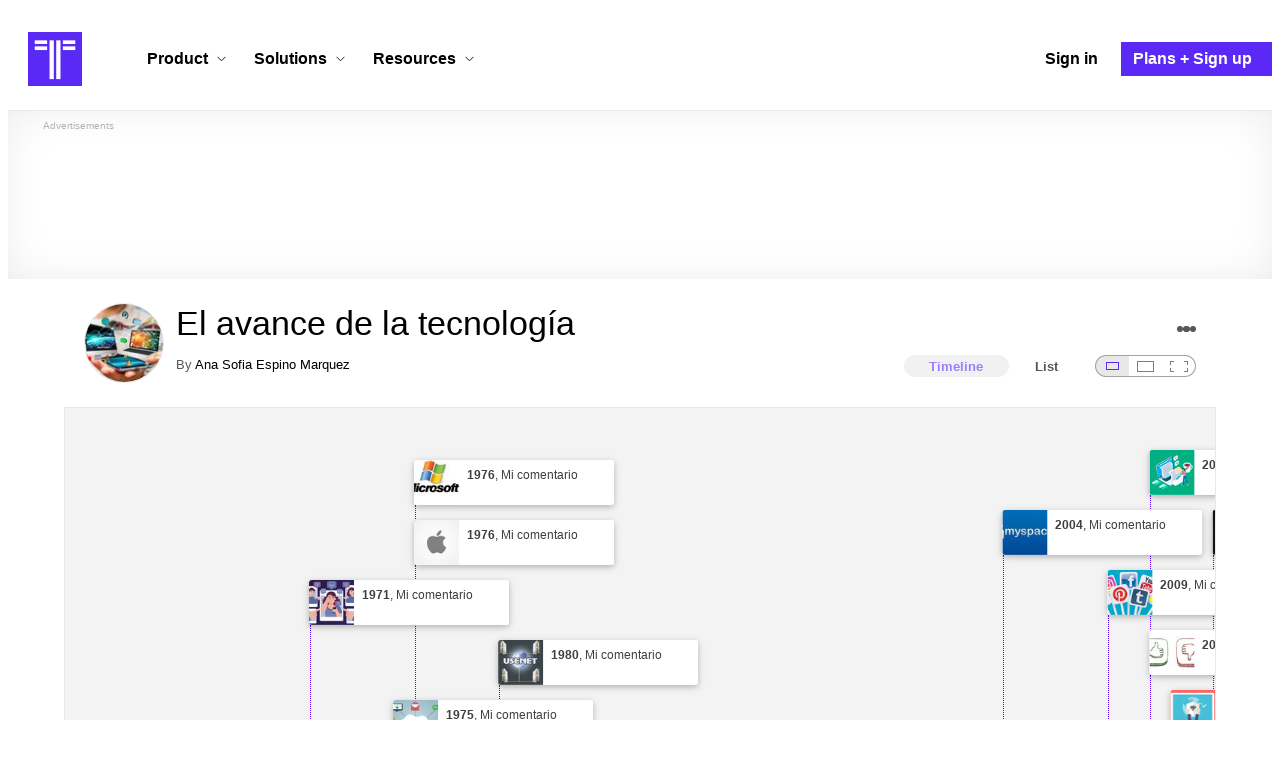

--- FILE ---
content_type: text/html; charset=utf-8
request_url: https://www.timetoast.com/timelines/el-avance-de-la-tecnologia-c82a5dd6-84a7-4a2a-9986-a5b6c69765ea
body_size: 58519
content:

<!DOCTYPE html>
<html lang="en">
<head>
    <link rel="preconnect" href="//googleads.g.doubleclick.net">
  <link rel="dns-prefetch" href="//googleads.g.doubleclick.net">
  <link rel="preconnect" href="//www.gstatic.com" crossorigin>
  <link rel="preconnect" href="//www.google-analytics.com" crossorigin>
  <link rel="preconnect" href="//www.googletagservices.com" crossorigin>
  <link rel="preconnect" href="//www.googletagmanager.com" crossorigin>
  <link rel="dns-prefetch" href="//www.gstatic.com" crossorigin>
  <link rel="dns-prefetch" href="//www.google-analytics.com" crossorigin>
  <link rel="dns-prefetch" href="//www.googletagservices.com" crossorigin>
  <link rel="dns-prefetch" href="//www.googletagmanager.com" crossorigin>
<link rel="preconnect" href="//s3.amazonaws.com">
<link rel="preconnect" href="//cdn.timetoast.com">
<link rel="dns-prefetch" href="//s3.amazonaws.com">
<link rel="dns-prefetch" href="//cdn.timetoast.com">


      <meta charset="utf-8">
<title>Timeline: El avance de la tecnología | Timetoast</title>
<link rel="shortcut icon" type="image/x-icon" href="/favicon.ico">
<link rel="icon" type="image/png" href="/favicon-16x16.png" sizes="16x16">
<link rel="icon" type="image/png" href="/favicon-32x32.png" sizes="32x32">
<link rel="icon" type="image/png" href="/favicon-96x96.png" sizes="96x96">
<link rel="apple-touch-icon" type="image/png" href="/apple-touch-icon-57x57.png" sizes="57x57">
<link rel="apple-touch-icon" type="image/png" href="/apple-touch-icon-60x60.png" sizes="60x60">
<link rel="apple-touch-icon" type="image/png" href="/apple-touch-icon-72x72.png" sizes="72x72">
<link rel="apple-touch-icon" type="image/png" href="/apple-touch-icon-114x114.png" sizes="114x114">
<link rel="apple-touch-icon" type="image/png" href="/apple-touch-icon-120x120.png" sizes="120x120">
<link rel="apple-touch-icon" type="image/png" href="/apple-touch-icon-144x144.png" sizes="144x144">
<link rel="apple-touch-icon" type="image/png" href="/apple-touch-icon-152x152.png" sizes="152x152">
<link rel="apple-touch-icon" type="image/png" href="/apple-touch-icon-180x180.png" sizes="180x180">
<link rel="msapplication-square70x70logo" type="image/x-icon" href="/smalltile.png">
<link rel="msapplication-square150x150logo" type="image/x-icon" href="/mediumtile.png">
<link rel="msapplication-wide310x150logo" type="image/x-icon" href="/widetile.png">
<link rel="msapplication-square310x310logo" type="image/x-icon" href="/largetile.png">
<meta name="keywords" content="timeline, timeline maker, interactive, create, historical, time, visualization, chronology, chronological, reference">
<link rel="canonical" href="https://www.timetoast.com/timelines/el-avance-de-la-tecnologia-c82a5dd6-84a7-4a2a-9986-a5b6c69765ea">
<link rel="image_src" href="https://s3.amazonaws.com/s3.timetoast.com/public/uploads/photo/18483643/image/medium-dfb1e1dcfc839667a56e66a33e69d36b.jpeg?X-Amz-Algorithm=AWS4-HMAC-SHA256&amp;X-Amz-Credential=AKIAJB6ZCNNAN7BE7WDQ%2F20251221%2Fus-east-1%2Fs3%2Faws4_request&amp;X-Amz-Date=20251221T051951Z&amp;X-Amz-Expires=604800&amp;X-Amz-SignedHeaders=host&amp;X-Amz-Signature=87b923282e515a8c63e1fbcfd9b3d59aa622aa7faf4dd673973ee2f144159b35">
<meta name="twitter:card" content="summary">
<meta name="twitter:site" content="@timetoast">
<meta name="twitter:title" content="Timeline: El avance de la tecnología">
<meta name="twitter:site_name" content="Timetoast">
<meta name="twitter:image" content="https://s3.amazonaws.com/s3.timetoast.com/public/uploads/photo/18483643/image/medium-dfb1e1dcfc839667a56e66a33e69d36b.jpeg?X-Amz-Algorithm=AWS4-HMAC-SHA256&amp;X-Amz-Credential=AKIAJB6ZCNNAN7BE7WDQ%2F20251221%2Fus-east-1%2Fs3%2Faws4_request&amp;X-Amz-Date=20251221T051951Z&amp;X-Amz-Expires=604800&amp;X-Amz-SignedHeaders=host&amp;X-Amz-Signature=87b923282e515a8c63e1fbcfd9b3d59aa622aa7faf4dd673973ee2f144159b35">
<meta name="twitter:image:alt" content="Timetoast">
<meta name="twitter:image:width" content="640">
<meta name="twitter:image:height" content="375">
<meta name="twitter:image:src" content="https://s3.amazonaws.com/s3.timetoast.com/public/uploads/photo/18483643/image/medium-dfb1e1dcfc839667a56e66a33e69d36b.jpeg?X-Amz-Algorithm=AWS4-HMAC-SHA256&amp;X-Amz-Credential=AKIAJB6ZCNNAN7BE7WDQ%2F20251221%2Fus-east-1%2Fs3%2Faws4_request&amp;X-Amz-Date=20251221T051951Z&amp;X-Amz-Expires=604800&amp;X-Amz-SignedHeaders=host&amp;X-Amz-Signature=87b923282e515a8c63e1fbcfd9b3d59aa622aa7faf4dd673973ee2f144159b35">
<meta property="og:title" content="Timeline: El avance de la tecnología">
<meta property="og:type" content="website">
<meta property="og:site_name" content="Timetoast">
<meta property="og:image" content="https://s3.amazonaws.com/s3.timetoast.com/public/uploads/photo/18483643/image/medium-dfb1e1dcfc839667a56e66a33e69d36b.jpeg?X-Amz-Algorithm=AWS4-HMAC-SHA256&amp;X-Amz-Credential=AKIAJB6ZCNNAN7BE7WDQ%2F20251221%2Fus-east-1%2Fs3%2Faws4_request&amp;X-Amz-Date=20251221T051951Z&amp;X-Amz-Expires=604800&amp;X-Amz-SignedHeaders=host&amp;X-Amz-Signature=87b923282e515a8c63e1fbcfd9b3d59aa622aa7faf4dd673973ee2f144159b35">
<meta property="og:image:alt" content="Timetoast">
<meta property="og:image:width" content="640">
<meta property="og:image:height" content="375">
<meta property="og:image:src" content="https://s3.amazonaws.com/s3.timetoast.com/public/uploads/photo/18483643/image/medium-dfb1e1dcfc839667a56e66a33e69d36b.jpeg?X-Amz-Algorithm=AWS4-HMAC-SHA256&amp;X-Amz-Credential=AKIAJB6ZCNNAN7BE7WDQ%2F20251221%2Fus-east-1%2Fs3%2Faws4_request&amp;X-Amz-Date=20251221T051951Z&amp;X-Amz-Expires=604800&amp;X-Amz-SignedHeaders=host&amp;X-Amz-Signature=87b923282e515a8c63e1fbcfd9b3d59aa622aa7faf4dd673973ee2f144159b35">
<meta property="og:url" content="https://www.timetoast.com/timelines/el-avance-de-la-tecnologia-c82a5dd6-84a7-4a2a-9986-a5b6c69765ea">
<meta property="og:author" content="https://www.timetoast.com/users/3331631">
<meta property="fb:page_id" content="163456097039250">
  


<meta name="csrf-param" content="authenticity_token" />
<meta name="csrf-token" content="QXyRYnNb4ay6nlLHjOrbKZzwtdIMVxfwba9KaKLkBVVD9eN5dvedM4tpwfWEiR1nF_o9wJduHfdhtNoy-ZSjBQ" />
<meta name="csp-nonce" />
<meta name="application-name" content="Timetoast" data-page-generated-at-milliseconds-since-epoch="1766294391975" data-page-generated-at-human="2025-12-21 05:19:51 +0000"/>
<meta name="viewport" content="width=device-width,initial-scale=1">
  <style>
  :root {
    --default-primary-color: 255, 255, 255;
    --default-secondary-color: 91, 41, 245;
    --default-tertiary-color: 209, 221, 228;

    --theme-primary-color: var(--default-primary-color);
    --theme-secondary-color: var(--default-secondary-color);
    --theme-tertiary-color: var(--default-tertiary-color);
    --theme-gradient-opacity: 0.15;
    --theme-opacity: 0.6;
  }
</style>

  
  
  <link rel="stylesheet" href="//cdn.timetoast.com/vite/entrypoints/application.DdopWMQb.css" media="all" />
  <script>
  if(typeof window.Timetoast === 'undefined'){
    window.Timetoast = {}
  };
  window.Timetoast.settings = {
    assetHost: "//cdn.timetoast.com",
    uploadsEnabled: true
  };
  window.Timetoast.ready = function(init){
    var exec = function(){
      window.Timetoast.isReady ? init() : console.error("Timetoast was not ready... perhaps Timetoast JavaScript has not loaded properly?")
    }
    document.readyState === 'loading' ? document.addEventListener('DOMContentLoaded', exec) : exec()
  };
</script>
  
  <script>
    // Enable TCF support for gtag
    window ['gtag_enable_tcf_support'] = true;  
  </script>
  <!-- Global site tag (gtag.js) - Google Analytics -->
  <script async src="https://www.googletagmanager.com/gtag/js?id=G-VXMVMZP9NL" id="gtag-script"></script>
<script>
  window.dataLayer = window.dataLayer || [];
  function gtag(){dataLayer.push(arguments);}
  
  gtag('js', new Date());
  gtag('config', "G-VXMVMZP9NL");
</script>
  
        <script>
    var options = {
      google_ad_client: "ca-pub-3637961829875093",
      enable_page_level_ads: true,
    };
    (adsbygoogle = window.adsbygoogle || []).push(options);
  </script>


  <script type="application/ld+json">
{
  "@context": "https://schema.org",
  "@graph": [
    {
      "@type": "WebSite",
      "@id": "https://www.timetoast.com/#website",
      "url": "https://www.timetoast.com/",
      "name": "Timetoast",
      "publisher": { "@id": "https://www.timetoast.com/#organization" },
      "inLanguage": "en"
    },
    {
      "@type": "Organization",
      "@id": "https://www.timetoast.com/#organization",
      "name": "Timetoast",
      "url": "https://www.timetoast.com/",
      "logo": {
        "@type": "ImageObject",
        "@id": "https://www.timetoast.com/#logo",
        "url": "https://www.timetoast.com/favicon-96x96.png",
        "width": 96,
        "height": 96,
        "caption": "Timetoast logo"
      },
      "foundingDate": "2007-06-01",
      "founder": { "@type": "Person", "name": "Daniel Todd" },
      "foundingLocation": {
        "@type": "Place",
        "address": {
          "@type": "PostalAddress",
          "addressLocality": "London",
          "addressCountry": "GB"
        }
      },
      "sameAs": [
        "https://twitter.com/timetoast",
        "https://www.facebook.com/timetoast",
        "https://www.linkedin.com/company/timetoast/"
      ]
    },
    {
      "@type": "WebApplication",
      "@id": "https://www.timetoast.com/#webapp",
      "name": "Timetoast",
      "url": "https://www.timetoast.com/",
      "applicationCategory": "ProductivityApplication",
      "operatingSystem": "Web",
      "inLanguage": "en",
      "isAccessibleForFree": true,
      "description": "Timetoast is an interactive timeline maker for teams and individuals. Create, share, and present project roadmaps, historical overviews, or educational timelines with a clear and visual interface.",
      "featureList": [
        "Multiple timeline and grid views",
        "Custom fields and color-coding",
        "Filtering and sorting across all views",
        "Embeddable and shareable timelines"
      ],
      "publisher": { "@id": "https://www.timetoast.com/#organization" },
      "browserRequirements": "Requires a modern web browser with JavaScript enabled"
    }
  ]
}
</script>
  
  <style>:root {
  --view-theme-primary: #f3f3f3;
  --view-theme-primary-soft: #e1e1e1;
  --view-theme-primary-strong: #cdcdcd;
  --view-theme-primary-contrast: #3f3f42;
  --view-theme-secondary: #ffffff;
  --view-theme-secondary-soft: #ededed;
  --view-theme-secondary-strong: #d9d9d9;
  --view-theme-secondary-contrast: #3f3f42;
  --view-theme-tertiary: #808080;
  --view-theme-tertiary-soft: #6e6e6e;
  --view-theme-tertiary-strong: #5a5a5a;
  --view-theme-tertiary-contrast: #3f3f42;
  --view-theme-highlight: #5b29f5;
  --view-theme-highlight-soft: #754bf7;
  --view-theme-highlight-strong: #9372f8;
  --view-theme-highlight-contrast: #ffffff;
}</style>
</head>
<body id="timelines" class="show default-ui skyscrapable initial-load">

  
  <header id="js-site-header" class="stowaway-header site-header" role="banner">
    
    <div id="announcements-container"></div>
    <div class="site-header">
  <div class="header__container">
    
    <a class="site-header__logo m" aria-label="Timetoast Timeline Maker" href="https://www.timetoast.com/">
      <svg role="img" aria-hidden="true" focusable="false"><use xlink:href="#icons-timetoast-logo-square"></use></svg>
      <span class="visually-hidden">Timetoast</span>
</a>
    <input type="checkbox" id="nav-toggle">
    <label for="nav-toggle" class="hamburger-icon nav__toggle-label m" aria-label="Toggle navigation menu" aria-controls="site-navigation-menu" role="button" tabindex="0">
      <span class="menu-bar"></span>
      <span class="menu-bar"></span>
      <span class="menu-bar"></span>
    </label>

    <nav class="site-header-nav" id="site-navigation-menu" role="navigation" aria-label="Main navigation">
      
      <div class="nav__menu-wrapper">

        <div class="site-header-nav__mobile-header">
          <label for="nav-toggle" class="site-header-nav__mobile-close nav__toggle-label" aria-label="Toggle navigation menu" aria-controls="site-navigation-menu" aria-expanded="false">
          <svg aria-hidden="true"><use xlink:href="#streamline-delete-1"></use></svg>
          </label>
        </div>

        <ul class="nav__menu" role="menubar">
          <!-- Services Submenu -->
          <li class="site-header-nav-item site-header-nav-item--has-submenu js-submenu-item" role="none">
            <input type="checkbox" id="submenu-toggle-services" class="nav__submenu-toggle js-submenu-toggle" tabindex="-1">
            <div class="site-header-nav-item__content">
              <label for="submenu-toggle-services" id="submenu-services-label" class="nav__submenu-label" tabindex="0" role="button" aria-haspopup="menu" aria-expanded="false" aria-controls="submenu-services-menu">
                <span>
                  Product <svg class="nav__submenu-icon" aria-hidden="true"><use xlink:href="#icons-chevron-down"></use></svg>
                </span>
              </label>
            </div>
            <!-- Submenu content -->
            <nav class="nav__submenu js-submenu" id="submenu-services-menu" role="menu" aria-labelledby="submenu-services-label" aria-hidden="true">
              <div class="nav__submenu-content">
                <div class="nav__submenu-grid">
                  <div class="nav__submenu-section">
                    <h3 class="nav__submenu-title fancy">Product</h3>
                    <ul class="submenu-list submenu-list--grid">

                      <li>
                        <a class="submenu-item" title="Privacy &amp; Sharing – Control access to timelines" href="/features/privacy_and_sharing">
                          <h4>Privacy & Sharing</h4>
                          <p class="submenu-item-description">Control who can see and share timelines.</p>
</a>                      </li>

                      <li>
                        <a class="submenu-item" title="Dynamic Views – Switch timeline layouts" href="/features/views">
                          <h4>Dynamic Views</h4>
                          <p class="submenu-item-description">Switch between multiple timeline layouts.</p>
</a>                      </li>

                      <li>
                        <a class="submenu-item" title="Collaboration – Build and edit together" href="/features/collaboration">
                          <h4>Collaboration</h4>
                          <p class="submenu-item-description">Work with others to build and edit timelines together.</p>
</a>                      </li>

                      <li>
                        <a class="submenu-item" title="Date Handling – Support for various date formats" href="/features/date_handling">
                          <h4>Date Handling</h4>
                          <p class="submenu-item-description">BCE support, year-only dates and more.</p>
</a>                      </li>

                      <li>
                        <a class="submenu-item" title="Timeline Templates – Quick-start timeline projects" href="/templates">
                          <h4>Timeline Templates</h4>
                          <p class="submenu-item-description">Quick-start timeline projects with pre-built templates.</p>
</a>                      </li>

                    </ul>
                  </div>
                </div>
              </div>
            </nav>
          </li>

          <!-- Solutions Submenu -->
          <li class="site-header-nav-item site-header-nav-item--has-submenu js-submenu-item" role="none">
            <input type="checkbox" id="submenu-toggle-products" class="nav__submenu-toggle js-submenu-toggle" tabindex="-1">
            <div class="site-header-nav-item__content">
              <label for="submenu-toggle-products" id="submenu-products-label" class="nav__submenu-label" tabindex="0" role="button" aria-haspopup="menu" aria-expanded="false" aria-controls="submenu-products-menu">
                <span>
                  Solutions <svg class="nav__submenu-icon" aria-hidden="true"><use xlink:href="#icons-chevron-down"></use></svg>
                </span>
              </label>
            </div>
            <!-- Submenu content -->
            <nav class="nav__submenu js-submenu" id="submenu-products-menu" role="menu" aria-labelledby="submenu-products-label" aria-hidden="true">
              <div class="nav__submenu-content">
                <div class="nav__submenu-grid">
                  <div class="nav__submenu-section">
                    <h3 class="nav__submenu-title fancy">Solutions</h3>
                    <ul class="submenu-list submenu-list--grid">
                      <li role="none">
                        <a class="submenu-item" title="Roadmapping – Plan projects with the help of timelines" aria-role="menuitem" href="/roadmapping">
                          <h4>Roadmapping</h4>
                          <p class="submenu-item-description">Plan projects, product launches, and more with roadmaps.</p>
</a>                      </li>
                      <li role="none">
                        <a class="submenu-item" title="Project Management – Track milestones using timelines" aria-role="menuitem" href="/project-management">
                          <h4>Project Management</h4>
                          <p class="submenu-item-description">Track project milestones and deadlines with timelines.</p>
</a>                      </li>
                      <li role="none">
                        <a class="submenu-item" title="Education – Interactive timelines for learning" aria-role="menuitem" href="/education">
                          <h4>Education</h4>
                          <p class="submenu-item-description">Teach history, science, and more with interactive timelines.</p>
</a>                      </li>
                      <li role="none">
                        <a class="submenu-item" title="Biographies – Document lives with timelines" aria-role="menuitem" href="/biographies">
                          <h4>Biographies</h4>
                          <p class="submenu-item-description">Document the lives of famous people and family members.</p>
</a>                      </li>

                      <li role="none">
                        <a class="submenu-item" title="Legal Cases – Document legal timelines" aria-role="menuitem" href="/legal-cases">
                          <h4>Legal Cases</h4>
                          <p class="submenu-item-description">Document the timeline of legal cases and court proceedings.</p>
</a>                      </li>
                    </ul>

                  </div>
                </div>
              </div>
            </nav>
          </li>

          <!-- Resources Submenu -->
          <li class="site-header-nav-item site-header-nav-item--has-submenu site-header-nav-item--divider js-submenu-item" role="none">
            <input type="checkbox" id="submenu-toggle-resources" class="nav__submenu-toggle js-submenu-toggle" tabindex="-1">
            <div class="site-header-nav-item__content">
              <label for="submenu-toggle-resources" id="submenu-resources-label" class="nav__submenu-label" tabindex="0" role="button" aria-haspopup="menu" aria-expanded="false" aria-controls="submenu-resources-menu">
                <span>
                  Resources <svg class="nav__submenu-icon" aria-hidden="true"><use xlink:href="#icons-chevron-down"></use></svg>
                </span>
              </label>
            </div>
            <!-- Submenu content -->
            <nav class="nav__submenu js-submenu" id="submenu-resources-menu" role="menu" aria-labelledby="submenu-resources-label" aria-hidden="true">
              <div class="nav__submenu-content">
                <div class="nav__submenu-grid nav__submenu-grid--two-columns">

                  <div class="nav__submenu-section p">
                    <h3 class="nav__submenu-title fancy">Resources</h3>
                    <ul class="submenu-list submenu-list--grid">
                      <li role="none">
                        <a title="Help Center – Find answers about our Timeline Maker" class="submenu-item" aria-role="menuitem" href="https://help.timetoast.com/en">
                          <h4>Help Center</h4>
                          Find answers and support for your questions.
</a>                      </li>
                      <li role="none">
                        <a title="Blog – Latest news" class="submenu-item" aria-role="menuitem" href="https://blog.timetoast.com">
                          <h4>The Timetoast Blog</h4>
                          Read the latest news and updates.
</a>                      </li>
                      <li role="none">
                        <a title="About – Learn more about us" class="submenu-item" aria-role="menuitem" href="/about">
                          <h4>About</h4>
                          Learn more about who we are and what we do.
</a>                      </li>
                      <li role="none">
                        <a title="Contact Us – Get in touch" class="submenu-item" aria-role="menuitem" href="/contact">
                          <h4>Contact Us</h4>
                          Get in touch. Report bugs, suggest features, or ask questions.
</a>                      </li>
                    </ul>

                  </div>

                  <div class="nav__submenu-section p">
                    <h3 class="nav__submenu-title fancy">Published Timelines</h3>
                    <a title="Search Published Timelines – Explore content" class="submenu-item js-search" href="/search/timelines">
                      <h4>Search Published Timelines</h4>
                      Search through published timelines on Timetoast.
</a>                    <ul class="submenu-list submenu-list--grid">
                      <li role="none">
                        <a title="Timeline Categories – Browse by category" class="submenu-item" aria-role="menuitem" href="/categories">
                          <h4>Timeline Categories</h4>
                          Browse timelines by category.
</a>                      </li>
                      <li role="none">
                        <a title="Popular Timelines – Widely viewed" class="submenu-item" aria-role="menuitem" href="/popular">
                          <h4>Popular timelines</h4>
                          Widely viewed and shared content.
</a>                      </li>
                    </ul>

                  </div>

                </div>
              </div>
            </nav>
          </li>

          <li class='site-header-nav-item' role='none'>
  <a class="site-header-nav-item__content" title="Sign in to your Timetoast account" aria-label="Sign in" aria-role="menuitem" href="/users/sign_in">
    <span>Sign in</span>
</a></li>
<li class='site-header-nav-item site-header-nav-item--special' role='none'>
  <a class="site-header-nav-item__content" title="View our pricing plans and sign up for an account" aria-label="Plans and Sign up" aria-role="menuitem" href="/plans">
    <span>Plans + Sign up</span>
</a></li>
        </ul>

      </div>

    </nav>
  </div>
</div>
  </header>
  
  <main class="main-content" role="main">
    <div id="js-site-search-target"></div>
        <div class="reclame reclame--1 p-x">
        <div class="ad-wrapper">
    <div class="ad-label"></div>
    <!-- timelines_top_responsive -->
    <ins class="adsbygoogle ad"
      data-ad-client="ca-pub-3637961829875093"
      data-ad-slot="9797814977"
      data-ad-channel="7526223846"></ins>
    <script>
  (adsbygoogle=window.adsbygoogle||[]).push({});
</script>


  </div>

    </div>


          <div class="skyscrapers-container">
    <div class="reclame reclame--4">
        <div class="ad-wrapper">
    <div class="ad-label"></div>
    <!-- timelines-show-aft-skyscraper-responsive -->
    <ins class="adsbygoogle ad"
      data-ad-client="ca-pub-3637961829875093"
      data-ad-slot="1552629376"
      data-ad-channel="7526223846"></ins>
    <script>
  (adsbygoogle=window.adsbygoogle||[]).push({});
</script>


  </div>

    </div>
    <div class="reclame reclame--5">
        <div class="ad-wrapper">
    <div class="ad-label"></div>
    <!-- timelines-show-aft-skyscraper-responsive -->
    <ins class="adsbygoogle ad"
      data-ad-client="ca-pub-3637961829875093"
      data-ad-slot="1552629376"
      data-ad-channel="7526223846"></ins>
    <script>
  (adsbygoogle=window.adsbygoogle||[]).push({});
</script>


  </div>

    </div>
  </div>



    <div class="container has-bg">
      
<script>
  document.querySelectorAll('.js-flash-notification').forEach(function(node) {
    var dismissButton = node.querySelector('.js-dismiss');
    // If a button exists, attach the event
    if(dismissButton) {
      dismissButton.addEventListener('click', function(event) {
        event.target.closest('.js-flash-notification').classList.add('flash-notification--closed');
      });
    }
  });
</script>
    </div>

    <div class="flexy">
      <div class="flexy-main">
        <div class="container has-bg">
          
          
        </div>
        
<article id="timeline_2609468" data-language="unknown">
  <div class="container has-bg timeline-header-container">

      <header class="p-x timeline-header">


      <div class="p-y container has-bg timeline-header__content">
      <div class="circular-image timeline-header__image">
        <img alt="Tecnolo" width="80" height="80" src="https://s3.amazonaws.com/s3.timetoast.com/public/uploads/photo/18483643/image/medium_square-d290761f1fe95c1973e1427ce3e54c8f.jpeg?X-Amz-Algorithm=AWS4-HMAC-SHA256&amp;X-Amz-Credential=AKIAJB6ZCNNAN7BE7WDQ%2F20251221%2Fus-east-1%2Fs3%2Faws4_request&amp;X-Amz-Date=20251221T051951Z&amp;X-Amz-Expires=604800&amp;X-Amz-SignedHeaders=host&amp;X-Amz-Signature=9534706f71bb613d2c04b22fae70c929637674a77a9683303e3cb2dc7ba251ff" />
      </div>
  <h1 class="timeline-header__heading">El avance de la tecnología</h1>
  <div class="timeline-header__sub-heading">
    By <a title="Ana Sofia Espino Marquez&#39;s profile" href="/users/3331631">Ana Sofia Espino Marquez</a>
  </div>
  <div class="timeline-header__actions">
    <div class="timeline-header__actions-right-align">
      <div id="timeline-head-actions-react-target"></div>
    </div>
  </div>

  <div class="timeline-header__controls">
    <div id="timeline-rating-target" class="timeline-header__control timeline-header__rating-controls"></div>
    <div id="view-type-react-target" class="timeline-header__control timeline-header__view-type-controls view-type-controls"></div>
    <div id="view-size-react-target" class="timeline-header__control timeline-header__view-size-controls view-size-controls"></div>
  </div>
</div>
    </header>
  </div>

  <div id="timeline-react-target" class="block timeline-view-container">
    <div class="view view--size-small view--type-list view--with-top-bottom-border">
      <div class="timeline timeline--vertical">

    <ul class="timeline-items">
        <li class="timeline-item timeline-item--viewer">
  <div class="timeline-item__connector-line"></div>
  <div class="timeline-item__dot">
    <div class="dot__graphic"></div>
  </div>
  <div class="timeline-item__content-wrapper">

    <div class="timeline-item-detail timeline-item__content">
      <div class="timeline-item-detail__content p-t p-b">
        <div class="timeline-item-detail__meta p-x">
          <div class="timeline-item-detail__time">
            Period: <time datetime="1960-01-01T00:00:00+00:00" class="date">1960</time> to <time datetime="1969-01-01T00:00:00+00:00" class="date">1969</time>
          </div>
          <h2 class="timeline-item-detail__title">
            El inicio de todo
          </h2>
        </div>
          <div class="timeline-item-detail__description block p-x">
            Ya existían algunas redes de computadoras<br>
con sus propios protocolos y maneras de compartir los datos entre sí.<br>
Estas características hacían que el primer gran problema a superar fuera que las computadoras y las primeras redes no hablaban el mismo idioma. 

 Tarango, J. T., &amp; Cortés, J. C. V. (s. f.). Gobierno abierto y ciudadanía digital. Gobierno abierto y ciudadanía digital. Recuperado 23 de agosto de 2021, de <a href="https://aulas1.uach.mx/pluginfile.php/607080/mod_resource/content/0/1_1_1.pdf" rel="ugc nofollow">https://aulas1.uach.mx/pluginfile.php/607080/mod_resource/content/0/1_1_1.pdf</a>
          </div>
      </div>
    </div>
  </div>
</li>

  
<li class="timeline-item timeline-item--viewer">
  <div class="timeline-item__connector-line"></div>
  <div class="timeline-item__dot">
    <div class="dot__graphic"></div>
  </div>
  <div class="timeline-item__content-wrapper">
    <div class="timeline-item-detail timeline-item__content">
        <div class="timeline-item__image">
          <img style="width: 100%; height: auto; display: block;" alt="Mi comentario" width="640" height="413" src="https://s3.amazonaws.com/s3.timetoast.com/public/uploads/photo/18484007/image/medium-3c53ceef4cc050926941fc5a80d67028.jpeg?X-Amz-Algorithm=AWS4-HMAC-SHA256&amp;X-Amz-Credential=AKIAJB6ZCNNAN7BE7WDQ%2F20251221%2Fus-east-1%2Fs3%2Faws4_request&amp;X-Amz-Date=20251221T051951Z&amp;X-Amz-Expires=604800&amp;X-Amz-SignedHeaders=host&amp;X-Amz-Signature=8163d12889b6a209e556e698d03932d94fa038a236c05a8a3f3fd4cc8a70ab38" />
        </div>
      <div class="timeline-item-detail__content p-t p-b">
        <div class="timeline-item-detail__meta p-x">
          <div class="timeline-item-detail__time">
            <time datetime="1961-01-01T00:00:00+00:00" class="date">1961</time>
          </div>
          <h2 class="timeline-item-detail__title">
            Mi comentario
          </h2>
        </div>
          <div class="timeline-item-detail__description block p-x">
            A pesar de que ya ha pasado mucho tiempo de que comenzó todo lo del internet, o en sí la tecnología, siento que igual todo pasó muy rápido, porque realmente vamos muy avanzados, lo cual nos ha ido ayudando mucho, pero también al no saber usar los recursos, nos perjudicamos
          </div>
      </div>
    </div>
  </div>
</li>

  <li class="timeline-item timeline-item--viewer">
  <div class="timeline-item__connector-line"></div>
  <div class="timeline-item__dot">
    <div class="dot__graphic"></div>
  </div>
  <div class="timeline-item__content-wrapper">

    <div class="timeline-item-detail timeline-item__content">
      <div class="timeline-item-detail__content p-t p-b">
        <div class="timeline-item-detail__meta p-x">
          <div class="timeline-item-detail__time">
            Period: <time datetime="1970-01-01T00:00:00+00:00" class="date">1970</time> to <time datetime="1972-01-01T00:00:00+00:00" class="date">1972</time>
          </div>
          <h2 class="timeline-item-detail__title">
            La primera red de internet
          </h2>
        </div>
          <div class="timeline-item-detail__description block p-x">
            Surgió el más conocido antecedente<br>
de Internet: Arpanet. Esta fue una de las primeras redes creadas con el propósito de optimizar el uso de los procesadores para realizar distintas tareas. 

 Referencia.<br>
Tarango, J. T., &amp; Cortés, J. C. V. (s. f.). Gobierno abierto y ciudadanía digital. Gobierno abierto y ciudadanía digital. Recuperado 23 de agosto de 2021, de <a href="https://aulas1.uach.mx/pluginfile.php/607080/mod_resource/content/0/1_1_1.pdf" rel="ugc nofollow">https://aulas1.uach.mx/pluginfile.php/607080/mod_resource/content/0/1_1_1.pdf</a>
          </div>
      </div>
    </div>
  </div>
</li>

  
<li class="timeline-item timeline-item--viewer">
  <div class="timeline-item__connector-line"></div>
  <div class="timeline-item__dot">
    <div class="dot__graphic"></div>
  </div>
  <div class="timeline-item__content-wrapper">
    <div class="timeline-item-detail timeline-item__content">
        <div class="timeline-item__image">
          <img style="width: 100%; height: auto; display: block;" alt="Mi comentario" width="640" height="360" loading="lazy" src="https://s3.amazonaws.com/s3.timetoast.com/public/uploads/photo/18483995/image/medium-cd712747e5ccbbe6060abe38cb1b02a5.jpeg?X-Amz-Algorithm=AWS4-HMAC-SHA256&amp;X-Amz-Credential=AKIAJB6ZCNNAN7BE7WDQ%2F20251221%2Fus-east-1%2Fs3%2Faws4_request&amp;X-Amz-Date=20251221T051951Z&amp;X-Amz-Expires=604800&amp;X-Amz-SignedHeaders=host&amp;X-Amz-Signature=eabbcdb25e69644afed768a1b79aa38ee39ca10667628516f839aa68585c7dc2" />
        </div>
      <div class="timeline-item-detail__content p-t p-b">
        <div class="timeline-item-detail__meta p-x">
          <div class="timeline-item-detail__time">
            <time datetime="1971-01-01T00:00:00+00:00" class="date">1971</time>
          </div>
          <h2 class="timeline-item-detail__title">
            Mi comentario
          </h2>
        </div>
          <div class="timeline-item-detail__description block p-x">
            Gracias a las grandes mentes maestras se pudo comenzar con el internet, nunca sabremos qué hubiera pasado si nada de esto hubiera comenzado a este tiempo..
          </div>
      </div>
    </div>
  </div>
</li>

  
<li class="timeline-item timeline-item--viewer">
  <div class="timeline-item__connector-line"></div>
  <div class="timeline-item__dot">
    <div class="dot__graphic"></div>
  </div>
  <div class="timeline-item__content-wrapper">
    <div class="timeline-item-detail timeline-item__content">
        <div class="timeline-item__image">
          <img style="width: 100%; height: auto; display: block;" alt="Mi comentario" width="640" height="330" loading="lazy" src="https://s3.amazonaws.com/s3.timetoast.com/public/uploads/photo/18485129/image/medium-a5c7b9534a5462da854626f0f5391006.jpeg?X-Amz-Algorithm=AWS4-HMAC-SHA256&amp;X-Amz-Credential=AKIAJB6ZCNNAN7BE7WDQ%2F20251221%2Fus-east-1%2Fs3%2Faws4_request&amp;X-Amz-Date=20251221T051951Z&amp;X-Amz-Expires=604800&amp;X-Amz-SignedHeaders=host&amp;X-Amz-Signature=0e6289628d8e0d78e79ed3d37f2a42266893137105342d5f47abe16fcba207c7" />
        </div>
      <div class="timeline-item-detail__content p-t p-b">
        <div class="timeline-item-detail__meta p-x">
          <div class="timeline-item-detail__time">
            <time datetime="1971-01-01T00:00:00+00:00" class="date">1971</time>
          </div>
          <h2 class="timeline-item-detail__title">
            Mi comentario
          </h2>
        </div>
          <div class="timeline-item-detail__description block p-x">
            Es muy cierto que desde años pasados existe el ciberbullying, eso nunca se va a detener.
          </div>
      </div>
    </div>
  </div>
</li>

  <li class="timeline-item timeline-item--viewer">
  <div class="timeline-item__connector-line"></div>
  <div class="timeline-item__dot">
    <div class="dot__graphic"></div>
  </div>
  <div class="timeline-item__content-wrapper">

    <div class="timeline-item-detail timeline-item__content">
      <div class="timeline-item-detail__content p-t p-b">
        <div class="timeline-item-detail__meta p-x">
          <div class="timeline-item-detail__time">
            Period: <time datetime="1971-01-01T00:00:00+00:00" class="date">1971</time> to <time datetime="1973-01-01T00:00:00+00:00" class="date">1973</time>
          </div>
          <h2 class="timeline-item-detail__title">
            Ciberbullying
          </h2>
        </div>
          <div class="timeline-item-detail__description block p-x">
            La historia del ciberbullying se dice que empezó en el año de 1970 que es cuando se comenzó a estudiar de forma sistemática el fenómeno del maltrato entre iguales en el ámbito escolar. 

 Referencia<br>
Madrid, M. (s. f.). BULLYING Y CIBERBULLYING. B y C. Recuperado 24 de agosto de 2021, de <a href="https://www.academia.edu/8013106/BULLYING_Y_CIBERBULLYING#:%7E:text=La%20historia%20del%20ciberbullying%20se,que%20adem%C3%A1s%2C%20se%20han%20desarrollado" rel="ugc nofollow">https://www.academia.edu/8013106/BULLYING_Y_CIBERBULLYING#:%7E:text=La%20historia%20del%20ciberbullying%20se,que%20adem%C3%A1s%2C%20se%20han%20desarrollado</a>
          </div>
      </div>
    </div>
  </div>
</li>

  <li class="timeline-item timeline-item--viewer">
  <div class="timeline-item__connector-line"></div>
  <div class="timeline-item__dot">
    <div class="dot__graphic"></div>
  </div>
  <div class="timeline-item__content-wrapper">

    <div class="timeline-item-detail timeline-item__content">
      <div class="timeline-item-detail__content p-t p-b">
        <div class="timeline-item-detail__meta p-x">
          <div class="timeline-item-detail__time">
            Period: <time datetime="1972-01-01T00:00:00+00:00" class="date">1972</time> to <time datetime="1973-01-01T00:00:00+00:00" class="date">1973</time>
          </div>
          <h2 class="timeline-item-detail__title">
            El correo electrónico
          </h2>
        </div>
          <div class="timeline-item-detail__description block p-x">
            El primer correo electrónico fue enviado entre dos equipos que estaban colocados uno junto al otro utilizando la conexión de red ARPANET. Los mensajes de prueba eran totalmente aleatorios, lo más probable es el primer mensaje fue QWERTYIOP o algo similar. 

 Referencia:<br>
C. (2015, 6 febrero). ¿Cuál fue el primer correo electrónico? Foro Tecnico. <a href="https://www.cavsi.com/preguntasrespuestas/cual-fue-el-primer-correo-electronico/" rel="ugc nofollow">https://www.cavsi.com/preguntasrespuestas/cual-fue-el-primer-correo-electronico/</a>
          </div>
      </div>
    </div>
  </div>
</li>

  
<li class="timeline-item timeline-item--viewer">
  <div class="timeline-item__connector-line"></div>
  <div class="timeline-item__dot">
    <div class="dot__graphic"></div>
  </div>
  <div class="timeline-item__content-wrapper">
    <div class="timeline-item-detail timeline-item__content">
        <div class="timeline-item__image">
          <img style="width: 100%; height: auto; display: block;" alt="Mi comentario" width="640" height="311" loading="lazy" src="https://s3.amazonaws.com/s3.timetoast.com/public/uploads/photo/18483989/image/medium-4a40167cdd1df4c142164456bc93526a.jpeg?X-Amz-Algorithm=AWS4-HMAC-SHA256&amp;X-Amz-Credential=AKIAJB6ZCNNAN7BE7WDQ%2F20251221%2Fus-east-1%2Fs3%2Faws4_request&amp;X-Amz-Date=20251221T051951Z&amp;X-Amz-Expires=604800&amp;X-Amz-SignedHeaders=host&amp;X-Amz-Signature=b513fc184a8278a754a963088f6de35e9cd069cb9d37a2a2ebfd312fe396d196" />
        </div>
      <div class="timeline-item-detail__content p-t p-b">
        <div class="timeline-item-detail__meta p-x">
          <div class="timeline-item-detail__time">
            <time datetime="1973-01-01T00:00:00+00:00" class="date">1973</time>
          </div>
          <h2 class="timeline-item-detail__title">
            Mi comentario
          </h2>
        </div>
          <div class="timeline-item-detail__description block p-x">
            El correo electrónico en estos tiempos nos ha sido de suma importancia, ya sea con la escuela, o hasta con el trabajo, ya que por ahí nos pueden mandar mucha información...
          </div>
      </div>
    </div>
  </div>
</li>

  <li class="timeline-item timeline-item--viewer">
  <div class="timeline-item__connector-line"></div>
  <div class="timeline-item__dot">
    <div class="dot__graphic"></div>
  </div>
  <div class="timeline-item__content-wrapper">

    <div class="timeline-item-detail timeline-item__content">
      <div class="timeline-item-detail__content p-t p-b">
        <div class="timeline-item-detail__meta p-x">
          <div class="timeline-item-detail__time">
            Period: <time datetime="1974-01-01T00:00:00+00:00" class="date">1974</time> to <time datetime="1980-01-01T00:00:00+00:00" class="date">1980</time>
          </div>
          <h2 class="timeline-item-detail__title">
            ¿Internet?
          </h2>
        </div>
          <div class="timeline-item-detail__description block p-x">
            Se utilizó por primera vez la palabra Internet en un documento<br>
de especificaciones (Cerf y Kahn, 1974). Un inconveniente para este momento era que la información se organizaba de forma jerárquica y lineal. 

 Referencia<br>
Tarango, J. T., &amp; Cortés, J. C. V. (s. f.). Gobierno abierto y ciudadanía digital. Gobierno abierto y ciudadanía digital. Recuperado 23 de agosto de 2021, de <a href="https://aulas1.uach.mx/pluginfile.php/607080/mod_resource/content/0/1_1_1.pdf" rel="ugc nofollow">https://aulas1.uach.mx/pluginfile.php/607080/mod_resource/content/0/1_1_1.pdf</a>
          </div>
      </div>
    </div>
  </div>
</li>

  
<li class="timeline-item timeline-item--viewer">
  <div class="timeline-item__connector-line"></div>
  <div class="timeline-item__dot">
    <div class="dot__graphic"></div>
  </div>
  <div class="timeline-item__content-wrapper">
    <div class="timeline-item-detail timeline-item__content">
        <div class="timeline-item__image">
          <img style="width: 100%; height: auto; display: block;" alt="Mi comentario" width="640" height="400" loading="lazy" src="https://s3.amazonaws.com/s3.timetoast.com/public/uploads/photo/18484020/image/medium-1be9f1ce5de593fa3dc833673a5b8a5d.png?X-Amz-Algorithm=AWS4-HMAC-SHA256&amp;X-Amz-Credential=AKIAJB6ZCNNAN7BE7WDQ%2F20251221%2Fus-east-1%2Fs3%2Faws4_request&amp;X-Amz-Date=20251221T051951Z&amp;X-Amz-Expires=604800&amp;X-Amz-SignedHeaders=host&amp;X-Amz-Signature=c00894b3f218868b46ed21d434191e2005f4938fb05f0df10bd5cf281ba5a287" />
        </div>
      <div class="timeline-item-detail__content p-t p-b">
        <div class="timeline-item-detail__meta p-x">
          <div class="timeline-item-detail__time">
            <time datetime="1975-01-01T00:00:00+00:00" class="date">1975</time>
          </div>
          <h2 class="timeline-item-detail__title">
            Mi comentario
          </h2>
        </div>
          <div class="timeline-item-detail__description block p-x">
            Gracias al invento del internet, hemos podido hacer de todo, y tener todo en nuestras manos, sin tener que salir de casa
          </div>
      </div>
    </div>
  </div>
</li>

  <li class="timeline-item timeline-item--viewer">
  <div class="timeline-item__connector-line"></div>
  <div class="timeline-item__dot">
    <div class="dot__graphic"></div>
  </div>
  <div class="timeline-item__content-wrapper">

    <div class="timeline-item-detail timeline-item__content">
      <div class="timeline-item-detail__content p-t p-b">
        <div class="timeline-item-detail__meta p-x">
          <div class="timeline-item-detail__time">
            Period: <time datetime="1975-04-04T00:00:00+00:00" class="date">Apr 4, 1975</time> to <time datetime="1978-01-01T00:00:00+00:00" class="date">1978</time>
          </div>
          <h2 class="timeline-item-detail__title">
            Microsoft
          </h2>
        </div>
          <div class="timeline-item-detail__description block p-x">
            Bill Gates y Paul Allen, dos jóvenes apasionados de la tecnología, creen que la informática personal puede llegar a ser el futuro y crean el 4 de abril una pequeña compañía llamada Microsoft en Albuquerque, Nuevo México. 

 Referencia.<br>
Microsoft. (2015, 6 abril). Momentos destacados en la historia de Microsoft. Centro de noticias. <a href="https://news.microsoft.com/es-es/2015/04/06/historia-microsoft-40-aniversario/" rel="ugc nofollow">https://news.microsoft.com/es-es/2015/04/06/historia-microsoft-40-aniversario/</a>
          </div>
      </div>
    </div>
  </div>
</li>

  
<li class="timeline-item timeline-item--viewer">
  <div class="timeline-item__connector-line"></div>
  <div class="timeline-item__dot">
    <div class="dot__graphic"></div>
  </div>
  <div class="timeline-item__content-wrapper">
    <div class="timeline-item-detail timeline-item__content">
        <div class="timeline-item__image">
          <img style="width: 100%; height: auto; display: block;" alt="Mi comentario" width="272" height="185" loading="lazy" src="https://s3.amazonaws.com/s3.timetoast.com/public/uploads/photo/18485181/image/medium-9c7b18a6dc3354fe7ae45a169b987a20.jpeg?X-Amz-Algorithm=AWS4-HMAC-SHA256&amp;X-Amz-Credential=AKIAJB6ZCNNAN7BE7WDQ%2F20251221%2Fus-east-1%2Fs3%2Faws4_request&amp;X-Amz-Date=20251221T051951Z&amp;X-Amz-Expires=604800&amp;X-Amz-SignedHeaders=host&amp;X-Amz-Signature=ae48ef5e569a18367ffab95cf9bbac71fb8472fd55bf205da8e36e0bd85c195a" />
        </div>
      <div class="timeline-item-detail__content p-t p-b">
        <div class="timeline-item-detail__meta p-x">
          <div class="timeline-item-detail__time">
            <time datetime="1976-01-01T00:00:00+00:00" class="date">1976</time>
          </div>
          <h2 class="timeline-item-detail__title">
            Mi comentario
          </h2>
        </div>
          <div class="timeline-item-detail__description block p-x">
            Apple ha sido el avance mejor hecho en la historia, ya que con su sorprendente tecnología nos ha sorprendido a todos, que queremos sus aparatos, pero precio muy elevado.
          </div>
      </div>
    </div>
  </div>
</li>

  
<li class="timeline-item timeline-item--viewer">
  <div class="timeline-item__connector-line"></div>
  <div class="timeline-item__dot">
    <div class="dot__graphic"></div>
  </div>
  <div class="timeline-item__content-wrapper">
    <div class="timeline-item-detail timeline-item__content">
        <div class="timeline-item__image">
          <img style="width: 100%; height: auto; display: block;" alt="Mi comentario" width="640" height="385" loading="lazy" src="https://s3.amazonaws.com/s3.timetoast.com/public/uploads/photo/18485275/image/medium-4b98bced3b4c5db03c95b07dd86d2af0.jpeg?X-Amz-Algorithm=AWS4-HMAC-SHA256&amp;X-Amz-Credential=AKIAJB6ZCNNAN7BE7WDQ%2F20251221%2Fus-east-1%2Fs3%2Faws4_request&amp;X-Amz-Date=20251221T051951Z&amp;X-Amz-Expires=604800&amp;X-Amz-SignedHeaders=host&amp;X-Amz-Signature=be6b55cbed59c38ce636b151d200121e782f364663e4d109a5abfc3974c70e57" />
        </div>
      <div class="timeline-item-detail__content p-t p-b">
        <div class="timeline-item-detail__meta p-x">
          <div class="timeline-item-detail__time">
            <time datetime="1976-01-01T00:00:00+00:00" class="date">1976</time>
          </div>
          <h2 class="timeline-item-detail__title">
            Mi comentario
          </h2>
        </div>
          <div class="timeline-item-detail__description block p-x">
            Microsoft para todos ha sido un invento extraordinariamente genial, ya que nos ha sacado de muchos apuros, y luego con el "office" , el cual nos sirve a todos en general.
          </div>
      </div>
    </div>
  </div>
</li>

  <li class="timeline-item timeline-item--viewer">
  <div class="timeline-item__connector-line"></div>
  <div class="timeline-item__dot">
    <div class="dot__graphic"></div>
  </div>
  <div class="timeline-item__content-wrapper">

    <div class="timeline-item-detail timeline-item__content">
      <div class="timeline-item-detail__content p-t p-b">
        <div class="timeline-item-detail__meta p-x">
          <div class="timeline-item-detail__time">
            Period: <time datetime="1976-01-01T00:00:00+00:00" class="date">1976</time> to <time datetime="1978-01-01T00:00:00+00:00" class="date">1978</time>
          </div>
          <h2 class="timeline-item-detail__title">
            iApple
          </h2>
        </div>
          <div class="timeline-item-detail__description block p-x">
            Steve Jobs y Steve Wozniak fundaron la empresa Apple Computer el 1 de enero de 1976, para comercializar el primer ordenador de la compañía Apple. 

 Referencia.<br>
Historia, C. (2021, 2 mayo). Hablar de la historia de Apple, es hablar de tecnología, innovación y Read more. CurioSfera Historia. <a href="https://curiosfera-historia.com/historia-de-apple/" rel="ugc nofollow">https://curiosfera-historia.com/historia-de-apple/</a>
          </div>
      </div>
    </div>
  </div>
</li>

  <li class="timeline-item timeline-item--viewer">
  <div class="timeline-item__connector-line"></div>
  <div class="timeline-item__dot">
    <div class="dot__graphic"></div>
  </div>
  <div class="timeline-item__content-wrapper">

    <div class="timeline-item-detail timeline-item__content">
      <div class="timeline-item-detail__content p-t p-b">
        <div class="timeline-item-detail__meta p-x">
          <div class="timeline-item-detail__time">
            Period: <time datetime="1979-01-01T00:00:00+00:00" class="date">1979</time> to <time datetime="1990-01-01T00:00:00+00:00" class="date">1990</time>
          </div>
          <h2 class="timeline-item-detail__title">
            Usenet
          </h2>
        </div>
          <div class="timeline-item-detail__description block p-x">
            Usenet Término derivado de Users Network (red de usuarios) es un medio de comunicación en el cual los usuarios leen y envían mensajes (denominados "artículos") El medio se sostiene gracias a un gran número de servidores, que guardan y se pasan los mensajes de unos a otros. 

 Referencia.<br>
EcuRed. (s. f.). Usenet - EcuRed. Red de usuarios. Recuperado 23 de agosto de 2021, de <a href="https://www.ecured.cu/Usenet" rel="ugc nofollow">https://www.ecured.cu/Usenet</a>
          </div>
      </div>
    </div>
  </div>
</li>

  
<li class="timeline-item timeline-item--viewer">
  <div class="timeline-item__connector-line"></div>
  <div class="timeline-item__dot">
    <div class="dot__graphic"></div>
  </div>
  <div class="timeline-item__content-wrapper">
    <div class="timeline-item-detail timeline-item__content">
        <div class="timeline-item__image">
          <img style="width: 100%; height: auto; display: block;" alt="Mi comentario" width="291" height="286" loading="lazy" src="https://s3.amazonaws.com/s3.timetoast.com/public/uploads/photo/18484181/image/medium-d6b2529d0e76236856ec770e15173749.jpeg?X-Amz-Algorithm=AWS4-HMAC-SHA256&amp;X-Amz-Credential=AKIAJB6ZCNNAN7BE7WDQ%2F20251221%2Fus-east-1%2Fs3%2Faws4_request&amp;X-Amz-Date=20251221T051951Z&amp;X-Amz-Expires=604800&amp;X-Amz-SignedHeaders=host&amp;X-Amz-Signature=0006c780e9d2aa44413b574563fb4af4b9f77b479a4d15bee25c88896e7cb893" />
        </div>
      <div class="timeline-item-detail__content p-t p-b">
        <div class="timeline-item-detail__meta p-x">
          <div class="timeline-item-detail__time">
            <time datetime="1980-01-01T00:00:00+00:00" class="date">1980</time>
          </div>
          <h2 class="timeline-item-detail__title">
            Mi comentario
          </h2>
        </div>
          <div class="timeline-item-detail__description block p-x">
            Este medio llegó a ser de muy buen uso en ese tiempo, ya que ahí era como un tipo correo o red social que se usaba.
          </div>
      </div>
    </div>
  </div>
</li>

  <li class="timeline-item timeline-item--viewer">
  <div class="timeline-item__connector-line"></div>
  <div class="timeline-item__dot">
    <div class="dot__graphic"></div>
  </div>
  <div class="timeline-item__content-wrapper">

    <div class="timeline-item-detail timeline-item__content">
      <div class="timeline-item-detail__content p-t p-b">
        <div class="timeline-item-detail__meta p-x">
          <div class="timeline-item-detail__time">
            Period: <time datetime="1980-01-01T00:00:00+00:00" class="date">1980</time> to <time datetime="1989-01-01T00:00:00+00:00" class="date">1989</time>
          </div>
          <h2 class="timeline-item-detail__title">
            CERN
          </h2>
        </div>
          <div class="timeline-item-detail__description block p-x">
            En los años 80, Tim Berners-Lee trabajaba en la Organización Europea para la Investigación Nuclear (CERN), la cual para 1989 era el nodo de Internet de mayor tamaño. 

 Referencia. <br>
Tarango, J. T., &amp; Cortés, J. C. V. (s. f.). Gobierno abierto y ciudadanía digital. Gobierno abierto y ciudadanía digital. Recuperado 23 de agosto de 2021, de <a href="https://aulas1.uach.mx/pluginfile.php/607080/mod_resource/content/0/1_1_1.pdf" rel="ugc nofollow">https://aulas1.uach.mx/pluginfile.php/607080/mod_resource/content/0/1_1_1.pdf</a>
          </div>
      </div>
    </div>
  </div>
</li>

  
<li class="timeline-item timeline-item--viewer">
  <div class="timeline-item__connector-line"></div>
  <div class="timeline-item__dot">
    <div class="dot__graphic"></div>
  </div>
  <div class="timeline-item__content-wrapper">
    <div class="timeline-item-detail timeline-item__content">
        <div class="timeline-item__image">
          <img style="width: 100%; height: auto; display: block;" alt="Mi comentario" width="373" height="135" loading="lazy" src="https://s3.amazonaws.com/s3.timetoast.com/public/uploads/photo/18484734/image/medium-7a38b1c3890a407e49edc1d72271ccfe.jpeg?X-Amz-Algorithm=AWS4-HMAC-SHA256&amp;X-Amz-Credential=AKIAJB6ZCNNAN7BE7WDQ%2F20251221%2Fus-east-1%2Fs3%2Faws4_request&amp;X-Amz-Date=20251221T051951Z&amp;X-Amz-Expires=604800&amp;X-Amz-SignedHeaders=host&amp;X-Amz-Signature=0c325e94243c9701bdc3cc6ce997a7cbcb43f747b09e017342422841d2a1defc" />
        </div>
      <div class="timeline-item-detail__content p-t p-b">
        <div class="timeline-item-detail__meta p-x">
          <div class="timeline-item-detail__time">
            <time datetime="1981-01-01T00:00:00+00:00" class="date">1981</time>
          </div>
          <h2 class="timeline-item-detail__title">
            Mi comentario
          </h2>
        </div>
          <div class="timeline-item-detail__description block p-x">
            Realmente aquí es cuando siento que comenzó a ir creciendo la tecnología, y fueron un poco mas sencillas las búsquedas de la información
          </div>
      </div>
    </div>
  </div>
</li>

  <li class="timeline-item timeline-item--viewer">
  <div class="timeline-item__connector-line"></div>
  <div class="timeline-item__dot">
    <div class="dot__graphic"></div>
  </div>
  <div class="timeline-item__content-wrapper">

    <div class="timeline-item-detail timeline-item__content">
      <div class="timeline-item-detail__content p-t p-b">
        <div class="timeline-item-detail__meta p-x">
          <div class="timeline-item-detail__time">
            Period: <time datetime="1991-01-01T00:00:00+00:00" class="date">1991</time> to <time datetime="1995-01-01T00:00:00+00:00" class="date">1995</time>
          </div>
          <h2 class="timeline-item-detail__title">
            WWW
          </h2>
        </div>
          <div class="timeline-item-detail__description block p-x">
            Por medio del hipertexto la información se pudo comenzar a organizar le denominaron Web o Red que proviene de la infinidad de conexiones entre nodos. El navegador de Berners-Lee se llamó World Wide Web.<br>
Para 1995 la Web comenzó a estar al alcance del público. 

 Tarango, J. T., &amp; Cortés, J. C. V. (s. f.). Gobierno abierto y ciudadanía digital. Gobierno abierto y ciudadanía digital. Recuperado 23 de agosto de 2021, de <a href="https://aulas1.uach.mx/pluginfile.php/607080/mod_resource/content/0/1_1_1.pdf" rel="ugc nofollow">https://aulas1.uach.mx/pluginfile.php/607080/mod_resource/content/0/1_1_1.pdf</a>
          </div>
      </div>
    </div>
  </div>
</li>

  
<li class="timeline-item timeline-item--viewer">
  <div class="timeline-item__connector-line"></div>
  <div class="timeline-item__dot">
    <div class="dot__graphic"></div>
  </div>
  <div class="timeline-item__content-wrapper">
    <div class="timeline-item-detail timeline-item__content">
        <div class="timeline-item__image">
          <img style="width: 100%; height: auto; display: block;" alt="Mi comentario" width="640" height="360" loading="lazy" src="https://s3.amazonaws.com/s3.timetoast.com/public/uploads/photo/18484052/image/medium-e570881eaf736ef213fffe62b37da84f.jpeg?X-Amz-Algorithm=AWS4-HMAC-SHA256&amp;X-Amz-Credential=AKIAJB6ZCNNAN7BE7WDQ%2F20251221%2Fus-east-1%2Fs3%2Faws4_request&amp;X-Amz-Date=20251221T051951Z&amp;X-Amz-Expires=604800&amp;X-Amz-SignedHeaders=host&amp;X-Amz-Signature=dc8db37259170cb0ef8d10d3df2fb2678ce57bb9bfcd8ca4d3d44f1da10e6415" />
        </div>
      <div class="timeline-item-detail__content p-t p-b">
        <div class="timeline-item-detail__meta p-x">
          <div class="timeline-item-detail__time">
            <time datetime="1992-01-01T00:00:00+00:00" class="date">1992</time>
          </div>
          <h2 class="timeline-item-detail__title">
            Mi comentario
          </h2>
        </div>
          <div class="timeline-item-detail__description block p-x">
            Gracias a este "WWW", tenemos el acceso a cualquier lado de internet, ya que viene siendo un buscador universal, podemos buscar desde la cosa mas sencilla y hasta algo que esta muy difícil, como lo puede ser, libros de anatomía, o lamentablemente se puede encontrar información de cómo armar una pistola.
          </div>
      </div>
    </div>
  </div>
</li>

  <li class="timeline-item timeline-item--viewer">
  <div class="timeline-item__connector-line"></div>
  <div class="timeline-item__dot">
    <div class="dot__graphic"></div>
  </div>
  <div class="timeline-item__content-wrapper">

    <div class="timeline-item-detail timeline-item__content">
      <div class="timeline-item-detail__content p-t p-b">
        <div class="timeline-item-detail__meta p-x">
          <div class="timeline-item-detail__time">
            Period: <time datetime="1999-01-01T00:00:00+00:00" class="date">1999</time> to <time datetime="2004-01-01T00:00:00+00:00" class="date">2004</time>
          </div>
          <h2 class="timeline-item-detail__title">
            Web 2.0
          </h2>
        </div>
          <div class="timeline-item-detail__description block p-x">
            Cuando se habla de redes sociales (RS) se suele hacer referencia a ellas también con el término Web 2.0. El término fue acuñado por DiNucci ,y luego popularizado hacia finales de 2004, en una conferencia sobre el tema  

 Referencia.<br>
Tarango, J. T., &amp; Cortés, J. C. V. (s. f.). Gobierno abierto y ciudadanía digital. Gobierno abierto y ciudadanía digital. Recuperado 23 de agosto de 2021, de <a href="https://aulas1.uach.mx/pluginfile.php/607080/mod_resource/content/0/1_1_1.pdf" rel="ugc nofollow">https://aulas1.uach.mx/pluginfile.php/607080/mod_resource/content/0/1_1_1.pdf</a>
          </div>
      </div>
    </div>
  </div>
</li>

  
<li class="timeline-item timeline-item--viewer">
  <div class="timeline-item__connector-line"></div>
  <div class="timeline-item__dot">
    <div class="dot__graphic"></div>
  </div>
  <div class="timeline-item__content-wrapper">
    <div class="timeline-item-detail timeline-item__content">
        <div class="timeline-item__image">
          <img style="width: 100%; height: auto; display: block;" alt="Mi comentario" width="262" height="193" loading="lazy" src="https://s3.amazonaws.com/s3.timetoast.com/public/uploads/photo/18484247/image/medium-a88591f1e65c5b41db077dcd1ab174f7.jpg?X-Amz-Algorithm=AWS4-HMAC-SHA256&amp;X-Amz-Credential=AKIAJB6ZCNNAN7BE7WDQ%2F20251221%2Fus-east-1%2Fs3%2Faws4_request&amp;X-Amz-Date=20251221T051951Z&amp;X-Amz-Expires=604800&amp;X-Amz-SignedHeaders=host&amp;X-Amz-Signature=9a20f65f1de24cd271d7867604845a17e845fe0c923d2f2c4891c234ce201426" />
        </div>
      <div class="timeline-item-detail__content p-t p-b">
        <div class="timeline-item-detail__meta p-x">
          <div class="timeline-item-detail__time">
            <time datetime="2000-01-01T00:00:00+00:00" class="date">2000</time>
          </div>
          <h2 class="timeline-item-detail__title">
            Mi comentario
          </h2>
        </div>
          <div class="timeline-item-detail__description block p-x">
            Gracias a estas redes sociales, hemos podido seguir comunicándonos con nuestros seres queridos, o hemos podido investigar cualquier cosa de las que tengamos duda por medio de los navegadores.
          </div>
      </div>
    </div>
  </div>
</li>

  <li class="timeline-item timeline-item--viewer">
  <div class="timeline-item__connector-line"></div>
  <div class="timeline-item__dot">
    <div class="dot__graphic"></div>
  </div>
  <div class="timeline-item__content-wrapper">

    <div class="timeline-item-detail timeline-item__content">
      <div class="timeline-item-detail__content p-t p-b">
        <div class="timeline-item-detail__meta p-x">
          <div class="timeline-item-detail__time">
            Period: <time datetime="2003-01-01T00:00:00+00:00" class="date">2003</time> to <time datetime="2005-01-01T00:00:00+00:00" class="date">2005</time>
          </div>
          <h2 class="timeline-item-detail__title">
            Plataformas de musica
          </h2>
        </div>
          <div class="timeline-item-detail__description block p-x">
            La primera plataforma para escuchar música fue en el sitio llamado Myspace, en el cual, los artistas subían sus canciones en formato de mp3 

 Referencia.<br>
Nava, Y., Cisneros, N. R., Ruiz, M., Camacho, F. E., Arellano, L. G., Navarrete, G. R., &amp; de Arriaga, J. F. C. (2021, 23 agosto). DeLorean, la nostalgia del futuro. Tierra Adentro. <a href="https://www.tierraadentro.cultura.gob.mx/hagase-la-musica-y-se-creo-el-streaming/" rel="ugc nofollow">https://www.tierraadentro.cultura.gob.mx/hagase-la-musica-y-se-creo-el-streaming/</a>
          </div>
      </div>
    </div>
  </div>
</li>

  
<li class="timeline-item timeline-item--viewer">
  <div class="timeline-item__connector-line"></div>
  <div class="timeline-item__dot">
    <div class="dot__graphic"></div>
  </div>
  <div class="timeline-item__content-wrapper">
    <div class="timeline-item-detail timeline-item__content">
        <div class="timeline-item__image">
          <img style="width: 100%; height: auto; display: block;" alt="Mi comentario" width="640" height="370" loading="lazy" src="https://s3.amazonaws.com/s3.timetoast.com/public/uploads/photo/18484945/image/medium-1930ee798f9d40e50c53e3bd3ec9d8fe.jpeg?X-Amz-Algorithm=AWS4-HMAC-SHA256&amp;X-Amz-Credential=AKIAJB6ZCNNAN7BE7WDQ%2F20251221%2Fus-east-1%2Fs3%2Faws4_request&amp;X-Amz-Date=20251221T051951Z&amp;X-Amz-Expires=604800&amp;X-Amz-SignedHeaders=host&amp;X-Amz-Signature=8505a0f272e42af985d14855ee79c1be440f50573908c35c4ad27a233f3a6bec" />
        </div>
      <div class="timeline-item-detail__content p-t p-b">
        <div class="timeline-item-detail__meta p-x">
          <div class="timeline-item-detail__time">
            <time datetime="2004-01-01T00:00:00+00:00" class="date">2004</time>
          </div>
          <h2 class="timeline-item-detail__title">
            Mi comentario
          </h2>
        </div>
          <div class="timeline-item-detail__description block p-x">
            Gracias a estas plataformas, las personas pudieron ir dejando atrás los discos, o los cassettes que tanto espacio ocupaban, y todo fue siendo de más facilidad.
          </div>
      </div>
    </div>
  </div>
</li>

  <li class="timeline-item timeline-item--viewer">
  <div class="timeline-item__connector-line"></div>
  <div class="timeline-item__dot">
    <div class="dot__graphic"></div>
  </div>
  <div class="timeline-item__content-wrapper">

    <div class="timeline-item-detail timeline-item__content">
      <div class="timeline-item-detail__content p-t p-b">
        <div class="timeline-item-detail__meta p-x">
          <div class="timeline-item-detail__time">
            Period: <time datetime="2004-02-04T00:00:00+00:00" class="date">Feb 4, 2004</time> to <time datetime="2006-03-21T00:00:00+00:00" class="date">Mar 21, 2006</time>
          </div>
          <h2 class="timeline-item-detail__title">
            ¿Redes sociales?
          </h2>
        </div>
          <div class="timeline-item-detail__description block p-x">
            La extensión del uso de las RS comenzó con fuerza entre las dos siguientes fechas: el 4 de febrero de 2004, cuando se lanzó Facebook, y el 21 de marzo de 2006, con la llegada de Twitter. 

 Referencia.<br>
Tarango, J. T., &amp; Cortés, J. C. V. (s. f.). Gobierno abierto y ciudadanía digital. Gobierno abierto y ciudadanía digital. Recuperado 23 de agosto de 2021, de <a href="https://aulas1.uach.mx/pluginfile.php/607080/mod_resource/content/0/1_1_1.pdf" rel="ugc nofollow">https://aulas1.uach.mx/pluginfile.php/607080/mod_resource/content/0/1_1_1.pdf</a>
          </div>
      </div>
    </div>
  </div>
</li>

  
<li class="timeline-item timeline-item--viewer">
  <div class="timeline-item__connector-line"></div>
  <div class="timeline-item__dot">
    <div class="dot__graphic"></div>
  </div>
  <div class="timeline-item__content-wrapper">
    <div class="timeline-item-detail timeline-item__content">
        <div class="timeline-item__image">
          <img style="width: 100%; height: auto; display: block;" alt="Mi comentario" width="640" height="336" loading="lazy" src="https://s3.amazonaws.com/s3.timetoast.com/public/uploads/photo/18484309/image/medium-8aeb03129d3ac53cb98bce33555621d0.png?X-Amz-Algorithm=AWS4-HMAC-SHA256&amp;X-Amz-Credential=AKIAJB6ZCNNAN7BE7WDQ%2F20251221%2Fus-east-1%2Fs3%2Faws4_request&amp;X-Amz-Date=20251221T051951Z&amp;X-Amz-Expires=604800&amp;X-Amz-SignedHeaders=host&amp;X-Amz-Signature=279719e9c6ae9a99aebe9f832f5a2969c290430d00ecda0ae9d6c0669e25ea77" />
        </div>
      <div class="timeline-item-detail__content p-t p-b">
        <div class="timeline-item-detail__meta p-x">
          <div class="timeline-item-detail__time">
            <time datetime="2005-01-01T00:00:00+00:00" class="date">2005</time>
          </div>
          <h2 class="timeline-item-detail__title">
            Mi comentario
          </h2>
        </div>
          <div class="timeline-item-detail__description block p-x">
            En estos tiempos es asombrosa la cantidad de personas que hay usando estas redes sociales, las cuales son de mucha interacción virtual, pero que también nos da algo de información.
          </div>
      </div>
    </div>
  </div>
</li>

  
<li class="timeline-item timeline-item--viewer">
  <div class="timeline-item__connector-line"></div>
  <div class="timeline-item__dot">
    <div class="dot__graphic"></div>
  </div>
  <div class="timeline-item__content-wrapper">
    <div class="timeline-item-detail timeline-item__content">
        <div class="timeline-item__image">
          <img style="width: 100%; height: auto; display: block;" alt="Mi comentario" width="640" height="343" loading="lazy" src="https://s3.amazonaws.com/s3.timetoast.com/public/uploads/photo/18484823/image/medium-729a2e579dc4156573c8a02b761904c5.png?X-Amz-Algorithm=AWS4-HMAC-SHA256&amp;X-Amz-Credential=AKIAJB6ZCNNAN7BE7WDQ%2F20251221%2Fus-east-1%2Fs3%2Faws4_request&amp;X-Amz-Date=20251221T051951Z&amp;X-Amz-Expires=604800&amp;X-Amz-SignedHeaders=host&amp;X-Amz-Signature=729bb3c0cc54e940f6f8ada44295aaaff431bc07fc5abdef1b0846914f50dc68" />
        </div>
      <div class="timeline-item-detail__content p-t p-b">
        <div class="timeline-item-detail__meta p-x">
          <div class="timeline-item-detail__time">
            <time datetime="2009-01-01T00:00:00+00:00" class="date">2009</time>
          </div>
          <h2 class="timeline-item-detail__title">
            Mi comentario
          </h2>
        </div>
          <div class="timeline-item-detail__description block p-x">
            El socia media es lo que mas se usa en tiempos actuales, ya que de ahí es donde entramos a nuestras redes sociales, en las que pasamos casi las 24 horas ahí..
          </div>
      </div>
    </div>
  </div>
</li>

  <li class="timeline-item timeline-item--viewer">
  <div class="timeline-item__connector-line"></div>
  <div class="timeline-item__dot">
    <div class="dot__graphic"></div>
  </div>
  <div class="timeline-item__content-wrapper">

    <div class="timeline-item-detail timeline-item__content">
      <div class="timeline-item-detail__content p-t p-b">
        <div class="timeline-item-detail__meta p-x">
          <div class="timeline-item-detail__time">
            Period: <time datetime="2009-01-01T00:00:00+00:00" class="date">2009</time> to <time datetime="2011-01-01T00:00:00+00:00" class="date">2011</time>
          </div>
          <h2 class="timeline-item-detail__title">
            Social Media
          </h2>
        </div>
          <div class="timeline-item-detail__description block p-x">
            Kaplan y Haenlein definen social media como “un grupo de aplicaciones basadas en Internet que se desarrollan sobre los fundamentos ideológicos y tecnológicos de la Web 2.0, y que permiten la creación y el intercambio de contenidos generados por el usuario” 

 Ref.<br>
Tarango, J. T., &amp; Cortés, J. C. V. (s. f.). Gobierno abierto y ciudadanía digital. Gobierno abierto y ciudadanía digital. Recuperado 23 de agosto de 2021, de <a href="https://aulas1.uach.mx/pluginfile.php/607080/mod_resource/content/0/1_1_1.pdf" rel="ugc nofollow">https://aulas1.uach.mx/pluginfile.php/607080/mod_resource/content/0/1_1_1.pdf</a>
          </div>
      </div>
    </div>
  </div>
</li>

  <li class="timeline-item timeline-item--viewer">
  <div class="timeline-item__connector-line"></div>
  <div class="timeline-item__dot">
    <div class="dot__graphic"></div>
  </div>
  <div class="timeline-item__content-wrapper">

    <div class="timeline-item-detail timeline-item__content">
      <div class="timeline-item-detail__content p-t p-b">
        <div class="timeline-item-detail__meta p-x">
          <div class="timeline-item-detail__time">
            Period: <time datetime="2010-01-01T00:00:00+00:00" class="date">2010</time> to <time datetime="2011-01-01T00:00:00+00:00" class="date">2011</time>
          </div>
          <h2 class="timeline-item-detail__title">
            ¿Bueno o malo?
          </h2>
        </div>
          <div class="timeline-item-detail__description block p-x">
            Morozov considera a Internet como una poderosa herramienta de emancipación política, discute que Internet más a menudo<br>
puede restringir e incluso abolir la libertad.  

 Referencia.<br>
Tarango, J. T., &amp; Cortés, J. C. V. (s. f.). Gobierno abierto y ciudadanía digital. Gobierno abierto y ciudadanía digital. Recuperado 23 de agosto de 2021, de <a href="https://aulas1.uach.mx/pluginfile.php/607080/mod_resource/content/0/1_1_1.pdf" rel="ugc nofollow">https://aulas1.uach.mx/pluginfile.php/607080/mod_resource/content/0/1_1_1.pdf</a>
          </div>
      </div>
    </div>
  </div>
</li>

  
<li class="timeline-item timeline-item--viewer">
  <div class="timeline-item__connector-line"></div>
  <div class="timeline-item__dot">
    <div class="dot__graphic"></div>
  </div>
  <div class="timeline-item__content-wrapper">
    <div class="timeline-item-detail timeline-item__content">
        <div class="timeline-item__image">
          <img style="width: 100%; height: auto; display: block;" alt="Mi comentario" width="640" height="381" loading="lazy" src="https://s3.amazonaws.com/s3.timetoast.com/public/uploads/photo/18484655/image/medium-7d78316e9b6b0e8e2448b3de380f046f.jpeg?X-Amz-Algorithm=AWS4-HMAC-SHA256&amp;X-Amz-Credential=AKIAJB6ZCNNAN7BE7WDQ%2F20251221%2Fus-east-1%2Fs3%2Faws4_request&amp;X-Amz-Date=20251221T051951Z&amp;X-Amz-Expires=604800&amp;X-Amz-SignedHeaders=host&amp;X-Amz-Signature=6349f27ba2bb90a67bd04ef343ff8a5b59ba265afef35554b98c57b677557e24" />
        </div>
      <div class="timeline-item-detail__content p-t p-b">
        <div class="timeline-item-detail__meta p-x">
          <div class="timeline-item-detail__time">
            <time datetime="2011-01-01T00:00:00+00:00" class="date">2011</time>
          </div>
          <h2 class="timeline-item-detail__title">
            Mi comentario
          </h2>
        </div>
          <div class="timeline-item-detail__description block p-x">
            Morozov tenía toda la razón con ese comentario, ya que el internet sí nos puede ser de mucha ayuda, pero a veces es usado de muy mala manera, lo que nos puede a llegar a afectar mucho a cada uno de nosotros.
          </div>
      </div>
    </div>
  </div>
</li>

  
<li class="timeline-item timeline-item--viewer">
  <div class="timeline-item__connector-line"></div>
  <div class="timeline-item__dot">
    <div class="dot__graphic"></div>
  </div>
  <div class="timeline-item__content-wrapper">
    <div class="timeline-item-detail timeline-item__content">
        <div class="timeline-item__image">
          <img style="width: 100%; height: auto; display: block;" alt="Mi comentario" width="640" height="335" loading="lazy" src="https://s3.amazonaws.com/s3.timetoast.com/public/uploads/photo/18484978/image/medium-3340bcea2d9918f363b2a6d47f7f945d.jpeg?X-Amz-Algorithm=AWS4-HMAC-SHA256&amp;X-Amz-Credential=AKIAJB6ZCNNAN7BE7WDQ%2F20251221%2Fus-east-1%2Fs3%2Faws4_request&amp;X-Amz-Date=20251221T051951Z&amp;X-Amz-Expires=604800&amp;X-Amz-SignedHeaders=host&amp;X-Amz-Signature=2f348426825869808b7ae7eff1264a11dbb0a8973680092de56973d50409269e" />
        </div>
      <div class="timeline-item-detail__content p-t p-b">
        <div class="timeline-item-detail__meta p-x">
          <div class="timeline-item-detail__time">
            <time datetime="2011-01-01T00:00:00+00:00" class="date">2011</time>
          </div>
          <h2 class="timeline-item-detail__title">
            Mi comentario
          </h2>
        </div>
          <div class="timeline-item-detail__description block p-x">
            Es muy cierto que todos y cada uno de nosotros somos creadores de contenido, ya que a cada rato podemos subir un meme, o una foto de nosotros o de lo que hacemos en nuestro día a día.
          </div>
      </div>
    </div>
  </div>
</li>

  <li class="timeline-item timeline-item--viewer">
  <div class="timeline-item__connector-line"></div>
  <div class="timeline-item__dot">
    <div class="dot__graphic"></div>
  </div>
  <div class="timeline-item__content-wrapper">

    <div class="timeline-item-detail timeline-item__content">
      <div class="timeline-item-detail__content p-t p-b">
        <div class="timeline-item-detail__meta p-x">
          <div class="timeline-item-detail__time">
            Period: <time datetime="2011-01-01T00:00:00+00:00" class="date">2011</time> to <time datetime="2012-01-01T00:00:00+00:00" class="date">2012</time>
          </div>
          <h2 class="timeline-item-detail__title">
            Creadores de contenido
          </h2>
        </div>
          <div class="timeline-item-detail__description block p-x">
            Steve Rosenbaum, uno de los gurús en curación de contenidos, señaló la  la expresión “Curation is King”, como una función necesaria para filtrar contenidos relevantes, en un nuevo contexto online, donde todos somos potenciales creadores de contenido. 

 Referencia.<br>
Tarango, J. T., &amp; Cortés, J. C. V. (s. f.). Gobierno abierto y ciudadanía digital. Gobierno abierto y ciudadanía digital. Recuperado 23 de agosto de 2021, de <a href="https://aulas1.uach.mx/pluginfile.php/607080/mod_resource/content/0/1_1_1.pdf" rel="ugc nofollow">https://aulas1.uach.mx/pluginfile.php/607080/mod_resource/content/0/1_1_1.pdf</a>
          </div>
      </div>
    </div>
  </div>
</li>

  
<li class="timeline-item timeline-item--viewer">
  <div class="timeline-item__connector-line"></div>
  <div class="timeline-item__dot">
    <div class="dot__graphic"></div>
  </div>
  <div class="timeline-item__content-wrapper">
    <div class="timeline-item-detail timeline-item__content">
        <div class="timeline-item__image">
          <img style="width: 100%; height: auto; display: block;" alt="Mi comentario" width="640" height="427" loading="lazy" src="https://s3.amazonaws.com/s3.timetoast.com/public/uploads/photo/18484554/image/medium-29b654861ae89c77d0a5b8c2105c0aee.png?X-Amz-Algorithm=AWS4-HMAC-SHA256&amp;X-Amz-Credential=AKIAJB6ZCNNAN7BE7WDQ%2F20251221%2Fus-east-1%2Fs3%2Faws4_request&amp;X-Amz-Date=20251221T051951Z&amp;X-Amz-Expires=604800&amp;X-Amz-SignedHeaders=host&amp;X-Amz-Signature=41cf0fc0585d8e4d4c8ccb65888974694052462783d0db0627e1d2df1af8b768" />
        </div>
      <div class="timeline-item-detail__content p-t p-b">
        <div class="timeline-item-detail__meta p-x">
          <div class="timeline-item-detail__time">
            <time datetime="2012-01-01T00:00:00+00:00" class="date">2012</time>
          </div>
          <h2 class="timeline-item-detail__title">
            Mi comentario
          </h2>
        </div>
          <div class="timeline-item-detail__description block p-x">
            Es de suma importancia tener restricciones en cada página de internet, ya que si no se va a usar correctamente, no tienen por qué aceptarlos.
          </div>
      </div>
    </div>
  </div>
</li>

  <li class="timeline-item timeline-item--viewer">
  <div class="timeline-item__connector-line"></div>
  <div class="timeline-item__dot">
    <div class="dot__graphic"></div>
  </div>
  <div class="timeline-item__content-wrapper">

    <div class="timeline-item-detail timeline-item__content">
      <div class="timeline-item-detail__content p-t p-b">
        <div class="timeline-item-detail__meta p-x">
          <div class="timeline-item-detail__time">
            Period: <time datetime="2012-01-01T00:00:00+00:00" class="date">2012</time> to <time datetime="2014-01-01T00:00:00+00:00" class="date">2014</time>
          </div>
          <h2 class="timeline-item-detail__title">
            Protecciones gubernamentales
          </h2>
        </div>
          <div class="timeline-item-detail__description block p-x">
            Franke discute el detrás de las restricciones o protecciones gubernamentales, las cuales son: <br>
a. Proteger la autoridad política.<br>
b. Preservar el bien común (citado por Coenen, Hofkirchner y Díaz, 2012, p. 3). 

 Referencia. <br>
Tarango, J. T., &amp; Cortés, J. C. V. (s. f.). Gobierno abierto y ciudadanía digital. Gobierno abierto y ciudadanía digital. Recuperado 23 de agosto de 2021, de <a href="https://aulas1.uach.mx/pluginfile.php/607080/mod_resource/content/0/1_1_1.pdf" rel="ugc nofollow">https://aulas1.uach.mx/pluginfile.php/607080/mod_resource/content/0/1_1_1.pdf</a>
          </div>
      </div>
    </div>
  </div>
</li>

  <li class="timeline-item timeline-item--viewer">
  <div class="timeline-item__connector-line"></div>
  <div class="timeline-item__dot">
    <div class="dot__graphic"></div>
  </div>
  <div class="timeline-item__content-wrapper">

    <div class="timeline-item-detail timeline-item__content">
      <div class="timeline-item-detail__content p-t p-b">
        <div class="timeline-item-detail__meta p-x">
          <div class="timeline-item-detail__time">
            Period: <time datetime="2013-01-01T00:00:00+00:00" class="date">2013</time> to <time datetime="2014-01-01T00:00:00+00:00" class="date">2014</time>
          </div>
          <h2 class="timeline-item-detail__title">
            Social media 2.0
          </h2>
        </div>
          <div class="timeline-item-detail__description block p-x">
            Frédérik Cavazza expone el panorama de los medios sociales, con el objeto de obtener una imagen más clara de los diferentes actores involucrados y el papel que estos ocupan en el ecosistema. Este autor argumenta, además, que “en los últimos 10 años hemos pasado por tres olas de dominación social dentro del ecosistema de<br>
Social Media”
          </div>
      </div>
    </div>
  </div>
</li>

  
<li class="timeline-item timeline-item--viewer">
  <div class="timeline-item__connector-line"></div>
  <div class="timeline-item__dot">
    <div class="dot__graphic"></div>
  </div>
  <div class="timeline-item__content-wrapper">
    <div class="timeline-item-detail timeline-item__content">
        <div class="timeline-item__image">
          <img style="width: 100%; height: auto; display: block;" alt="Mi comentario" width="608" height="480" loading="lazy" src="https://s3.amazonaws.com/s3.timetoast.com/public/uploads/photo/18484884/image/medium-80959d445b5a0c75cf611220fc9d5da6.jpeg?X-Amz-Algorithm=AWS4-HMAC-SHA256&amp;X-Amz-Credential=AKIAJB6ZCNNAN7BE7WDQ%2F20251221%2Fus-east-1%2Fs3%2Faws4_request&amp;X-Amz-Date=20251221T051951Z&amp;X-Amz-Expires=604800&amp;X-Amz-SignedHeaders=host&amp;X-Amz-Signature=fcd820863d619d17bf81d081bc472287c46614472cb6e563a9e84be2b0d1f15d" />
        </div>
      <div class="timeline-item-detail__content p-t p-b">
        <div class="timeline-item-detail__meta p-x">
          <div class="timeline-item-detail__time">
            <time datetime="2014-01-01T00:00:00+00:00" class="date">2014</time>
          </div>
          <h2 class="timeline-item-detail__title">
            Mi comentario
          </h2>
        </div>
          <div class="timeline-item-detail__description block p-x">
            Conforme pasaba el tiempo, cada vez se iba uniendo mas personas o mas autores al avance de la tecnología, y hasta ahora en la actualidad siguen apareciendo más a querer meter sus avances
          </div>
      </div>
    </div>
  </div>
</li>

  <li class="timeline-item timeline-item--viewer">
  <div class="timeline-item__connector-line"></div>
  <div class="timeline-item__dot">
    <div class="dot__graphic"></div>
  </div>
  <div class="timeline-item__content-wrapper">

    <div class="timeline-item-detail timeline-item__content">
      <div class="timeline-item-detail__content p-t p-b">
        <div class="timeline-item-detail__meta p-x">
          <div class="timeline-item-detail__time">
            Period: <time datetime="2014-01-01T00:00:00+00:00" class="date">2014</time> to <time datetime="2016-01-01T00:00:00+00:00" class="date">2016</time>
          </div>
          <h2 class="timeline-item-detail__title">
            Seudónimos
          </h2>
        </div>
          <div class="timeline-item-detail__description block p-x">
            En todos los servicios de Google se comienza a permitir abiertamente el uso de seudónimos 

 Referencia.<br>
Tarango, J. T., &amp; Cortés, J. C. V. (s. f.). Gobierno abierto y ciudadanía digital. Gobierno abierto y ciudadanía digital. Recuperado 23 de agosto de 2021, de <a href="https://aulas1.uach.mx/pluginfile.php/607080/mod_resource/content/0/1_1_1.pdf" rel="ugc nofollow">https://aulas1.uach.mx/pluginfile.php/607080/mod_resource/content/0/1_1_1.pdf</a>
          </div>
      </div>
    </div>
  </div>
</li>

  
<li class="timeline-item timeline-item--viewer">
  <div class="timeline-item__connector-line"></div>
  <div class="timeline-item__dot">
    <div class="dot__graphic"></div>
  </div>
  <div class="timeline-item__content-wrapper">
    <div class="timeline-item-detail timeline-item__content">
        <div class="timeline-item__image">
          <img style="width: 100%; height: auto; display: block;" alt="Mi comentario" width="546" height="480" loading="lazy" src="https://s3.amazonaws.com/s3.timetoast.com/public/uploads/photo/18484459/image/medium-f471e13f048b6c392611a1718cfff9b6.jpeg?X-Amz-Algorithm=AWS4-HMAC-SHA256&amp;X-Amz-Credential=AKIAJB6ZCNNAN7BE7WDQ%2F20251221%2Fus-east-1%2Fs3%2Faws4_request&amp;X-Amz-Date=20251221T051951Z&amp;X-Amz-Expires=604800&amp;X-Amz-SignedHeaders=host&amp;X-Amz-Signature=f2acf79d888398bdfcfb8c2adaea88cf6a491af3568d5e29a33a874c20274b68" />
        </div>
      <div class="timeline-item-detail__content p-t p-b">
        <div class="timeline-item-detail__meta p-x">
          <div class="timeline-item-detail__time">
            <time datetime="2015-01-01T00:00:00+00:00" class="date">2015</time>
          </div>
          <h2 class="timeline-item-detail__title">
            Mi comentario
          </h2>
        </div>
          <div class="timeline-item-detail__description block p-x">
            Pienso que es una manera extraña de usar el internet, poniendo nombres que no son nuestros, ya que lamentablemente gracias a esto ha existido el cyberbullying
          </div>
      </div>
    </div>
  </div>
</li>

  <li class="timeline-item timeline-item--viewer">
  <div class="timeline-item__connector-line"></div>
  <div class="timeline-item__dot">
    <div class="dot__graphic"></div>
  </div>
  <div class="timeline-item__content-wrapper">

    <div class="timeline-item-detail timeline-item__content">
      <div class="timeline-item-detail__content p-t p-b">
        <div class="timeline-item-detail__meta p-x">
          <div class="timeline-item-detail__time">
            Period: <time datetime="2015-01-01T00:00:00+00:00" class="date">2015</time> to <time datetime="2017-01-01T00:00:00+00:00" class="date">2017</time>
          </div>
          <h2 class="timeline-item-detail__title">
            Aumento
          </h2>
        </div>
          <div class="timeline-item-detail__description block p-x">
            a. Crece el acceso a Internet, en especial a través de tecnologías móviles<br>
b. Se incrementan las formas de comunicación más novedosas:<br>
•  El 64,1% de los usuarios de Internet participan en redes sociales ,como Facebook, Twitter o Tuenti. 

 Referencia.<br>
Tarango, J. T., &amp; Cortés, J. C. V. (s. f.). Gobierno abierto y ciudadanía digital. Gobierno abierto y ciudadanía digital. Recuperado 23 de agosto de 2021, de <a href="https://aulas1.uach.mx/pluginfile.php/607080/mod_resource/content/0/1_1_1.pdf" rel="ugc nofollow">https://aulas1.uach.mx/pluginfile.php/607080/mod_resource/content/0/1_1_1.pdf</a>
          </div>
      </div>
    </div>
  </div>
</li>

  
<li class="timeline-item timeline-item--viewer">
  <div class="timeline-item__connector-line"></div>
  <div class="timeline-item__dot">
    <div class="dot__graphic"></div>
  </div>
  <div class="timeline-item__content-wrapper">
    <div class="timeline-item-detail timeline-item__content">
        <div class="timeline-item__image">
          <img style="width: 100%; height: auto; display: block;" alt="Mi comentario" width="640" height="335" loading="lazy" src="https://s3.amazonaws.com/s3.timetoast.com/public/uploads/photo/18484767/image/medium-21563723f81a3971acf1381d2650cc17.jpeg?X-Amz-Algorithm=AWS4-HMAC-SHA256&amp;X-Amz-Credential=AKIAJB6ZCNNAN7BE7WDQ%2F20251221%2Fus-east-1%2Fs3%2Faws4_request&amp;X-Amz-Date=20251221T051951Z&amp;X-Amz-Expires=604800&amp;X-Amz-SignedHeaders=host&amp;X-Amz-Signature=80deb9507c47bdc6a4a939b71985fefb44bacbe2a069633f50bfb692f17dfa54" />
        </div>
      <div class="timeline-item-detail__content p-t p-b">
        <div class="timeline-item-detail__meta p-x">
          <div class="timeline-item-detail__time">
            <time datetime="2016-01-01T00:00:00+00:00" class="date">2016</time>
          </div>
          <h2 class="timeline-item-detail__title">
            Mi comentario
          </h2>
        </div>
          <div class="timeline-item-detail__description block p-x">
            Pienso que en estos tiempos es cuando todos andábamos muy centrados en facebook, que fue cuando comenzaron actualizaciones , y por eso  aumentó el uso de esta red social. En cambio, en Twitter fue cuando los famosos comenzaron a publicar cosas por ahí.
          </div>
      </div>
    </div>
  </div>
</li>


    </ul>

</div>

    </div>
  </div>


    <script type="text/json" id="timeline-data-2609468">
  {&quot;id&quot;:2609468,&quot;uuid&quot;:&quot;da60f9d0-bc6e-468e-a074-5beed3434d64&quot;,&quot;title&quot;:&quot;El avance de la tecnología&quot;,&quot;publish_status_code&quot;:1,&quot;access_level&quot;:0,&quot;photos&quot;:[{&quot;id&quot;:18483643,&quot;image_urls&quot;:{&quot;medium&quot;:{&quot;src&quot;:&quot;https://s3.amazonaws.com/s3.timetoast.com/public/uploads/photo/18483643/image/medium-dfb1e1dcfc839667a56e66a33e69d36b.jpeg?X-Amz-Algorithm=AWS4-HMAC-SHA256\u0026X-Amz-Credential=AKIAJB6ZCNNAN7BE7WDQ%2F20251221%2Fus-east-1%2Fs3%2Faws4_request\u0026X-Amz-Date=20251221T051951Z\u0026X-Amz-Expires=604800\u0026X-Amz-SignedHeaders=host\u0026X-Amz-Signature=87b923282e515a8c63e1fbcfd9b3d59aa622aa7faf4dd673973ee2f144159b35&quot;,&quot;width&quot;:640,&quot;height&quot;:375},&quot;small_square&quot;:{&quot;src&quot;:&quot;https://s3.amazonaws.com/s3.timetoast.com/public/uploads/photo/18483643/image/small_square-87056dec76363d2613b1e24a647292da.jpeg?X-Amz-Algorithm=AWS4-HMAC-SHA256\u0026X-Amz-Credential=AKIAJB6ZCNNAN7BE7WDQ%2F20251221%2Fus-east-1%2Fs3%2Faws4_request\u0026X-Amz-Date=20251221T051951Z\u0026X-Amz-Expires=604800\u0026X-Amz-SignedHeaders=host\u0026X-Amz-Signature=5aafcd4ddf1957f5933ec58116696ea22b9956c16c98f306c9f9dc29c2e01f01&quot;,&quot;width&quot;:60,&quot;height&quot;:60},&quot;medium_square&quot;:{&quot;src&quot;:&quot;https://s3.amazonaws.com/s3.timetoast.com/public/uploads/photo/18483643/image/medium_square-d290761f1fe95c1973e1427ce3e54c8f.jpeg?X-Amz-Algorithm=AWS4-HMAC-SHA256\u0026X-Amz-Credential=AKIAJB6ZCNNAN7BE7WDQ%2F20251221%2Fus-east-1%2Fs3%2Faws4_request\u0026X-Amz-Date=20251221T051951Z\u0026X-Amz-Expires=604800\u0026X-Amz-SignedHeaders=host\u0026X-Amz-Signature=9534706f71bb613d2c04b22fae70c929637674a77a9683303e3cb2dc7ba251ff&quot;,&quot;width&quot;:80,&quot;height&quot;:80},&quot;large_square&quot;:{&quot;src&quot;:&quot;https://s3.amazonaws.com/s3.timetoast.com/public/uploads/photo/18483643/image/large_square-8deacc52162e74a30fc0cb24be36eb9b.jpeg?X-Amz-Algorithm=AWS4-HMAC-SHA256\u0026X-Amz-Credential=AKIAJB6ZCNNAN7BE7WDQ%2F20251221%2Fus-east-1%2Fs3%2Faws4_request\u0026X-Amz-Date=20251221T051951Z\u0026X-Amz-Expires=604800\u0026X-Amz-SignedHeaders=host\u0026X-Amz-Signature=75de1b172dab88a11d3067ccd69150263214fe9223b0a2586e6f4c4d602df337&quot;,&quot;width&quot;:400,&quot;height&quot;:400},&quot;tiny_landscape&quot;:{&quot;src&quot;:&quot;https://s3.amazonaws.com/s3.timetoast.com/public/uploads/photo/18483643/image/tiny_landscape-fc4ac3bd9ba20859d721297b63d37b83.jpeg?X-Amz-Algorithm=AWS4-HMAC-SHA256\u0026X-Amz-Credential=AKIAJB6ZCNNAN7BE7WDQ%2F20251221%2Fus-east-1%2Fs3%2Faws4_request\u0026X-Amz-Date=20251221T051951Z\u0026X-Amz-Expires=604800\u0026X-Amz-SignedHeaders=host\u0026X-Amz-Signature=ca432e4d617ef045e331d677334e4a3e54c20e9f976377a3237ff56376911c11&quot;,&quot;width&quot;:150,&quot;height&quot;:90},&quot;small_landscape&quot;:{&quot;src&quot;:&quot;https://s3.amazonaws.com/s3.timetoast.com/public/uploads/photo/18483643/image/small_landscape-b72055a1bf17f3c843603b9d01694d1b.jpeg?X-Amz-Algorithm=AWS4-HMAC-SHA256\u0026X-Amz-Credential=AKIAJB6ZCNNAN7BE7WDQ%2F20251221%2Fus-east-1%2Fs3%2Faws4_request\u0026X-Amz-Date=20251221T051951Z\u0026X-Amz-Expires=604800\u0026X-Amz-SignedHeaders=host\u0026X-Amz-Signature=efa69407dd42fc475de55a39bebbab64ce2a2c6b8188e3efa5d7e6db312f7e99&quot;,&quot;width&quot;:250,&quot;height&quot;:140},&quot;medium_landscape&quot;:{&quot;src&quot;:&quot;https://s3.amazonaws.com/s3.timetoast.com/public/uploads/photo/18483643/image/medium_landscape-d6dd59dca134fc52ad336a8eea2e8524.jpeg?X-Amz-Algorithm=AWS4-HMAC-SHA256\u0026X-Amz-Credential=AKIAJB6ZCNNAN7BE7WDQ%2F20251221%2Fus-east-1%2Fs3%2Faws4_request\u0026X-Amz-Date=20251221T051951Z\u0026X-Amz-Expires=604800\u0026X-Amz-SignedHeaders=host\u0026X-Amz-Signature=bad63e8cc1b385afbb73d97c77039494746dcf22caedbe9eabb0b263fd09619a&quot;,&quot;width&quot;:270,&quot;height&quot;:150}},&quot;image_processing_complete&quot;:true,&quot;created_at&quot;:&quot;2021-08-24T01:21:56.000Z&quot;,&quot;updated_at&quot;:null}],&quot;categories&quot;:[{&quot;id&quot;:4,&quot;name&quot;:&quot;Science and Technology&quot;}],&quot;markers&quot;:[{&quot;id&quot;:24819117,&quot;title&quot;:&quot;Mi comentario&quot;,&quot;description&quot;:&quot;A pesar de que ya ha pasado mucho tiempo de que comenzó todo lo del internet, o en sí la tecnología, siento que igual todo pasó muy rápido, porque realmente vamos muy avanzados, lo cual nos ha ido ayudando mucho, pero también al no saber usar los recursos, nos perjudicamos&quot;,&quot;date&quot;:&quot;1961&quot;,&quot;timeline_id&quot;:2609468,&quot;image_urls&quot;:{&quot;medium&quot;:{&quot;src&quot;:&quot;https://s3.amazonaws.com/s3.timetoast.com/public/uploads/photo/18484007/image/medium-3c53ceef4cc050926941fc5a80d67028.jpeg?X-Amz-Algorithm=AWS4-HMAC-SHA256\u0026X-Amz-Credential=AKIAJB6ZCNNAN7BE7WDQ%2F20251221%2Fus-east-1%2Fs3%2Faws4_request\u0026X-Amz-Date=20251221T051951Z\u0026X-Amz-Expires=604800\u0026X-Amz-SignedHeaders=host\u0026X-Amz-Signature=8163d12889b6a209e556e698d03932d94fa038a236c05a8a3f3fd4cc8a70ab38&quot;,&quot;width&quot;:640,&quot;height&quot;:413},&quot;small_square&quot;:{&quot;src&quot;:&quot;https://s3.amazonaws.com/s3.timetoast.com/public/uploads/photo/18484007/image/small_square-9a24b98041deef6d52b49b985cb9752b.jpeg?X-Amz-Algorithm=AWS4-HMAC-SHA256\u0026X-Amz-Credential=AKIAJB6ZCNNAN7BE7WDQ%2F20251221%2Fus-east-1%2Fs3%2Faws4_request\u0026X-Amz-Date=20251221T051951Z\u0026X-Amz-Expires=604800\u0026X-Amz-SignedHeaders=host\u0026X-Amz-Signature=913c585e4423ab3ccee7641d5ec78c3ff683e379b7b2cefe27b3699a10b039ee&quot;,&quot;width&quot;:60,&quot;height&quot;:60},&quot;medium_square&quot;:{&quot;src&quot;:&quot;https://s3.amazonaws.com/s3.timetoast.com/public/uploads/photo/18484007/image/medium_square-fd7380aa3ff5b7365ecf4962772d9ad4.jpeg?X-Amz-Algorithm=AWS4-HMAC-SHA256\u0026X-Amz-Credential=AKIAJB6ZCNNAN7BE7WDQ%2F20251221%2Fus-east-1%2Fs3%2Faws4_request\u0026X-Amz-Date=20251221T051951Z\u0026X-Amz-Expires=604800\u0026X-Amz-SignedHeaders=host\u0026X-Amz-Signature=35bc0b21c8e4e24c92ad16d699a05cb7984aa1bbd31d64359a36f77f2379f5e4&quot;,&quot;width&quot;:80,&quot;height&quot;:80},&quot;large_square&quot;:{&quot;src&quot;:&quot;https://s3.amazonaws.com/s3.timetoast.com/public/uploads/photo/18484007/image/large_square-5810138d98e2fed2c0ea32f43035bed5.jpeg?X-Amz-Algorithm=AWS4-HMAC-SHA256\u0026X-Amz-Credential=AKIAJB6ZCNNAN7BE7WDQ%2F20251221%2Fus-east-1%2Fs3%2Faws4_request\u0026X-Amz-Date=20251221T051951Z\u0026X-Amz-Expires=604800\u0026X-Amz-SignedHeaders=host\u0026X-Amz-Signature=f9bac7960647a9b2eeaf4f1df2811d9408d7e6a248f6ddc98ebc6eced36c1659&quot;,&quot;width&quot;:400,&quot;height&quot;:400},&quot;tiny_landscape&quot;:{&quot;src&quot;:&quot;https://s3.amazonaws.com/s3.timetoast.com/public/uploads/photo/18484007/image/tiny_landscape-f0f98fdb9266c4d9f46c26ddfdffe9df.jpeg?X-Amz-Algorithm=AWS4-HMAC-SHA256\u0026X-Amz-Credential=AKIAJB6ZCNNAN7BE7WDQ%2F20251221%2Fus-east-1%2Fs3%2Faws4_request\u0026X-Amz-Date=20251221T051951Z\u0026X-Amz-Expires=604800\u0026X-Amz-SignedHeaders=host\u0026X-Amz-Signature=71e1bb6cdf28e0f9782604c73b6279a8fe8dfbdc22832abc1ad9327b9e56a26f&quot;,&quot;width&quot;:150,&quot;height&quot;:90},&quot;small_landscape&quot;:{&quot;src&quot;:&quot;https://s3.amazonaws.com/s3.timetoast.com/public/uploads/photo/18484007/image/small_landscape-83d9ab34ada7fb3b5a034fc9f0d2ed66.jpeg?X-Amz-Algorithm=AWS4-HMAC-SHA256\u0026X-Amz-Credential=AKIAJB6ZCNNAN7BE7WDQ%2F20251221%2Fus-east-1%2Fs3%2Faws4_request\u0026X-Amz-Date=20251221T051951Z\u0026X-Amz-Expires=604800\u0026X-Amz-SignedHeaders=host\u0026X-Amz-Signature=df0fc563a521f93f79bda83394b1cff29b61271821f31dfc0677f990efcb0543&quot;,&quot;width&quot;:250,&quot;height&quot;:140},&quot;medium_landscape&quot;:{&quot;src&quot;:&quot;https://s3.amazonaws.com/s3.timetoast.com/public/uploads/photo/18484007/image/medium_landscape-22acb2a10267e2cb97b64bf2e844ecbc.jpeg?X-Amz-Algorithm=AWS4-HMAC-SHA256\u0026X-Amz-Credential=AKIAJB6ZCNNAN7BE7WDQ%2F20251221%2Fus-east-1%2Fs3%2Faws4_request\u0026X-Amz-Date=20251221T051951Z\u0026X-Amz-Expires=604800\u0026X-Amz-SignedHeaders=host\u0026X-Amz-Signature=3053f32a8f4468aab15d41a91b78cee28e327add7f87cc800e0de8e0adcd202c&quot;,&quot;width&quot;:270,&quot;height&quot;:150}},&quot;photos&quot;:[{&quot;id&quot;:18484007,&quot;image_urls&quot;:{&quot;medium&quot;:{&quot;src&quot;:&quot;https://s3.amazonaws.com/s3.timetoast.com/public/uploads/photo/18484007/image/medium-3c53ceef4cc050926941fc5a80d67028.jpeg?X-Amz-Algorithm=AWS4-HMAC-SHA256\u0026X-Amz-Credential=AKIAJB6ZCNNAN7BE7WDQ%2F20251221%2Fus-east-1%2Fs3%2Faws4_request\u0026X-Amz-Date=20251221T051951Z\u0026X-Amz-Expires=604800\u0026X-Amz-SignedHeaders=host\u0026X-Amz-Signature=8163d12889b6a209e556e698d03932d94fa038a236c05a8a3f3fd4cc8a70ab38&quot;,&quot;width&quot;:640,&quot;height&quot;:413},&quot;small_square&quot;:{&quot;src&quot;:&quot;https://s3.amazonaws.com/s3.timetoast.com/public/uploads/photo/18484007/image/small_square-9a24b98041deef6d52b49b985cb9752b.jpeg?X-Amz-Algorithm=AWS4-HMAC-SHA256\u0026X-Amz-Credential=AKIAJB6ZCNNAN7BE7WDQ%2F20251221%2Fus-east-1%2Fs3%2Faws4_request\u0026X-Amz-Date=20251221T051951Z\u0026X-Amz-Expires=604800\u0026X-Amz-SignedHeaders=host\u0026X-Amz-Signature=913c585e4423ab3ccee7641d5ec78c3ff683e379b7b2cefe27b3699a10b039ee&quot;,&quot;width&quot;:60,&quot;height&quot;:60},&quot;medium_square&quot;:{&quot;src&quot;:&quot;https://s3.amazonaws.com/s3.timetoast.com/public/uploads/photo/18484007/image/medium_square-fd7380aa3ff5b7365ecf4962772d9ad4.jpeg?X-Amz-Algorithm=AWS4-HMAC-SHA256\u0026X-Amz-Credential=AKIAJB6ZCNNAN7BE7WDQ%2F20251221%2Fus-east-1%2Fs3%2Faws4_request\u0026X-Amz-Date=20251221T051951Z\u0026X-Amz-Expires=604800\u0026X-Amz-SignedHeaders=host\u0026X-Amz-Signature=35bc0b21c8e4e24c92ad16d699a05cb7984aa1bbd31d64359a36f77f2379f5e4&quot;,&quot;width&quot;:80,&quot;height&quot;:80},&quot;large_square&quot;:{&quot;src&quot;:&quot;https://s3.amazonaws.com/s3.timetoast.com/public/uploads/photo/18484007/image/large_square-5810138d98e2fed2c0ea32f43035bed5.jpeg?X-Amz-Algorithm=AWS4-HMAC-SHA256\u0026X-Amz-Credential=AKIAJB6ZCNNAN7BE7WDQ%2F20251221%2Fus-east-1%2Fs3%2Faws4_request\u0026X-Amz-Date=20251221T051951Z\u0026X-Amz-Expires=604800\u0026X-Amz-SignedHeaders=host\u0026X-Amz-Signature=f9bac7960647a9b2eeaf4f1df2811d9408d7e6a248f6ddc98ebc6eced36c1659&quot;,&quot;width&quot;:400,&quot;height&quot;:400},&quot;tiny_landscape&quot;:{&quot;src&quot;:&quot;https://s3.amazonaws.com/s3.timetoast.com/public/uploads/photo/18484007/image/tiny_landscape-f0f98fdb9266c4d9f46c26ddfdffe9df.jpeg?X-Amz-Algorithm=AWS4-HMAC-SHA256\u0026X-Amz-Credential=AKIAJB6ZCNNAN7BE7WDQ%2F20251221%2Fus-east-1%2Fs3%2Faws4_request\u0026X-Amz-Date=20251221T051951Z\u0026X-Amz-Expires=604800\u0026X-Amz-SignedHeaders=host\u0026X-Amz-Signature=71e1bb6cdf28e0f9782604c73b6279a8fe8dfbdc22832abc1ad9327b9e56a26f&quot;,&quot;width&quot;:150,&quot;height&quot;:90},&quot;small_landscape&quot;:{&quot;src&quot;:&quot;https://s3.amazonaws.com/s3.timetoast.com/public/uploads/photo/18484007/image/small_landscape-83d9ab34ada7fb3b5a034fc9f0d2ed66.jpeg?X-Amz-Algorithm=AWS4-HMAC-SHA256\u0026X-Amz-Credential=AKIAJB6ZCNNAN7BE7WDQ%2F20251221%2Fus-east-1%2Fs3%2Faws4_request\u0026X-Amz-Date=20251221T051951Z\u0026X-Amz-Expires=604800\u0026X-Amz-SignedHeaders=host\u0026X-Amz-Signature=df0fc563a521f93f79bda83394b1cff29b61271821f31dfc0677f990efcb0543&quot;,&quot;width&quot;:250,&quot;height&quot;:140},&quot;medium_landscape&quot;:{&quot;src&quot;:&quot;https://s3.amazonaws.com/s3.timetoast.com/public/uploads/photo/18484007/image/medium_landscape-22acb2a10267e2cb97b64bf2e844ecbc.jpeg?X-Amz-Algorithm=AWS4-HMAC-SHA256\u0026X-Amz-Credential=AKIAJB6ZCNNAN7BE7WDQ%2F20251221%2Fus-east-1%2Fs3%2Faws4_request\u0026X-Amz-Date=20251221T051951Z\u0026X-Amz-Expires=604800\u0026X-Amz-SignedHeaders=host\u0026X-Amz-Signature=3053f32a8f4468aab15d41a91b78cee28e327add7f87cc800e0de8e0adcd202c&quot;,&quot;width&quot;:270,&quot;height&quot;:150}},&quot;image_processing_complete&quot;:true,&quot;created_at&quot;:&quot;2021-08-24T02:06:42.000Z&quot;,&quot;updated_at&quot;:null}]},{&quot;id&quot;:24819181,&quot;title&quot;:&quot;Mi comentario&quot;,&quot;description&quot;:&quot;Gracias a las grandes mentes maestras se pudo comenzar con el internet, nunca sabremos qué hubiera pasado si nada de esto hubiera comenzado a este tiempo..&quot;,&quot;date&quot;:&quot;1971&quot;,&quot;timeline_id&quot;:2609468,&quot;image_urls&quot;:{&quot;medium&quot;:{&quot;src&quot;:&quot;https://s3.amazonaws.com/s3.timetoast.com/public/uploads/photo/18483995/image/medium-cd712747e5ccbbe6060abe38cb1b02a5.jpeg?X-Amz-Algorithm=AWS4-HMAC-SHA256\u0026X-Amz-Credential=AKIAJB6ZCNNAN7BE7WDQ%2F20251221%2Fus-east-1%2Fs3%2Faws4_request\u0026X-Amz-Date=20251221T051951Z\u0026X-Amz-Expires=604800\u0026X-Amz-SignedHeaders=host\u0026X-Amz-Signature=eabbcdb25e69644afed768a1b79aa38ee39ca10667628516f839aa68585c7dc2&quot;,&quot;width&quot;:640,&quot;height&quot;:360},&quot;small_square&quot;:{&quot;src&quot;:&quot;https://s3.amazonaws.com/s3.timetoast.com/public/uploads/photo/18483995/image/small_square-29929be833a6e933e7128697c8679baf.jpeg?X-Amz-Algorithm=AWS4-HMAC-SHA256\u0026X-Amz-Credential=AKIAJB6ZCNNAN7BE7WDQ%2F20251221%2Fus-east-1%2Fs3%2Faws4_request\u0026X-Amz-Date=20251221T051951Z\u0026X-Amz-Expires=604800\u0026X-Amz-SignedHeaders=host\u0026X-Amz-Signature=da5a604a3940f0f8802bcbfc5719ae82923888d254a151a023946c22dbbb4d41&quot;,&quot;width&quot;:60,&quot;height&quot;:60},&quot;medium_square&quot;:{&quot;src&quot;:&quot;https://s3.amazonaws.com/s3.timetoast.com/public/uploads/photo/18483995/image/medium_square-0ead0588aae4417f8afcb5ff794d5f4a.jpeg?X-Amz-Algorithm=AWS4-HMAC-SHA256\u0026X-Amz-Credential=AKIAJB6ZCNNAN7BE7WDQ%2F20251221%2Fus-east-1%2Fs3%2Faws4_request\u0026X-Amz-Date=20251221T051951Z\u0026X-Amz-Expires=604800\u0026X-Amz-SignedHeaders=host\u0026X-Amz-Signature=9285cba0d97966eb6fd3cd32b78b5391bbba090ba999fc29156c24ac1e107983&quot;,&quot;width&quot;:80,&quot;height&quot;:80},&quot;large_square&quot;:{&quot;src&quot;:&quot;https://s3.amazonaws.com/s3.timetoast.com/public/uploads/photo/18483995/image/large_square-8c15730a4c0ae3be768802defdda65e6.jpeg?X-Amz-Algorithm=AWS4-HMAC-SHA256\u0026X-Amz-Credential=AKIAJB6ZCNNAN7BE7WDQ%2F20251221%2Fus-east-1%2Fs3%2Faws4_request\u0026X-Amz-Date=20251221T051951Z\u0026X-Amz-Expires=604800\u0026X-Amz-SignedHeaders=host\u0026X-Amz-Signature=6c45290f074c841fb09a325d38923e95584c32a5db341f388f2fa462d9086539&quot;,&quot;width&quot;:400,&quot;height&quot;:400},&quot;tiny_landscape&quot;:{&quot;src&quot;:&quot;https://s3.amazonaws.com/s3.timetoast.com/public/uploads/photo/18483995/image/tiny_landscape-968aecd8609002062b8b5f43da4da9f4.jpeg?X-Amz-Algorithm=AWS4-HMAC-SHA256\u0026X-Amz-Credential=AKIAJB6ZCNNAN7BE7WDQ%2F20251221%2Fus-east-1%2Fs3%2Faws4_request\u0026X-Amz-Date=20251221T051951Z\u0026X-Amz-Expires=604800\u0026X-Amz-SignedHeaders=host\u0026X-Amz-Signature=804383746a4fc2bfadc985d6404008aafff8df6cf2216aba91e199875965c2ce&quot;,&quot;width&quot;:150,&quot;height&quot;:90},&quot;small_landscape&quot;:{&quot;src&quot;:&quot;https://s3.amazonaws.com/s3.timetoast.com/public/uploads/photo/18483995/image/small_landscape-fd3d350cc5f589c3bb328610a530e4d9.jpeg?X-Amz-Algorithm=AWS4-HMAC-SHA256\u0026X-Amz-Credential=AKIAJB6ZCNNAN7BE7WDQ%2F20251221%2Fus-east-1%2Fs3%2Faws4_request\u0026X-Amz-Date=20251221T051951Z\u0026X-Amz-Expires=604800\u0026X-Amz-SignedHeaders=host\u0026X-Amz-Signature=f1ada6ee1f2b905d648fa4dcc72276f7f7a308b5fd8e3039412b96ee1f12543a&quot;,&quot;width&quot;:250,&quot;height&quot;:140},&quot;medium_landscape&quot;:{&quot;src&quot;:&quot;https://s3.amazonaws.com/s3.timetoast.com/public/uploads/photo/18483995/image/medium_landscape-aa94977b580479c3bd7ded5a310c8fca.jpeg?X-Amz-Algorithm=AWS4-HMAC-SHA256\u0026X-Amz-Credential=AKIAJB6ZCNNAN7BE7WDQ%2F20251221%2Fus-east-1%2Fs3%2Faws4_request\u0026X-Amz-Date=20251221T051951Z\u0026X-Amz-Expires=604800\u0026X-Amz-SignedHeaders=host\u0026X-Amz-Signature=80c50b660caa6b060e184e2d7b0469e90dcd8d27b7da6c7636128bcf8790afbe&quot;,&quot;width&quot;:270,&quot;height&quot;:150}},&quot;photos&quot;:[{&quot;id&quot;:18483995,&quot;image_urls&quot;:{&quot;medium&quot;:{&quot;src&quot;:&quot;https://s3.amazonaws.com/s3.timetoast.com/public/uploads/photo/18483995/image/medium-cd712747e5ccbbe6060abe38cb1b02a5.jpeg?X-Amz-Algorithm=AWS4-HMAC-SHA256\u0026X-Amz-Credential=AKIAJB6ZCNNAN7BE7WDQ%2F20251221%2Fus-east-1%2Fs3%2Faws4_request\u0026X-Amz-Date=20251221T051951Z\u0026X-Amz-Expires=604800\u0026X-Amz-SignedHeaders=host\u0026X-Amz-Signature=eabbcdb25e69644afed768a1b79aa38ee39ca10667628516f839aa68585c7dc2&quot;,&quot;width&quot;:640,&quot;height&quot;:360},&quot;small_square&quot;:{&quot;src&quot;:&quot;https://s3.amazonaws.com/s3.timetoast.com/public/uploads/photo/18483995/image/small_square-29929be833a6e933e7128697c8679baf.jpeg?X-Amz-Algorithm=AWS4-HMAC-SHA256\u0026X-Amz-Credential=AKIAJB6ZCNNAN7BE7WDQ%2F20251221%2Fus-east-1%2Fs3%2Faws4_request\u0026X-Amz-Date=20251221T051951Z\u0026X-Amz-Expires=604800\u0026X-Amz-SignedHeaders=host\u0026X-Amz-Signature=da5a604a3940f0f8802bcbfc5719ae82923888d254a151a023946c22dbbb4d41&quot;,&quot;width&quot;:60,&quot;height&quot;:60},&quot;medium_square&quot;:{&quot;src&quot;:&quot;https://s3.amazonaws.com/s3.timetoast.com/public/uploads/photo/18483995/image/medium_square-0ead0588aae4417f8afcb5ff794d5f4a.jpeg?X-Amz-Algorithm=AWS4-HMAC-SHA256\u0026X-Amz-Credential=AKIAJB6ZCNNAN7BE7WDQ%2F20251221%2Fus-east-1%2Fs3%2Faws4_request\u0026X-Amz-Date=20251221T051951Z\u0026X-Amz-Expires=604800\u0026X-Amz-SignedHeaders=host\u0026X-Amz-Signature=9285cba0d97966eb6fd3cd32b78b5391bbba090ba999fc29156c24ac1e107983&quot;,&quot;width&quot;:80,&quot;height&quot;:80},&quot;large_square&quot;:{&quot;src&quot;:&quot;https://s3.amazonaws.com/s3.timetoast.com/public/uploads/photo/18483995/image/large_square-8c15730a4c0ae3be768802defdda65e6.jpeg?X-Amz-Algorithm=AWS4-HMAC-SHA256\u0026X-Amz-Credential=AKIAJB6ZCNNAN7BE7WDQ%2F20251221%2Fus-east-1%2Fs3%2Faws4_request\u0026X-Amz-Date=20251221T051951Z\u0026X-Amz-Expires=604800\u0026X-Amz-SignedHeaders=host\u0026X-Amz-Signature=6c45290f074c841fb09a325d38923e95584c32a5db341f388f2fa462d9086539&quot;,&quot;width&quot;:400,&quot;height&quot;:400},&quot;tiny_landscape&quot;:{&quot;src&quot;:&quot;https://s3.amazonaws.com/s3.timetoast.com/public/uploads/photo/18483995/image/tiny_landscape-968aecd8609002062b8b5f43da4da9f4.jpeg?X-Amz-Algorithm=AWS4-HMAC-SHA256\u0026X-Amz-Credential=AKIAJB6ZCNNAN7BE7WDQ%2F20251221%2Fus-east-1%2Fs3%2Faws4_request\u0026X-Amz-Date=20251221T051951Z\u0026X-Amz-Expires=604800\u0026X-Amz-SignedHeaders=host\u0026X-Amz-Signature=804383746a4fc2bfadc985d6404008aafff8df6cf2216aba91e199875965c2ce&quot;,&quot;width&quot;:150,&quot;height&quot;:90},&quot;small_landscape&quot;:{&quot;src&quot;:&quot;https://s3.amazonaws.com/s3.timetoast.com/public/uploads/photo/18483995/image/small_landscape-fd3d350cc5f589c3bb328610a530e4d9.jpeg?X-Amz-Algorithm=AWS4-HMAC-SHA256\u0026X-Amz-Credential=AKIAJB6ZCNNAN7BE7WDQ%2F20251221%2Fus-east-1%2Fs3%2Faws4_request\u0026X-Amz-Date=20251221T051951Z\u0026X-Amz-Expires=604800\u0026X-Amz-SignedHeaders=host\u0026X-Amz-Signature=f1ada6ee1f2b905d648fa4dcc72276f7f7a308b5fd8e3039412b96ee1f12543a&quot;,&quot;width&quot;:250,&quot;height&quot;:140},&quot;medium_landscape&quot;:{&quot;src&quot;:&quot;https://s3.amazonaws.com/s3.timetoast.com/public/uploads/photo/18483995/image/medium_landscape-aa94977b580479c3bd7ded5a310c8fca.jpeg?X-Amz-Algorithm=AWS4-HMAC-SHA256\u0026X-Amz-Credential=AKIAJB6ZCNNAN7BE7WDQ%2F20251221%2Fus-east-1%2Fs3%2Faws4_request\u0026X-Amz-Date=20251221T051951Z\u0026X-Amz-Expires=604800\u0026X-Amz-SignedHeaders=host\u0026X-Amz-Signature=80c50b660caa6b060e184e2d7b0469e90dcd8d27b7da6c7636128bcf8790afbe&quot;,&quot;width&quot;:270,&quot;height&quot;:150}},&quot;image_processing_complete&quot;:true,&quot;created_at&quot;:&quot;2021-08-24T02:05:38.000Z&quot;,&quot;updated_at&quot;:null}]},{&quot;id&quot;:24819201,&quot;title&quot;:&quot;Mi comentario&quot;,&quot;description&quot;:&quot;El correo electrónico en estos tiempos nos ha sido de suma importancia, ya sea con la escuela, o hasta con el trabajo, ya que por ahí nos pueden mandar mucha información...&quot;,&quot;date&quot;:&quot;1973&quot;,&quot;timeline_id&quot;:2609468,&quot;image_urls&quot;:{&quot;medium&quot;:{&quot;src&quot;:&quot;https://s3.amazonaws.com/s3.timetoast.com/public/uploads/photo/18483989/image/medium-4a40167cdd1df4c142164456bc93526a.jpeg?X-Amz-Algorithm=AWS4-HMAC-SHA256\u0026X-Amz-Credential=AKIAJB6ZCNNAN7BE7WDQ%2F20251221%2Fus-east-1%2Fs3%2Faws4_request\u0026X-Amz-Date=20251221T051951Z\u0026X-Amz-Expires=604800\u0026X-Amz-SignedHeaders=host\u0026X-Amz-Signature=b513fc184a8278a754a963088f6de35e9cd069cb9d37a2a2ebfd312fe396d196&quot;,&quot;width&quot;:640,&quot;height&quot;:311},&quot;small_square&quot;:{&quot;src&quot;:&quot;https://s3.amazonaws.com/s3.timetoast.com/public/uploads/photo/18483989/image/small_square-1a0015253f6b3826cbd5dab95b01c0e0.jpeg?X-Amz-Algorithm=AWS4-HMAC-SHA256\u0026X-Amz-Credential=AKIAJB6ZCNNAN7BE7WDQ%2F20251221%2Fus-east-1%2Fs3%2Faws4_request\u0026X-Amz-Date=20251221T051951Z\u0026X-Amz-Expires=604800\u0026X-Amz-SignedHeaders=host\u0026X-Amz-Signature=9e88b0f601ad9cff6d5dbda13a9ae2fd710a4bdff5c55d3e18c209df7c256fcb&quot;,&quot;width&quot;:60,&quot;height&quot;:60},&quot;medium_square&quot;:{&quot;src&quot;:&quot;https://s3.amazonaws.com/s3.timetoast.com/public/uploads/photo/18483989/image/medium_square-ce5407779384891df1c1c7eb3da4886c.jpeg?X-Amz-Algorithm=AWS4-HMAC-SHA256\u0026X-Amz-Credential=AKIAJB6ZCNNAN7BE7WDQ%2F20251221%2Fus-east-1%2Fs3%2Faws4_request\u0026X-Amz-Date=20251221T051951Z\u0026X-Amz-Expires=604800\u0026X-Amz-SignedHeaders=host\u0026X-Amz-Signature=8bc5b07f03c6f5baa50c294fada9168ddc703f18fc30a1900d83bfbee6a24288&quot;,&quot;width&quot;:80,&quot;height&quot;:80},&quot;large_square&quot;:{&quot;src&quot;:&quot;https://s3.amazonaws.com/s3.timetoast.com/public/uploads/photo/18483989/image/large_square-5d92f04a2d54cc6c0422852264b41615.jpeg?X-Amz-Algorithm=AWS4-HMAC-SHA256\u0026X-Amz-Credential=AKIAJB6ZCNNAN7BE7WDQ%2F20251221%2Fus-east-1%2Fs3%2Faws4_request\u0026X-Amz-Date=20251221T051951Z\u0026X-Amz-Expires=604800\u0026X-Amz-SignedHeaders=host\u0026X-Amz-Signature=12580273f4034653b1e0a0475fbc7e2d650caa0cc8fbf0e839bf9366a366a7de&quot;,&quot;width&quot;:400,&quot;height&quot;:400},&quot;tiny_landscape&quot;:{&quot;src&quot;:&quot;https://s3.amazonaws.com/s3.timetoast.com/public/uploads/photo/18483989/image/tiny_landscape-2e0451b79d8896a8e3a696c04aa80860.jpeg?X-Amz-Algorithm=AWS4-HMAC-SHA256\u0026X-Amz-Credential=AKIAJB6ZCNNAN7BE7WDQ%2F20251221%2Fus-east-1%2Fs3%2Faws4_request\u0026X-Amz-Date=20251221T051951Z\u0026X-Amz-Expires=604800\u0026X-Amz-SignedHeaders=host\u0026X-Amz-Signature=d8a19592093d6212f4afe541d3e083001da6225a69fc76e366750ddc74fa379d&quot;,&quot;width&quot;:150,&quot;height&quot;:90},&quot;small_landscape&quot;:{&quot;src&quot;:&quot;https://s3.amazonaws.com/s3.timetoast.com/public/uploads/photo/18483989/image/small_landscape-477f200568fa71776e72b6d4160ee19b.jpeg?X-Amz-Algorithm=AWS4-HMAC-SHA256\u0026X-Amz-Credential=AKIAJB6ZCNNAN7BE7WDQ%2F20251221%2Fus-east-1%2Fs3%2Faws4_request\u0026X-Amz-Date=20251221T051951Z\u0026X-Amz-Expires=604800\u0026X-Amz-SignedHeaders=host\u0026X-Amz-Signature=631738f85070d8b25d3c915a0a4606e5bb9a4600c7043a586f09a56395899871&quot;,&quot;width&quot;:250,&quot;height&quot;:140},&quot;medium_landscape&quot;:{&quot;src&quot;:&quot;https://s3.amazonaws.com/s3.timetoast.com/public/uploads/photo/18483989/image/medium_landscape-f4bdba28720dd8f29d83f3c705043d4f.jpeg?X-Amz-Algorithm=AWS4-HMAC-SHA256\u0026X-Amz-Credential=AKIAJB6ZCNNAN7BE7WDQ%2F20251221%2Fus-east-1%2Fs3%2Faws4_request\u0026X-Amz-Date=20251221T051951Z\u0026X-Amz-Expires=604800\u0026X-Amz-SignedHeaders=host\u0026X-Amz-Signature=834e32ed76028dad49c8e7208f6b873c41935830a244cefdf110c68411fe48d4&quot;,&quot;width&quot;:270,&quot;height&quot;:150}},&quot;photos&quot;:[{&quot;id&quot;:18483989,&quot;image_urls&quot;:{&quot;medium&quot;:{&quot;src&quot;:&quot;https://s3.amazonaws.com/s3.timetoast.com/public/uploads/photo/18483989/image/medium-4a40167cdd1df4c142164456bc93526a.jpeg?X-Amz-Algorithm=AWS4-HMAC-SHA256\u0026X-Amz-Credential=AKIAJB6ZCNNAN7BE7WDQ%2F20251221%2Fus-east-1%2Fs3%2Faws4_request\u0026X-Amz-Date=20251221T051951Z\u0026X-Amz-Expires=604800\u0026X-Amz-SignedHeaders=host\u0026X-Amz-Signature=b513fc184a8278a754a963088f6de35e9cd069cb9d37a2a2ebfd312fe396d196&quot;,&quot;width&quot;:640,&quot;height&quot;:311},&quot;small_square&quot;:{&quot;src&quot;:&quot;https://s3.amazonaws.com/s3.timetoast.com/public/uploads/photo/18483989/image/small_square-1a0015253f6b3826cbd5dab95b01c0e0.jpeg?X-Amz-Algorithm=AWS4-HMAC-SHA256\u0026X-Amz-Credential=AKIAJB6ZCNNAN7BE7WDQ%2F20251221%2Fus-east-1%2Fs3%2Faws4_request\u0026X-Amz-Date=20251221T051951Z\u0026X-Amz-Expires=604800\u0026X-Amz-SignedHeaders=host\u0026X-Amz-Signature=9e88b0f601ad9cff6d5dbda13a9ae2fd710a4bdff5c55d3e18c209df7c256fcb&quot;,&quot;width&quot;:60,&quot;height&quot;:60},&quot;medium_square&quot;:{&quot;src&quot;:&quot;https://s3.amazonaws.com/s3.timetoast.com/public/uploads/photo/18483989/image/medium_square-ce5407779384891df1c1c7eb3da4886c.jpeg?X-Amz-Algorithm=AWS4-HMAC-SHA256\u0026X-Amz-Credential=AKIAJB6ZCNNAN7BE7WDQ%2F20251221%2Fus-east-1%2Fs3%2Faws4_request\u0026X-Amz-Date=20251221T051951Z\u0026X-Amz-Expires=604800\u0026X-Amz-SignedHeaders=host\u0026X-Amz-Signature=8bc5b07f03c6f5baa50c294fada9168ddc703f18fc30a1900d83bfbee6a24288&quot;,&quot;width&quot;:80,&quot;height&quot;:80},&quot;large_square&quot;:{&quot;src&quot;:&quot;https://s3.amazonaws.com/s3.timetoast.com/public/uploads/photo/18483989/image/large_square-5d92f04a2d54cc6c0422852264b41615.jpeg?X-Amz-Algorithm=AWS4-HMAC-SHA256\u0026X-Amz-Credential=AKIAJB6ZCNNAN7BE7WDQ%2F20251221%2Fus-east-1%2Fs3%2Faws4_request\u0026X-Amz-Date=20251221T051951Z\u0026X-Amz-Expires=604800\u0026X-Amz-SignedHeaders=host\u0026X-Amz-Signature=12580273f4034653b1e0a0475fbc7e2d650caa0cc8fbf0e839bf9366a366a7de&quot;,&quot;width&quot;:400,&quot;height&quot;:400},&quot;tiny_landscape&quot;:{&quot;src&quot;:&quot;https://s3.amazonaws.com/s3.timetoast.com/public/uploads/photo/18483989/image/tiny_landscape-2e0451b79d8896a8e3a696c04aa80860.jpeg?X-Amz-Algorithm=AWS4-HMAC-SHA256\u0026X-Amz-Credential=AKIAJB6ZCNNAN7BE7WDQ%2F20251221%2Fus-east-1%2Fs3%2Faws4_request\u0026X-Amz-Date=20251221T051951Z\u0026X-Amz-Expires=604800\u0026X-Amz-SignedHeaders=host\u0026X-Amz-Signature=d8a19592093d6212f4afe541d3e083001da6225a69fc76e366750ddc74fa379d&quot;,&quot;width&quot;:150,&quot;height&quot;:90},&quot;small_landscape&quot;:{&quot;src&quot;:&quot;https://s3.amazonaws.com/s3.timetoast.com/public/uploads/photo/18483989/image/small_landscape-477f200568fa71776e72b6d4160ee19b.jpeg?X-Amz-Algorithm=AWS4-HMAC-SHA256\u0026X-Amz-Credential=AKIAJB6ZCNNAN7BE7WDQ%2F20251221%2Fus-east-1%2Fs3%2Faws4_request\u0026X-Amz-Date=20251221T051951Z\u0026X-Amz-Expires=604800\u0026X-Amz-SignedHeaders=host\u0026X-Amz-Signature=631738f85070d8b25d3c915a0a4606e5bb9a4600c7043a586f09a56395899871&quot;,&quot;width&quot;:250,&quot;height&quot;:140},&quot;medium_landscape&quot;:{&quot;src&quot;:&quot;https://s3.amazonaws.com/s3.timetoast.com/public/uploads/photo/18483989/image/medium_landscape-f4bdba28720dd8f29d83f3c705043d4f.jpeg?X-Amz-Algorithm=AWS4-HMAC-SHA256\u0026X-Amz-Credential=AKIAJB6ZCNNAN7BE7WDQ%2F20251221%2Fus-east-1%2Fs3%2Faws4_request\u0026X-Amz-Date=20251221T051951Z\u0026X-Amz-Expires=604800\u0026X-Amz-SignedHeaders=host\u0026X-Amz-Signature=834e32ed76028dad49c8e7208f6b873c41935830a244cefdf110c68411fe48d4&quot;,&quot;width&quot;:270,&quot;height&quot;:150}},&quot;image_processing_complete&quot;:true,&quot;created_at&quot;:&quot;2021-08-24T02:04:38.000Z&quot;,&quot;updated_at&quot;:null}]},{&quot;id&quot;:24819262,&quot;title&quot;:&quot;Mi comentario&quot;,&quot;description&quot;:&quot;Gracias al invento del internet, hemos podido hacer de todo, y tener todo en nuestras manos, sin tener que salir de casa&quot;,&quot;date&quot;:&quot;1975&quot;,&quot;timeline_id&quot;:2609468,&quot;image_urls&quot;:{&quot;medium&quot;:{&quot;src&quot;:&quot;https://s3.amazonaws.com/s3.timetoast.com/public/uploads/photo/18484020/image/medium-1be9f1ce5de593fa3dc833673a5b8a5d.png?X-Amz-Algorithm=AWS4-HMAC-SHA256\u0026X-Amz-Credential=AKIAJB6ZCNNAN7BE7WDQ%2F20251221%2Fus-east-1%2Fs3%2Faws4_request\u0026X-Amz-Date=20251221T051951Z\u0026X-Amz-Expires=604800\u0026X-Amz-SignedHeaders=host\u0026X-Amz-Signature=c00894b3f218868b46ed21d434191e2005f4938fb05f0df10bd5cf281ba5a287&quot;,&quot;width&quot;:640,&quot;height&quot;:400},&quot;small_square&quot;:{&quot;src&quot;:&quot;https://s3.amazonaws.com/s3.timetoast.com/public/uploads/photo/18484020/image/small_square-fa97aff877fdbe7b5e7b76c86ae80d3a.png?X-Amz-Algorithm=AWS4-HMAC-SHA256\u0026X-Amz-Credential=AKIAJB6ZCNNAN7BE7WDQ%2F20251221%2Fus-east-1%2Fs3%2Faws4_request\u0026X-Amz-Date=20251221T051951Z\u0026X-Amz-Expires=604800\u0026X-Amz-SignedHeaders=host\u0026X-Amz-Signature=3c930365f749ebe3b2a1cb72f1836ff14e425df706cd2a5076f4764489fd77b1&quot;,&quot;width&quot;:60,&quot;height&quot;:60},&quot;medium_square&quot;:{&quot;src&quot;:&quot;https://s3.amazonaws.com/s3.timetoast.com/public/uploads/photo/18484020/image/medium_square-e5fb3171003dbcef4f74784cc766b7b2.png?X-Amz-Algorithm=AWS4-HMAC-SHA256\u0026X-Amz-Credential=AKIAJB6ZCNNAN7BE7WDQ%2F20251221%2Fus-east-1%2Fs3%2Faws4_request\u0026X-Amz-Date=20251221T051951Z\u0026X-Amz-Expires=604800\u0026X-Amz-SignedHeaders=host\u0026X-Amz-Signature=f934cad8be17882427e0ece0ef301bcbd271a6f3e186fef0356b67a6702f629b&quot;,&quot;width&quot;:80,&quot;height&quot;:80},&quot;large_square&quot;:{&quot;src&quot;:&quot;https://s3.amazonaws.com/s3.timetoast.com/public/uploads/photo/18484020/image/large_square-e1dcc8561e16bf6552177b331fe6b923.png?X-Amz-Algorithm=AWS4-HMAC-SHA256\u0026X-Amz-Credential=AKIAJB6ZCNNAN7BE7WDQ%2F20251221%2Fus-east-1%2Fs3%2Faws4_request\u0026X-Amz-Date=20251221T051951Z\u0026X-Amz-Expires=604800\u0026X-Amz-SignedHeaders=host\u0026X-Amz-Signature=bece6c5e54bba64c61c4082ed33959bc0a8cec716ab829e10669297131957ee2&quot;,&quot;width&quot;:400,&quot;height&quot;:400},&quot;tiny_landscape&quot;:{&quot;src&quot;:&quot;https://s3.amazonaws.com/s3.timetoast.com/public/uploads/photo/18484020/image/tiny_landscape-f7a2676b6bb1be1bba648faff318276e.png?X-Amz-Algorithm=AWS4-HMAC-SHA256\u0026X-Amz-Credential=AKIAJB6ZCNNAN7BE7WDQ%2F20251221%2Fus-east-1%2Fs3%2Faws4_request\u0026X-Amz-Date=20251221T051951Z\u0026X-Amz-Expires=604800\u0026X-Amz-SignedHeaders=host\u0026X-Amz-Signature=8be238895de78610be80167c75f4f64a015a61ce31f7319902d9c0042b171b2c&quot;,&quot;width&quot;:150,&quot;height&quot;:90},&quot;small_landscape&quot;:{&quot;src&quot;:&quot;https://s3.amazonaws.com/s3.timetoast.com/public/uploads/photo/18484020/image/small_landscape-9bc04157b63d0c724db36f1d0e47afbb.png?X-Amz-Algorithm=AWS4-HMAC-SHA256\u0026X-Amz-Credential=AKIAJB6ZCNNAN7BE7WDQ%2F20251221%2Fus-east-1%2Fs3%2Faws4_request\u0026X-Amz-Date=20251221T051951Z\u0026X-Amz-Expires=604800\u0026X-Amz-SignedHeaders=host\u0026X-Amz-Signature=6c25c3a680c107b72a5f971de3303c86a362bdd2368cfe98e6a1113f14e8e42b&quot;,&quot;width&quot;:250,&quot;height&quot;:140},&quot;medium_landscape&quot;:{&quot;src&quot;:&quot;https://s3.amazonaws.com/s3.timetoast.com/public/uploads/photo/18484020/image/medium_landscape-1cdf6034e732c3da8c171bc8a50a0ece.png?X-Amz-Algorithm=AWS4-HMAC-SHA256\u0026X-Amz-Credential=AKIAJB6ZCNNAN7BE7WDQ%2F20251221%2Fus-east-1%2Fs3%2Faws4_request\u0026X-Amz-Date=20251221T051951Z\u0026X-Amz-Expires=604800\u0026X-Amz-SignedHeaders=host\u0026X-Amz-Signature=7b44471f94f6d46e5092411c77677c79cfe0929c59f857802fea273020ffd8c8&quot;,&quot;width&quot;:270,&quot;height&quot;:150}},&quot;photos&quot;:[{&quot;id&quot;:18484020,&quot;image_urls&quot;:{&quot;medium&quot;:{&quot;src&quot;:&quot;https://s3.amazonaws.com/s3.timetoast.com/public/uploads/photo/18484020/image/medium-1be9f1ce5de593fa3dc833673a5b8a5d.png?X-Amz-Algorithm=AWS4-HMAC-SHA256\u0026X-Amz-Credential=AKIAJB6ZCNNAN7BE7WDQ%2F20251221%2Fus-east-1%2Fs3%2Faws4_request\u0026X-Amz-Date=20251221T051951Z\u0026X-Amz-Expires=604800\u0026X-Amz-SignedHeaders=host\u0026X-Amz-Signature=c00894b3f218868b46ed21d434191e2005f4938fb05f0df10bd5cf281ba5a287&quot;,&quot;width&quot;:640,&quot;height&quot;:400},&quot;small_square&quot;:{&quot;src&quot;:&quot;https://s3.amazonaws.com/s3.timetoast.com/public/uploads/photo/18484020/image/small_square-fa97aff877fdbe7b5e7b76c86ae80d3a.png?X-Amz-Algorithm=AWS4-HMAC-SHA256\u0026X-Amz-Credential=AKIAJB6ZCNNAN7BE7WDQ%2F20251221%2Fus-east-1%2Fs3%2Faws4_request\u0026X-Amz-Date=20251221T051951Z\u0026X-Amz-Expires=604800\u0026X-Amz-SignedHeaders=host\u0026X-Amz-Signature=3c930365f749ebe3b2a1cb72f1836ff14e425df706cd2a5076f4764489fd77b1&quot;,&quot;width&quot;:60,&quot;height&quot;:60},&quot;medium_square&quot;:{&quot;src&quot;:&quot;https://s3.amazonaws.com/s3.timetoast.com/public/uploads/photo/18484020/image/medium_square-e5fb3171003dbcef4f74784cc766b7b2.png?X-Amz-Algorithm=AWS4-HMAC-SHA256\u0026X-Amz-Credential=AKIAJB6ZCNNAN7BE7WDQ%2F20251221%2Fus-east-1%2Fs3%2Faws4_request\u0026X-Amz-Date=20251221T051951Z\u0026X-Amz-Expires=604800\u0026X-Amz-SignedHeaders=host\u0026X-Amz-Signature=f934cad8be17882427e0ece0ef301bcbd271a6f3e186fef0356b67a6702f629b&quot;,&quot;width&quot;:80,&quot;height&quot;:80},&quot;large_square&quot;:{&quot;src&quot;:&quot;https://s3.amazonaws.com/s3.timetoast.com/public/uploads/photo/18484020/image/large_square-e1dcc8561e16bf6552177b331fe6b923.png?X-Amz-Algorithm=AWS4-HMAC-SHA256\u0026X-Amz-Credential=AKIAJB6ZCNNAN7BE7WDQ%2F20251221%2Fus-east-1%2Fs3%2Faws4_request\u0026X-Amz-Date=20251221T051951Z\u0026X-Amz-Expires=604800\u0026X-Amz-SignedHeaders=host\u0026X-Amz-Signature=bece6c5e54bba64c61c4082ed33959bc0a8cec716ab829e10669297131957ee2&quot;,&quot;width&quot;:400,&quot;height&quot;:400},&quot;tiny_landscape&quot;:{&quot;src&quot;:&quot;https://s3.amazonaws.com/s3.timetoast.com/public/uploads/photo/18484020/image/tiny_landscape-f7a2676b6bb1be1bba648faff318276e.png?X-Amz-Algorithm=AWS4-HMAC-SHA256\u0026X-Amz-Credential=AKIAJB6ZCNNAN7BE7WDQ%2F20251221%2Fus-east-1%2Fs3%2Faws4_request\u0026X-Amz-Date=20251221T051951Z\u0026X-Amz-Expires=604800\u0026X-Amz-SignedHeaders=host\u0026X-Amz-Signature=8be238895de78610be80167c75f4f64a015a61ce31f7319902d9c0042b171b2c&quot;,&quot;width&quot;:150,&quot;height&quot;:90},&quot;small_landscape&quot;:{&quot;src&quot;:&quot;https://s3.amazonaws.com/s3.timetoast.com/public/uploads/photo/18484020/image/small_landscape-9bc04157b63d0c724db36f1d0e47afbb.png?X-Amz-Algorithm=AWS4-HMAC-SHA256\u0026X-Amz-Credential=AKIAJB6ZCNNAN7BE7WDQ%2F20251221%2Fus-east-1%2Fs3%2Faws4_request\u0026X-Amz-Date=20251221T051951Z\u0026X-Amz-Expires=604800\u0026X-Amz-SignedHeaders=host\u0026X-Amz-Signature=6c25c3a680c107b72a5f971de3303c86a362bdd2368cfe98e6a1113f14e8e42b&quot;,&quot;width&quot;:250,&quot;height&quot;:140},&quot;medium_landscape&quot;:{&quot;src&quot;:&quot;https://s3.amazonaws.com/s3.timetoast.com/public/uploads/photo/18484020/image/medium_landscape-1cdf6034e732c3da8c171bc8a50a0ece.png?X-Amz-Algorithm=AWS4-HMAC-SHA256\u0026X-Amz-Credential=AKIAJB6ZCNNAN7BE7WDQ%2F20251221%2Fus-east-1%2Fs3%2Faws4_request\u0026X-Amz-Date=20251221T051951Z\u0026X-Amz-Expires=604800\u0026X-Amz-SignedHeaders=host\u0026X-Amz-Signature=7b44471f94f6d46e5092411c77677c79cfe0929c59f857802fea273020ffd8c8&quot;,&quot;width&quot;:270,&quot;height&quot;:150}},&quot;image_processing_complete&quot;:true,&quot;created_at&quot;:&quot;2021-08-24T02:08:51.000Z&quot;,&quot;updated_at&quot;:null}]},{&quot;id&quot;:24819307,&quot;title&quot;:&quot;Mi comentario&quot;,&quot;description&quot;:&quot;Gracias a este \&quot;WWW\&quot;, tenemos el acceso a cualquier lado de internet, ya que viene siendo un buscador universal, podemos buscar desde la cosa mas sencilla y hasta algo que esta muy difícil, como lo puede ser, libros de anatomía, o lamentablemente se puede encontrar información de cómo armar una pistola.&quot;,&quot;date&quot;:&quot;1992&quot;,&quot;timeline_id&quot;:2609468,&quot;image_urls&quot;:{&quot;medium&quot;:{&quot;src&quot;:&quot;https://s3.amazonaws.com/s3.timetoast.com/public/uploads/photo/18484052/image/medium-e570881eaf736ef213fffe62b37da84f.jpeg?X-Amz-Algorithm=AWS4-HMAC-SHA256\u0026X-Amz-Credential=AKIAJB6ZCNNAN7BE7WDQ%2F20251221%2Fus-east-1%2Fs3%2Faws4_request\u0026X-Amz-Date=20251221T051951Z\u0026X-Amz-Expires=604800\u0026X-Amz-SignedHeaders=host\u0026X-Amz-Signature=dc8db37259170cb0ef8d10d3df2fb2678ce57bb9bfcd8ca4d3d44f1da10e6415&quot;,&quot;width&quot;:640,&quot;height&quot;:360},&quot;small_square&quot;:{&quot;src&quot;:&quot;https://s3.amazonaws.com/s3.timetoast.com/public/uploads/photo/18484052/image/small_square-83b4262b436663ac1fa89a890bbc35ba.jpeg?X-Amz-Algorithm=AWS4-HMAC-SHA256\u0026X-Amz-Credential=AKIAJB6ZCNNAN7BE7WDQ%2F20251221%2Fus-east-1%2Fs3%2Faws4_request\u0026X-Amz-Date=20251221T051951Z\u0026X-Amz-Expires=604800\u0026X-Amz-SignedHeaders=host\u0026X-Amz-Signature=7bada0f7c4270a3f4d28dcd51317cbb7653225ae85ccd4fc32f972e0e6db7b19&quot;,&quot;width&quot;:60,&quot;height&quot;:60},&quot;medium_square&quot;:{&quot;src&quot;:&quot;https://s3.amazonaws.com/s3.timetoast.com/public/uploads/photo/18484052/image/medium_square-52636a2da67b9d9f31145ae44424e397.jpeg?X-Amz-Algorithm=AWS4-HMAC-SHA256\u0026X-Amz-Credential=AKIAJB6ZCNNAN7BE7WDQ%2F20251221%2Fus-east-1%2Fs3%2Faws4_request\u0026X-Amz-Date=20251221T051951Z\u0026X-Amz-Expires=604800\u0026X-Amz-SignedHeaders=host\u0026X-Amz-Signature=89862bd7c8b7566b2ffcd427ab9391bdd3fa967c2c6500f2e5512ecd9fe4cdd7&quot;,&quot;width&quot;:80,&quot;height&quot;:80},&quot;large_square&quot;:{&quot;src&quot;:&quot;https://s3.amazonaws.com/s3.timetoast.com/public/uploads/photo/18484052/image/large_square-b891a4274f970c56923f3463cd776861.jpeg?X-Amz-Algorithm=AWS4-HMAC-SHA256\u0026X-Amz-Credential=AKIAJB6ZCNNAN7BE7WDQ%2F20251221%2Fus-east-1%2Fs3%2Faws4_request\u0026X-Amz-Date=20251221T051951Z\u0026X-Amz-Expires=604800\u0026X-Amz-SignedHeaders=host\u0026X-Amz-Signature=2981976f8225590208e3ff8777b9d8969d5f3894dd650c6f7b0314c439ca6d56&quot;,&quot;width&quot;:400,&quot;height&quot;:400},&quot;tiny_landscape&quot;:{&quot;src&quot;:&quot;https://s3.amazonaws.com/s3.timetoast.com/public/uploads/photo/18484052/image/tiny_landscape-1cbe8e9f0bec798b7f64d40a9bf896cd.jpeg?X-Amz-Algorithm=AWS4-HMAC-SHA256\u0026X-Amz-Credential=AKIAJB6ZCNNAN7BE7WDQ%2F20251221%2Fus-east-1%2Fs3%2Faws4_request\u0026X-Amz-Date=20251221T051951Z\u0026X-Amz-Expires=604800\u0026X-Amz-SignedHeaders=host\u0026X-Amz-Signature=0b3255709b625e18da2574063c72278861a4175e5f6598520b81b46b3d142834&quot;,&quot;width&quot;:150,&quot;height&quot;:90},&quot;small_landscape&quot;:{&quot;src&quot;:&quot;https://s3.amazonaws.com/s3.timetoast.com/public/uploads/photo/18484052/image/small_landscape-1a1ffb4926432e051daef369c02a2216.jpeg?X-Amz-Algorithm=AWS4-HMAC-SHA256\u0026X-Amz-Credential=AKIAJB6ZCNNAN7BE7WDQ%2F20251221%2Fus-east-1%2Fs3%2Faws4_request\u0026X-Amz-Date=20251221T051951Z\u0026X-Amz-Expires=604800\u0026X-Amz-SignedHeaders=host\u0026X-Amz-Signature=9292858eef3b73207d936bc19f46b857324304d96684d6bdbb53228109e9feea&quot;,&quot;width&quot;:250,&quot;height&quot;:140},&quot;medium_landscape&quot;:{&quot;src&quot;:&quot;https://s3.amazonaws.com/s3.timetoast.com/public/uploads/photo/18484052/image/medium_landscape-8cb06b36b779602bc83b755020cccc7f.jpeg?X-Amz-Algorithm=AWS4-HMAC-SHA256\u0026X-Amz-Credential=AKIAJB6ZCNNAN7BE7WDQ%2F20251221%2Fus-east-1%2Fs3%2Faws4_request\u0026X-Amz-Date=20251221T051951Z\u0026X-Amz-Expires=604800\u0026X-Amz-SignedHeaders=host\u0026X-Amz-Signature=01cc2c4f65a49ee46efc4f3f5b1d3ea447ecc0368f53eff3cb06a5a1313d203f&quot;,&quot;width&quot;:270,&quot;height&quot;:150}},&quot;photos&quot;:[{&quot;id&quot;:18484052,&quot;image_urls&quot;:{&quot;medium&quot;:{&quot;src&quot;:&quot;https://s3.amazonaws.com/s3.timetoast.com/public/uploads/photo/18484052/image/medium-e570881eaf736ef213fffe62b37da84f.jpeg?X-Amz-Algorithm=AWS4-HMAC-SHA256\u0026X-Amz-Credential=AKIAJB6ZCNNAN7BE7WDQ%2F20251221%2Fus-east-1%2Fs3%2Faws4_request\u0026X-Amz-Date=20251221T051951Z\u0026X-Amz-Expires=604800\u0026X-Amz-SignedHeaders=host\u0026X-Amz-Signature=dc8db37259170cb0ef8d10d3df2fb2678ce57bb9bfcd8ca4d3d44f1da10e6415&quot;,&quot;width&quot;:640,&quot;height&quot;:360},&quot;small_square&quot;:{&quot;src&quot;:&quot;https://s3.amazonaws.com/s3.timetoast.com/public/uploads/photo/18484052/image/small_square-83b4262b436663ac1fa89a890bbc35ba.jpeg?X-Amz-Algorithm=AWS4-HMAC-SHA256\u0026X-Amz-Credential=AKIAJB6ZCNNAN7BE7WDQ%2F20251221%2Fus-east-1%2Fs3%2Faws4_request\u0026X-Amz-Date=20251221T051951Z\u0026X-Amz-Expires=604800\u0026X-Amz-SignedHeaders=host\u0026X-Amz-Signature=7bada0f7c4270a3f4d28dcd51317cbb7653225ae85ccd4fc32f972e0e6db7b19&quot;,&quot;width&quot;:60,&quot;height&quot;:60},&quot;medium_square&quot;:{&quot;src&quot;:&quot;https://s3.amazonaws.com/s3.timetoast.com/public/uploads/photo/18484052/image/medium_square-52636a2da67b9d9f31145ae44424e397.jpeg?X-Amz-Algorithm=AWS4-HMAC-SHA256\u0026X-Amz-Credential=AKIAJB6ZCNNAN7BE7WDQ%2F20251221%2Fus-east-1%2Fs3%2Faws4_request\u0026X-Amz-Date=20251221T051951Z\u0026X-Amz-Expires=604800\u0026X-Amz-SignedHeaders=host\u0026X-Amz-Signature=89862bd7c8b7566b2ffcd427ab9391bdd3fa967c2c6500f2e5512ecd9fe4cdd7&quot;,&quot;width&quot;:80,&quot;height&quot;:80},&quot;large_square&quot;:{&quot;src&quot;:&quot;https://s3.amazonaws.com/s3.timetoast.com/public/uploads/photo/18484052/image/large_square-b891a4274f970c56923f3463cd776861.jpeg?X-Amz-Algorithm=AWS4-HMAC-SHA256\u0026X-Amz-Credential=AKIAJB6ZCNNAN7BE7WDQ%2F20251221%2Fus-east-1%2Fs3%2Faws4_request\u0026X-Amz-Date=20251221T051951Z\u0026X-Amz-Expires=604800\u0026X-Amz-SignedHeaders=host\u0026X-Amz-Signature=2981976f8225590208e3ff8777b9d8969d5f3894dd650c6f7b0314c439ca6d56&quot;,&quot;width&quot;:400,&quot;height&quot;:400},&quot;tiny_landscape&quot;:{&quot;src&quot;:&quot;https://s3.amazonaws.com/s3.timetoast.com/public/uploads/photo/18484052/image/tiny_landscape-1cbe8e9f0bec798b7f64d40a9bf896cd.jpeg?X-Amz-Algorithm=AWS4-HMAC-SHA256\u0026X-Amz-Credential=AKIAJB6ZCNNAN7BE7WDQ%2F20251221%2Fus-east-1%2Fs3%2Faws4_request\u0026X-Amz-Date=20251221T051951Z\u0026X-Amz-Expires=604800\u0026X-Amz-SignedHeaders=host\u0026X-Amz-Signature=0b3255709b625e18da2574063c72278861a4175e5f6598520b81b46b3d142834&quot;,&quot;width&quot;:150,&quot;height&quot;:90},&quot;small_landscape&quot;:{&quot;src&quot;:&quot;https://s3.amazonaws.com/s3.timetoast.com/public/uploads/photo/18484052/image/small_landscape-1a1ffb4926432e051daef369c02a2216.jpeg?X-Amz-Algorithm=AWS4-HMAC-SHA256\u0026X-Amz-Credential=AKIAJB6ZCNNAN7BE7WDQ%2F20251221%2Fus-east-1%2Fs3%2Faws4_request\u0026X-Amz-Date=20251221T051951Z\u0026X-Amz-Expires=604800\u0026X-Amz-SignedHeaders=host\u0026X-Amz-Signature=9292858eef3b73207d936bc19f46b857324304d96684d6bdbb53228109e9feea&quot;,&quot;width&quot;:250,&quot;height&quot;:140},&quot;medium_landscape&quot;:{&quot;src&quot;:&quot;https://s3.amazonaws.com/s3.timetoast.com/public/uploads/photo/18484052/image/medium_landscape-8cb06b36b779602bc83b755020cccc7f.jpeg?X-Amz-Algorithm=AWS4-HMAC-SHA256\u0026X-Amz-Credential=AKIAJB6ZCNNAN7BE7WDQ%2F20251221%2Fus-east-1%2Fs3%2Faws4_request\u0026X-Amz-Date=20251221T051951Z\u0026X-Amz-Expires=604800\u0026X-Amz-SignedHeaders=host\u0026X-Amz-Signature=01cc2c4f65a49ee46efc4f3f5b1d3ea447ecc0368f53eff3cb06a5a1313d203f&quot;,&quot;width&quot;:270,&quot;height&quot;:150}},&quot;image_processing_complete&quot;:true,&quot;created_at&quot;:&quot;2021-08-24T02:12:50.000Z&quot;,&quot;updated_at&quot;:null}]},{&quot;id&quot;:24819481,&quot;title&quot;:&quot;Mi comentario&quot;,&quot;description&quot;:&quot;Este medio llegó a ser de muy buen uso en ese tiempo, ya que ahí era como un tipo correo o red social que se usaba.&quot;,&quot;date&quot;:&quot;1980&quot;,&quot;timeline_id&quot;:2609468,&quot;image_urls&quot;:{&quot;medium&quot;:{&quot;src&quot;:&quot;https://s3.amazonaws.com/s3.timetoast.com/public/uploads/photo/18484181/image/medium-d6b2529d0e76236856ec770e15173749.jpeg?X-Amz-Algorithm=AWS4-HMAC-SHA256\u0026X-Amz-Credential=AKIAJB6ZCNNAN7BE7WDQ%2F20251221%2Fus-east-1%2Fs3%2Faws4_request\u0026X-Amz-Date=20251221T051951Z\u0026X-Amz-Expires=604800\u0026X-Amz-SignedHeaders=host\u0026X-Amz-Signature=0006c780e9d2aa44413b574563fb4af4b9f77b479a4d15bee25c88896e7cb893&quot;,&quot;width&quot;:291,&quot;height&quot;:286},&quot;small_square&quot;:{&quot;src&quot;:&quot;https://s3.amazonaws.com/s3.timetoast.com/public/uploads/photo/18484181/image/small_square-015e2c2a7ebe9cff11c14b27f9a94499.jpeg?X-Amz-Algorithm=AWS4-HMAC-SHA256\u0026X-Amz-Credential=AKIAJB6ZCNNAN7BE7WDQ%2F20251221%2Fus-east-1%2Fs3%2Faws4_request\u0026X-Amz-Date=20251221T051951Z\u0026X-Amz-Expires=604800\u0026X-Amz-SignedHeaders=host\u0026X-Amz-Signature=b12f221ba716c2e15d2e72efd41badc9bd3091171abcbd4b5794bc82e449ccf9&quot;,&quot;width&quot;:60,&quot;height&quot;:60},&quot;medium_square&quot;:{&quot;src&quot;:&quot;https://s3.amazonaws.com/s3.timetoast.com/public/uploads/photo/18484181/image/medium_square-f55898db8f17f11d289a8371693f68cb.jpeg?X-Amz-Algorithm=AWS4-HMAC-SHA256\u0026X-Amz-Credential=AKIAJB6ZCNNAN7BE7WDQ%2F20251221%2Fus-east-1%2Fs3%2Faws4_request\u0026X-Amz-Date=20251221T051951Z\u0026X-Amz-Expires=604800\u0026X-Amz-SignedHeaders=host\u0026X-Amz-Signature=7d1e5349cd7c202184cb45e7d02450b69a83b5b79410598122f8ab5f27338a36&quot;,&quot;width&quot;:80,&quot;height&quot;:80},&quot;large_square&quot;:{&quot;src&quot;:&quot;https://s3.amazonaws.com/s3.timetoast.com/public/uploads/photo/18484181/image/large_square-731a3b10f60d80160bf7076a6734b61c.jpeg?X-Amz-Algorithm=AWS4-HMAC-SHA256\u0026X-Amz-Credential=AKIAJB6ZCNNAN7BE7WDQ%2F20251221%2Fus-east-1%2Fs3%2Faws4_request\u0026X-Amz-Date=20251221T051951Z\u0026X-Amz-Expires=604800\u0026X-Amz-SignedHeaders=host\u0026X-Amz-Signature=418e6f92a4cf55234d906aa8a634952ec186b33f820cd3aea59df28c861cdffa&quot;,&quot;width&quot;:400,&quot;height&quot;:400},&quot;tiny_landscape&quot;:{&quot;src&quot;:&quot;https://s3.amazonaws.com/s3.timetoast.com/public/uploads/photo/18484181/image/tiny_landscape-58163c548c41da71a39ea74642ba913e.jpeg?X-Amz-Algorithm=AWS4-HMAC-SHA256\u0026X-Amz-Credential=AKIAJB6ZCNNAN7BE7WDQ%2F20251221%2Fus-east-1%2Fs3%2Faws4_request\u0026X-Amz-Date=20251221T051951Z\u0026X-Amz-Expires=604800\u0026X-Amz-SignedHeaders=host\u0026X-Amz-Signature=179de356080a629fdf1d37c7a46c60235ab8997215509986efa58dc7a93b9536&quot;,&quot;width&quot;:150,&quot;height&quot;:90},&quot;small_landscape&quot;:{&quot;src&quot;:&quot;https://s3.amazonaws.com/s3.timetoast.com/public/uploads/photo/18484181/image/small_landscape-9594f16d02baf2008b0f01310f885f17.jpeg?X-Amz-Algorithm=AWS4-HMAC-SHA256\u0026X-Amz-Credential=AKIAJB6ZCNNAN7BE7WDQ%2F20251221%2Fus-east-1%2Fs3%2Faws4_request\u0026X-Amz-Date=20251221T051951Z\u0026X-Amz-Expires=604800\u0026X-Amz-SignedHeaders=host\u0026X-Amz-Signature=a352cb30fa57e50521c29a7537de745e86f51cd08ee5632a13d698376576aef0&quot;,&quot;width&quot;:250,&quot;height&quot;:140},&quot;medium_landscape&quot;:{&quot;src&quot;:&quot;https://s3.amazonaws.com/s3.timetoast.com/public/uploads/photo/18484181/image/medium_landscape-a12c4415fed6ea3ffa8bc477eaabefe6.jpeg?X-Amz-Algorithm=AWS4-HMAC-SHA256\u0026X-Amz-Credential=AKIAJB6ZCNNAN7BE7WDQ%2F20251221%2Fus-east-1%2Fs3%2Faws4_request\u0026X-Amz-Date=20251221T051951Z\u0026X-Amz-Expires=604800\u0026X-Amz-SignedHeaders=host\u0026X-Amz-Signature=156c092e44b52810d120a82fa39579ce3e592747f1f5200cce9d874ede46aa1c&quot;,&quot;width&quot;:270,&quot;height&quot;:150}},&quot;photos&quot;:[{&quot;id&quot;:18484181,&quot;image_urls&quot;:{&quot;medium&quot;:{&quot;src&quot;:&quot;https://s3.amazonaws.com/s3.timetoast.com/public/uploads/photo/18484181/image/medium-d6b2529d0e76236856ec770e15173749.jpeg?X-Amz-Algorithm=AWS4-HMAC-SHA256\u0026X-Amz-Credential=AKIAJB6ZCNNAN7BE7WDQ%2F20251221%2Fus-east-1%2Fs3%2Faws4_request\u0026X-Amz-Date=20251221T051951Z\u0026X-Amz-Expires=604800\u0026X-Amz-SignedHeaders=host\u0026X-Amz-Signature=0006c780e9d2aa44413b574563fb4af4b9f77b479a4d15bee25c88896e7cb893&quot;,&quot;width&quot;:291,&quot;height&quot;:286},&quot;small_square&quot;:{&quot;src&quot;:&quot;https://s3.amazonaws.com/s3.timetoast.com/public/uploads/photo/18484181/image/small_square-015e2c2a7ebe9cff11c14b27f9a94499.jpeg?X-Amz-Algorithm=AWS4-HMAC-SHA256\u0026X-Amz-Credential=AKIAJB6ZCNNAN7BE7WDQ%2F20251221%2Fus-east-1%2Fs3%2Faws4_request\u0026X-Amz-Date=20251221T051951Z\u0026X-Amz-Expires=604800\u0026X-Amz-SignedHeaders=host\u0026X-Amz-Signature=b12f221ba716c2e15d2e72efd41badc9bd3091171abcbd4b5794bc82e449ccf9&quot;,&quot;width&quot;:60,&quot;height&quot;:60},&quot;medium_square&quot;:{&quot;src&quot;:&quot;https://s3.amazonaws.com/s3.timetoast.com/public/uploads/photo/18484181/image/medium_square-f55898db8f17f11d289a8371693f68cb.jpeg?X-Amz-Algorithm=AWS4-HMAC-SHA256\u0026X-Amz-Credential=AKIAJB6ZCNNAN7BE7WDQ%2F20251221%2Fus-east-1%2Fs3%2Faws4_request\u0026X-Amz-Date=20251221T051951Z\u0026X-Amz-Expires=604800\u0026X-Amz-SignedHeaders=host\u0026X-Amz-Signature=7d1e5349cd7c202184cb45e7d02450b69a83b5b79410598122f8ab5f27338a36&quot;,&quot;width&quot;:80,&quot;height&quot;:80},&quot;large_square&quot;:{&quot;src&quot;:&quot;https://s3.amazonaws.com/s3.timetoast.com/public/uploads/photo/18484181/image/large_square-731a3b10f60d80160bf7076a6734b61c.jpeg?X-Amz-Algorithm=AWS4-HMAC-SHA256\u0026X-Amz-Credential=AKIAJB6ZCNNAN7BE7WDQ%2F20251221%2Fus-east-1%2Fs3%2Faws4_request\u0026X-Amz-Date=20251221T051951Z\u0026X-Amz-Expires=604800\u0026X-Amz-SignedHeaders=host\u0026X-Amz-Signature=418e6f92a4cf55234d906aa8a634952ec186b33f820cd3aea59df28c861cdffa&quot;,&quot;width&quot;:400,&quot;height&quot;:400},&quot;tiny_landscape&quot;:{&quot;src&quot;:&quot;https://s3.amazonaws.com/s3.timetoast.com/public/uploads/photo/18484181/image/tiny_landscape-58163c548c41da71a39ea74642ba913e.jpeg?X-Amz-Algorithm=AWS4-HMAC-SHA256\u0026X-Amz-Credential=AKIAJB6ZCNNAN7BE7WDQ%2F20251221%2Fus-east-1%2Fs3%2Faws4_request\u0026X-Amz-Date=20251221T051951Z\u0026X-Amz-Expires=604800\u0026X-Amz-SignedHeaders=host\u0026X-Amz-Signature=179de356080a629fdf1d37c7a46c60235ab8997215509986efa58dc7a93b9536&quot;,&quot;width&quot;:150,&quot;height&quot;:90},&quot;small_landscape&quot;:{&quot;src&quot;:&quot;https://s3.amazonaws.com/s3.timetoast.com/public/uploads/photo/18484181/image/small_landscape-9594f16d02baf2008b0f01310f885f17.jpeg?X-Amz-Algorithm=AWS4-HMAC-SHA256\u0026X-Amz-Credential=AKIAJB6ZCNNAN7BE7WDQ%2F20251221%2Fus-east-1%2Fs3%2Faws4_request\u0026X-Amz-Date=20251221T051951Z\u0026X-Amz-Expires=604800\u0026X-Amz-SignedHeaders=host\u0026X-Amz-Signature=a352cb30fa57e50521c29a7537de745e86f51cd08ee5632a13d698376576aef0&quot;,&quot;width&quot;:250,&quot;height&quot;:140},&quot;medium_landscape&quot;:{&quot;src&quot;:&quot;https://s3.amazonaws.com/s3.timetoast.com/public/uploads/photo/18484181/image/medium_landscape-a12c4415fed6ea3ffa8bc477eaabefe6.jpeg?X-Amz-Algorithm=AWS4-HMAC-SHA256\u0026X-Amz-Credential=AKIAJB6ZCNNAN7BE7WDQ%2F20251221%2Fus-east-1%2Fs3%2Faws4_request\u0026X-Amz-Date=20251221T051951Z\u0026X-Amz-Expires=604800\u0026X-Amz-SignedHeaders=host\u0026X-Amz-Signature=156c092e44b52810d120a82fa39579ce3e592747f1f5200cce9d874ede46aa1c&quot;,&quot;width&quot;:270,&quot;height&quot;:150}},&quot;image_processing_complete&quot;:true,&quot;created_at&quot;:&quot;2021-08-24T02:27:57.000Z&quot;,&quot;updated_at&quot;:null}]},{&quot;id&quot;:24819568,&quot;title&quot;:&quot;Mi comentario&quot;,&quot;description&quot;:&quot;Gracias a estas redes sociales, hemos podido seguir comunicándonos con nuestros seres queridos, o hemos podido investigar cualquier cosa de las que tengamos duda por medio de los navegadores.&quot;,&quot;date&quot;:&quot;2000&quot;,&quot;timeline_id&quot;:2609468,&quot;image_urls&quot;:{&quot;medium&quot;:{&quot;src&quot;:&quot;https://s3.amazonaws.com/s3.timetoast.com/public/uploads/photo/18484247/image/medium-a88591f1e65c5b41db077dcd1ab174f7.jpg?X-Amz-Algorithm=AWS4-HMAC-SHA256\u0026X-Amz-Credential=AKIAJB6ZCNNAN7BE7WDQ%2F20251221%2Fus-east-1%2Fs3%2Faws4_request\u0026X-Amz-Date=20251221T051951Z\u0026X-Amz-Expires=604800\u0026X-Amz-SignedHeaders=host\u0026X-Amz-Signature=9a20f65f1de24cd271d7867604845a17e845fe0c923d2f2c4891c234ce201426&quot;,&quot;width&quot;:262,&quot;height&quot;:193},&quot;small_square&quot;:{&quot;src&quot;:&quot;https://s3.amazonaws.com/s3.timetoast.com/public/uploads/photo/18484247/image/small_square-0ac74c9796db6929e56359987c87bdde.jpg?X-Amz-Algorithm=AWS4-HMAC-SHA256\u0026X-Amz-Credential=AKIAJB6ZCNNAN7BE7WDQ%2F20251221%2Fus-east-1%2Fs3%2Faws4_request\u0026X-Amz-Date=20251221T051951Z\u0026X-Amz-Expires=604800\u0026X-Amz-SignedHeaders=host\u0026X-Amz-Signature=53763fdab5b72b4506259ce01bed5d42310b476f4eba4f86629915051dc13185&quot;,&quot;width&quot;:60,&quot;height&quot;:60},&quot;medium_square&quot;:{&quot;src&quot;:&quot;https://s3.amazonaws.com/s3.timetoast.com/public/uploads/photo/18484247/image/medium_square-ad373d5518da70c02522b6ed45ec4388.jpg?X-Amz-Algorithm=AWS4-HMAC-SHA256\u0026X-Amz-Credential=AKIAJB6ZCNNAN7BE7WDQ%2F20251221%2Fus-east-1%2Fs3%2Faws4_request\u0026X-Amz-Date=20251221T051951Z\u0026X-Amz-Expires=604800\u0026X-Amz-SignedHeaders=host\u0026X-Amz-Signature=6f3346238d5f7b101a7519512714dba51fff9ed6c987f798e2d16eecddad08d0&quot;,&quot;width&quot;:80,&quot;height&quot;:80},&quot;large_square&quot;:{&quot;src&quot;:&quot;https://s3.amazonaws.com/s3.timetoast.com/public/uploads/photo/18484247/image/large_square-9428ba7f9d83c1d161dff99b5ca45f01.jpg?X-Amz-Algorithm=AWS4-HMAC-SHA256\u0026X-Amz-Credential=AKIAJB6ZCNNAN7BE7WDQ%2F20251221%2Fus-east-1%2Fs3%2Faws4_request\u0026X-Amz-Date=20251221T051951Z\u0026X-Amz-Expires=604800\u0026X-Amz-SignedHeaders=host\u0026X-Amz-Signature=9507e257a586c7fb94e09d608a94127441b53720d84beb4cebfed300b1cb1161&quot;,&quot;width&quot;:400,&quot;height&quot;:400},&quot;tiny_landscape&quot;:{&quot;src&quot;:&quot;https://s3.amazonaws.com/s3.timetoast.com/public/uploads/photo/18484247/image/tiny_landscape-c759b823a2c14a9036b9ee3c81b188bf.jpg?X-Amz-Algorithm=AWS4-HMAC-SHA256\u0026X-Amz-Credential=AKIAJB6ZCNNAN7BE7WDQ%2F20251221%2Fus-east-1%2Fs3%2Faws4_request\u0026X-Amz-Date=20251221T051951Z\u0026X-Amz-Expires=604800\u0026X-Amz-SignedHeaders=host\u0026X-Amz-Signature=fa090c6cb3c07b57a4e225301c7f8f81e4591891b6c32b342750c51910c70860&quot;,&quot;width&quot;:150,&quot;height&quot;:90},&quot;small_landscape&quot;:{&quot;src&quot;:&quot;https://s3.amazonaws.com/s3.timetoast.com/public/uploads/photo/18484247/image/small_landscape-bdd6e0c2a46942cb4697cbec98b8d544.jpg?X-Amz-Algorithm=AWS4-HMAC-SHA256\u0026X-Amz-Credential=AKIAJB6ZCNNAN7BE7WDQ%2F20251221%2Fus-east-1%2Fs3%2Faws4_request\u0026X-Amz-Date=20251221T051951Z\u0026X-Amz-Expires=604800\u0026X-Amz-SignedHeaders=host\u0026X-Amz-Signature=895ceb4155477317cf87632cb92884f42995854e91500ab3d8cb554f4f080b29&quot;,&quot;width&quot;:250,&quot;height&quot;:140},&quot;medium_landscape&quot;:{&quot;src&quot;:&quot;https://s3.amazonaws.com/s3.timetoast.com/public/uploads/photo/18484247/image/medium_landscape-dbc054a93418cf2a5ac7b7804d6a4825.jpg?X-Amz-Algorithm=AWS4-HMAC-SHA256\u0026X-Amz-Credential=AKIAJB6ZCNNAN7BE7WDQ%2F20251221%2Fus-east-1%2Fs3%2Faws4_request\u0026X-Amz-Date=20251221T051951Z\u0026X-Amz-Expires=604800\u0026X-Amz-SignedHeaders=host\u0026X-Amz-Signature=0ffcb63f03fdf1d7d685a54897dff3d10a763b2eaf9f2194689c1e637cc53ec6&quot;,&quot;width&quot;:270,&quot;height&quot;:150}},&quot;photos&quot;:[{&quot;id&quot;:18484247,&quot;image_urls&quot;:{&quot;medium&quot;:{&quot;src&quot;:&quot;https://s3.amazonaws.com/s3.timetoast.com/public/uploads/photo/18484247/image/medium-a88591f1e65c5b41db077dcd1ab174f7.jpg?X-Amz-Algorithm=AWS4-HMAC-SHA256\u0026X-Amz-Credential=AKIAJB6ZCNNAN7BE7WDQ%2F20251221%2Fus-east-1%2Fs3%2Faws4_request\u0026X-Amz-Date=20251221T051951Z\u0026X-Amz-Expires=604800\u0026X-Amz-SignedHeaders=host\u0026X-Amz-Signature=9a20f65f1de24cd271d7867604845a17e845fe0c923d2f2c4891c234ce201426&quot;,&quot;width&quot;:262,&quot;height&quot;:193},&quot;small_square&quot;:{&quot;src&quot;:&quot;https://s3.amazonaws.com/s3.timetoast.com/public/uploads/photo/18484247/image/small_square-0ac74c9796db6929e56359987c87bdde.jpg?X-Amz-Algorithm=AWS4-HMAC-SHA256\u0026X-Amz-Credential=AKIAJB6ZCNNAN7BE7WDQ%2F20251221%2Fus-east-1%2Fs3%2Faws4_request\u0026X-Amz-Date=20251221T051951Z\u0026X-Amz-Expires=604800\u0026X-Amz-SignedHeaders=host\u0026X-Amz-Signature=53763fdab5b72b4506259ce01bed5d42310b476f4eba4f86629915051dc13185&quot;,&quot;width&quot;:60,&quot;height&quot;:60},&quot;medium_square&quot;:{&quot;src&quot;:&quot;https://s3.amazonaws.com/s3.timetoast.com/public/uploads/photo/18484247/image/medium_square-ad373d5518da70c02522b6ed45ec4388.jpg?X-Amz-Algorithm=AWS4-HMAC-SHA256\u0026X-Amz-Credential=AKIAJB6ZCNNAN7BE7WDQ%2F20251221%2Fus-east-1%2Fs3%2Faws4_request\u0026X-Amz-Date=20251221T051951Z\u0026X-Amz-Expires=604800\u0026X-Amz-SignedHeaders=host\u0026X-Amz-Signature=6f3346238d5f7b101a7519512714dba51fff9ed6c987f798e2d16eecddad08d0&quot;,&quot;width&quot;:80,&quot;height&quot;:80},&quot;large_square&quot;:{&quot;src&quot;:&quot;https://s3.amazonaws.com/s3.timetoast.com/public/uploads/photo/18484247/image/large_square-9428ba7f9d83c1d161dff99b5ca45f01.jpg?X-Amz-Algorithm=AWS4-HMAC-SHA256\u0026X-Amz-Credential=AKIAJB6ZCNNAN7BE7WDQ%2F20251221%2Fus-east-1%2Fs3%2Faws4_request\u0026X-Amz-Date=20251221T051951Z\u0026X-Amz-Expires=604800\u0026X-Amz-SignedHeaders=host\u0026X-Amz-Signature=9507e257a586c7fb94e09d608a94127441b53720d84beb4cebfed300b1cb1161&quot;,&quot;width&quot;:400,&quot;height&quot;:400},&quot;tiny_landscape&quot;:{&quot;src&quot;:&quot;https://s3.amazonaws.com/s3.timetoast.com/public/uploads/photo/18484247/image/tiny_landscape-c759b823a2c14a9036b9ee3c81b188bf.jpg?X-Amz-Algorithm=AWS4-HMAC-SHA256\u0026X-Amz-Credential=AKIAJB6ZCNNAN7BE7WDQ%2F20251221%2Fus-east-1%2Fs3%2Faws4_request\u0026X-Amz-Date=20251221T051951Z\u0026X-Amz-Expires=604800\u0026X-Amz-SignedHeaders=host\u0026X-Amz-Signature=fa090c6cb3c07b57a4e225301c7f8f81e4591891b6c32b342750c51910c70860&quot;,&quot;width&quot;:150,&quot;height&quot;:90},&quot;small_landscape&quot;:{&quot;src&quot;:&quot;https://s3.amazonaws.com/s3.timetoast.com/public/uploads/photo/18484247/image/small_landscape-bdd6e0c2a46942cb4697cbec98b8d544.jpg?X-Amz-Algorithm=AWS4-HMAC-SHA256\u0026X-Amz-Credential=AKIAJB6ZCNNAN7BE7WDQ%2F20251221%2Fus-east-1%2Fs3%2Faws4_request\u0026X-Amz-Date=20251221T051951Z\u0026X-Amz-Expires=604800\u0026X-Amz-SignedHeaders=host\u0026X-Amz-Signature=895ceb4155477317cf87632cb92884f42995854e91500ab3d8cb554f4f080b29&quot;,&quot;width&quot;:250,&quot;height&quot;:140},&quot;medium_landscape&quot;:{&quot;src&quot;:&quot;https://s3.amazonaws.com/s3.timetoast.com/public/uploads/photo/18484247/image/medium_landscape-dbc054a93418cf2a5ac7b7804d6a4825.jpg?X-Amz-Algorithm=AWS4-HMAC-SHA256\u0026X-Amz-Credential=AKIAJB6ZCNNAN7BE7WDQ%2F20251221%2Fus-east-1%2Fs3%2Faws4_request\u0026X-Amz-Date=20251221T051951Z\u0026X-Amz-Expires=604800\u0026X-Amz-SignedHeaders=host\u0026X-Amz-Signature=0ffcb63f03fdf1d7d685a54897dff3d10a763b2eaf9f2194689c1e637cc53ec6&quot;,&quot;width&quot;:270,&quot;height&quot;:150}},&quot;image_processing_complete&quot;:true,&quot;created_at&quot;:&quot;2021-08-24T02:36:59.000Z&quot;,&quot;updated_at&quot;:null}]},{&quot;id&quot;:24819631,&quot;title&quot;:&quot;Mi comentario&quot;,&quot;description&quot;:&quot;En estos tiempos es asombrosa la cantidad de personas que hay usando estas redes sociales, las cuales son de mucha interacción virtual, pero que también nos da algo de información.&quot;,&quot;date&quot;:&quot;2005&quot;,&quot;timeline_id&quot;:2609468,&quot;image_urls&quot;:{&quot;medium&quot;:{&quot;src&quot;:&quot;https://s3.amazonaws.com/s3.timetoast.com/public/uploads/photo/18484309/image/medium-8aeb03129d3ac53cb98bce33555621d0.png?X-Amz-Algorithm=AWS4-HMAC-SHA256\u0026X-Amz-Credential=AKIAJB6ZCNNAN7BE7WDQ%2F20251221%2Fus-east-1%2Fs3%2Faws4_request\u0026X-Amz-Date=20251221T051951Z\u0026X-Amz-Expires=604800\u0026X-Amz-SignedHeaders=host\u0026X-Amz-Signature=279719e9c6ae9a99aebe9f832f5a2969c290430d00ecda0ae9d6c0669e25ea77&quot;,&quot;width&quot;:640,&quot;height&quot;:336},&quot;small_square&quot;:{&quot;src&quot;:&quot;https://s3.amazonaws.com/s3.timetoast.com/public/uploads/photo/18484309/image/small_square-e3801202fb0d8ca3d5fadb542ac74cc5.png?X-Amz-Algorithm=AWS4-HMAC-SHA256\u0026X-Amz-Credential=AKIAJB6ZCNNAN7BE7WDQ%2F20251221%2Fus-east-1%2Fs3%2Faws4_request\u0026X-Amz-Date=20251221T051951Z\u0026X-Amz-Expires=604800\u0026X-Amz-SignedHeaders=host\u0026X-Amz-Signature=05f79c44331195de53cd4b4ac73045ce56009a1961b643541ce29345c6623b1f&quot;,&quot;width&quot;:60,&quot;height&quot;:60},&quot;medium_square&quot;:{&quot;src&quot;:&quot;https://s3.amazonaws.com/s3.timetoast.com/public/uploads/photo/18484309/image/medium_square-3a53b7f59dbba5b2bcf3411a9dc19945.png?X-Amz-Algorithm=AWS4-HMAC-SHA256\u0026X-Amz-Credential=AKIAJB6ZCNNAN7BE7WDQ%2F20251221%2Fus-east-1%2Fs3%2Faws4_request\u0026X-Amz-Date=20251221T051951Z\u0026X-Amz-Expires=604800\u0026X-Amz-SignedHeaders=host\u0026X-Amz-Signature=0dc2775fa2a0cf182a7d731f520aefdf0806071fd35e5c38ca9dfed4ee6d5087&quot;,&quot;width&quot;:80,&quot;height&quot;:80},&quot;large_square&quot;:{&quot;src&quot;:&quot;https://s3.amazonaws.com/s3.timetoast.com/public/uploads/photo/18484309/image/large_square-9150f4362253ca49d17db45f00cc846b.png?X-Amz-Algorithm=AWS4-HMAC-SHA256\u0026X-Amz-Credential=AKIAJB6ZCNNAN7BE7WDQ%2F20251221%2Fus-east-1%2Fs3%2Faws4_request\u0026X-Amz-Date=20251221T051951Z\u0026X-Amz-Expires=604800\u0026X-Amz-SignedHeaders=host\u0026X-Amz-Signature=eaf9ccd2cfac59b1e5e8251dcbc07dff84cfd384611fb388cfe8afe2acc5f7e0&quot;,&quot;width&quot;:400,&quot;height&quot;:400},&quot;tiny_landscape&quot;:{&quot;src&quot;:&quot;https://s3.amazonaws.com/s3.timetoast.com/public/uploads/photo/18484309/image/tiny_landscape-46e7f7dead17afccba8c567f716f208d.png?X-Amz-Algorithm=AWS4-HMAC-SHA256\u0026X-Amz-Credential=AKIAJB6ZCNNAN7BE7WDQ%2F20251221%2Fus-east-1%2Fs3%2Faws4_request\u0026X-Amz-Date=20251221T051951Z\u0026X-Amz-Expires=604800\u0026X-Amz-SignedHeaders=host\u0026X-Amz-Signature=ca710ea0d605887d4c6dca463d820cc99e7afb93e51a1e535a18657030c44eb1&quot;,&quot;width&quot;:150,&quot;height&quot;:90},&quot;small_landscape&quot;:{&quot;src&quot;:&quot;https://s3.amazonaws.com/s3.timetoast.com/public/uploads/photo/18484309/image/small_landscape-b39379512718d60a30f76cdb4edd7393.png?X-Amz-Algorithm=AWS4-HMAC-SHA256\u0026X-Amz-Credential=AKIAJB6ZCNNAN7BE7WDQ%2F20251221%2Fus-east-1%2Fs3%2Faws4_request\u0026X-Amz-Date=20251221T051951Z\u0026X-Amz-Expires=604800\u0026X-Amz-SignedHeaders=host\u0026X-Amz-Signature=431aa00a4c7caf6f41c1cd3ec14a72954eb13fc647859aaa33a18c908f9d7fc3&quot;,&quot;width&quot;:250,&quot;height&quot;:140},&quot;medium_landscape&quot;:{&quot;src&quot;:&quot;https://s3.amazonaws.com/s3.timetoast.com/public/uploads/photo/18484309/image/medium_landscape-b88136a8d89ac94fde42e28ef78f7a00.png?X-Amz-Algorithm=AWS4-HMAC-SHA256\u0026X-Amz-Credential=AKIAJB6ZCNNAN7BE7WDQ%2F20251221%2Fus-east-1%2Fs3%2Faws4_request\u0026X-Amz-Date=20251221T051951Z\u0026X-Amz-Expires=604800\u0026X-Amz-SignedHeaders=host\u0026X-Amz-Signature=0f68a2a86b5ceef993155a7ecff3c0676d9c381b7e81459ee0ce0e7d5fea4358&quot;,&quot;width&quot;:270,&quot;height&quot;:150}},&quot;photos&quot;:[{&quot;id&quot;:18484309,&quot;image_urls&quot;:{&quot;medium&quot;:{&quot;src&quot;:&quot;https://s3.amazonaws.com/s3.timetoast.com/public/uploads/photo/18484309/image/medium-8aeb03129d3ac53cb98bce33555621d0.png?X-Amz-Algorithm=AWS4-HMAC-SHA256\u0026X-Amz-Credential=AKIAJB6ZCNNAN7BE7WDQ%2F20251221%2Fus-east-1%2Fs3%2Faws4_request\u0026X-Amz-Date=20251221T051951Z\u0026X-Amz-Expires=604800\u0026X-Amz-SignedHeaders=host\u0026X-Amz-Signature=279719e9c6ae9a99aebe9f832f5a2969c290430d00ecda0ae9d6c0669e25ea77&quot;,&quot;width&quot;:640,&quot;height&quot;:336},&quot;small_square&quot;:{&quot;src&quot;:&quot;https://s3.amazonaws.com/s3.timetoast.com/public/uploads/photo/18484309/image/small_square-e3801202fb0d8ca3d5fadb542ac74cc5.png?X-Amz-Algorithm=AWS4-HMAC-SHA256\u0026X-Amz-Credential=AKIAJB6ZCNNAN7BE7WDQ%2F20251221%2Fus-east-1%2Fs3%2Faws4_request\u0026X-Amz-Date=20251221T051951Z\u0026X-Amz-Expires=604800\u0026X-Amz-SignedHeaders=host\u0026X-Amz-Signature=05f79c44331195de53cd4b4ac73045ce56009a1961b643541ce29345c6623b1f&quot;,&quot;width&quot;:60,&quot;height&quot;:60},&quot;medium_square&quot;:{&quot;src&quot;:&quot;https://s3.amazonaws.com/s3.timetoast.com/public/uploads/photo/18484309/image/medium_square-3a53b7f59dbba5b2bcf3411a9dc19945.png?X-Amz-Algorithm=AWS4-HMAC-SHA256\u0026X-Amz-Credential=AKIAJB6ZCNNAN7BE7WDQ%2F20251221%2Fus-east-1%2Fs3%2Faws4_request\u0026X-Amz-Date=20251221T051951Z\u0026X-Amz-Expires=604800\u0026X-Amz-SignedHeaders=host\u0026X-Amz-Signature=0dc2775fa2a0cf182a7d731f520aefdf0806071fd35e5c38ca9dfed4ee6d5087&quot;,&quot;width&quot;:80,&quot;height&quot;:80},&quot;large_square&quot;:{&quot;src&quot;:&quot;https://s3.amazonaws.com/s3.timetoast.com/public/uploads/photo/18484309/image/large_square-9150f4362253ca49d17db45f00cc846b.png?X-Amz-Algorithm=AWS4-HMAC-SHA256\u0026X-Amz-Credential=AKIAJB6ZCNNAN7BE7WDQ%2F20251221%2Fus-east-1%2Fs3%2Faws4_request\u0026X-Amz-Date=20251221T051951Z\u0026X-Amz-Expires=604800\u0026X-Amz-SignedHeaders=host\u0026X-Amz-Signature=eaf9ccd2cfac59b1e5e8251dcbc07dff84cfd384611fb388cfe8afe2acc5f7e0&quot;,&quot;width&quot;:400,&quot;height&quot;:400},&quot;tiny_landscape&quot;:{&quot;src&quot;:&quot;https://s3.amazonaws.com/s3.timetoast.com/public/uploads/photo/18484309/image/tiny_landscape-46e7f7dead17afccba8c567f716f208d.png?X-Amz-Algorithm=AWS4-HMAC-SHA256\u0026X-Amz-Credential=AKIAJB6ZCNNAN7BE7WDQ%2F20251221%2Fus-east-1%2Fs3%2Faws4_request\u0026X-Amz-Date=20251221T051951Z\u0026X-Amz-Expires=604800\u0026X-Amz-SignedHeaders=host\u0026X-Amz-Signature=ca710ea0d605887d4c6dca463d820cc99e7afb93e51a1e535a18657030c44eb1&quot;,&quot;width&quot;:150,&quot;height&quot;:90},&quot;small_landscape&quot;:{&quot;src&quot;:&quot;https://s3.amazonaws.com/s3.timetoast.com/public/uploads/photo/18484309/image/small_landscape-b39379512718d60a30f76cdb4edd7393.png?X-Amz-Algorithm=AWS4-HMAC-SHA256\u0026X-Amz-Credential=AKIAJB6ZCNNAN7BE7WDQ%2F20251221%2Fus-east-1%2Fs3%2Faws4_request\u0026X-Amz-Date=20251221T051951Z\u0026X-Amz-Expires=604800\u0026X-Amz-SignedHeaders=host\u0026X-Amz-Signature=431aa00a4c7caf6f41c1cd3ec14a72954eb13fc647859aaa33a18c908f9d7fc3&quot;,&quot;width&quot;:250,&quot;height&quot;:140},&quot;medium_landscape&quot;:{&quot;src&quot;:&quot;https://s3.amazonaws.com/s3.timetoast.com/public/uploads/photo/18484309/image/medium_landscape-b88136a8d89ac94fde42e28ef78f7a00.png?X-Amz-Algorithm=AWS4-HMAC-SHA256\u0026X-Amz-Credential=AKIAJB6ZCNNAN7BE7WDQ%2F20251221%2Fus-east-1%2Fs3%2Faws4_request\u0026X-Amz-Date=20251221T051951Z\u0026X-Amz-Expires=604800\u0026X-Amz-SignedHeaders=host\u0026X-Amz-Signature=0f68a2a86b5ceef993155a7ecff3c0676d9c381b7e81459ee0ce0e7d5fea4358&quot;,&quot;width&quot;:270,&quot;height&quot;:150}},&quot;image_processing_complete&quot;:true,&quot;created_at&quot;:&quot;2021-08-24T02:43:34.000Z&quot;,&quot;updated_at&quot;:null}]},{&quot;id&quot;:24819817,&quot;title&quot;:&quot;Mi comentario&quot;,&quot;description&quot;:&quot;Pienso que es una manera extraña de usar el internet, poniendo nombres que no son nuestros, ya que lamentablemente gracias a esto ha existido el cyberbullying&quot;,&quot;date&quot;:&quot;2015&quot;,&quot;timeline_id&quot;:2609468,&quot;image_urls&quot;:{&quot;medium&quot;:{&quot;src&quot;:&quot;https://s3.amazonaws.com/s3.timetoast.com/public/uploads/photo/18484459/image/medium-f471e13f048b6c392611a1718cfff9b6.jpeg?X-Amz-Algorithm=AWS4-HMAC-SHA256\u0026X-Amz-Credential=AKIAJB6ZCNNAN7BE7WDQ%2F20251221%2Fus-east-1%2Fs3%2Faws4_request\u0026X-Amz-Date=20251221T051951Z\u0026X-Amz-Expires=604800\u0026X-Amz-SignedHeaders=host\u0026X-Amz-Signature=f2acf79d888398bdfcfb8c2adaea88cf6a491af3568d5e29a33a874c20274b68&quot;,&quot;width&quot;:546,&quot;height&quot;:480},&quot;small_square&quot;:{&quot;src&quot;:&quot;https://s3.amazonaws.com/s3.timetoast.com/public/uploads/photo/18484459/image/small_square-62f8ba1d019cc4bb6b5c024b85737cd6.jpeg?X-Amz-Algorithm=AWS4-HMAC-SHA256\u0026X-Amz-Credential=AKIAJB6ZCNNAN7BE7WDQ%2F20251221%2Fus-east-1%2Fs3%2Faws4_request\u0026X-Amz-Date=20251221T051951Z\u0026X-Amz-Expires=604800\u0026X-Amz-SignedHeaders=host\u0026X-Amz-Signature=045d6f0e821c65650df115330ac70ff39c3388cbb047ce6f6373badce5e86b74&quot;,&quot;width&quot;:60,&quot;height&quot;:60},&quot;medium_square&quot;:{&quot;src&quot;:&quot;https://s3.amazonaws.com/s3.timetoast.com/public/uploads/photo/18484459/image/medium_square-9cdf7417e70512432a9b93d55f181999.jpeg?X-Amz-Algorithm=AWS4-HMAC-SHA256\u0026X-Amz-Credential=AKIAJB6ZCNNAN7BE7WDQ%2F20251221%2Fus-east-1%2Fs3%2Faws4_request\u0026X-Amz-Date=20251221T051951Z\u0026X-Amz-Expires=604800\u0026X-Amz-SignedHeaders=host\u0026X-Amz-Signature=cdc64eff78b5af3187ebd946275d7bddd47539df1dce53a97daead54b7cf8826&quot;,&quot;width&quot;:80,&quot;height&quot;:80},&quot;large_square&quot;:{&quot;src&quot;:&quot;https://s3.amazonaws.com/s3.timetoast.com/public/uploads/photo/18484459/image/large_square-15f1757e056997ffc68cac726d829dc1.jpeg?X-Amz-Algorithm=AWS4-HMAC-SHA256\u0026X-Amz-Credential=AKIAJB6ZCNNAN7BE7WDQ%2F20251221%2Fus-east-1%2Fs3%2Faws4_request\u0026X-Amz-Date=20251221T051951Z\u0026X-Amz-Expires=604800\u0026X-Amz-SignedHeaders=host\u0026X-Amz-Signature=a9b954068327c68f8fdac32dcd45c32ac612a989dca45bba1277589dcfb5e11c&quot;,&quot;width&quot;:400,&quot;height&quot;:400},&quot;tiny_landscape&quot;:{&quot;src&quot;:&quot;https://s3.amazonaws.com/s3.timetoast.com/public/uploads/photo/18484459/image/tiny_landscape-713017adf4179e3d596a648043005730.jpeg?X-Amz-Algorithm=AWS4-HMAC-SHA256\u0026X-Amz-Credential=AKIAJB6ZCNNAN7BE7WDQ%2F20251221%2Fus-east-1%2Fs3%2Faws4_request\u0026X-Amz-Date=20251221T051951Z\u0026X-Amz-Expires=604800\u0026X-Amz-SignedHeaders=host\u0026X-Amz-Signature=81a795d73b078247292031f295f6fa6f0d00396deab2bf5686d8b0266cb853a1&quot;,&quot;width&quot;:150,&quot;height&quot;:90},&quot;small_landscape&quot;:{&quot;src&quot;:&quot;https://s3.amazonaws.com/s3.timetoast.com/public/uploads/photo/18484459/image/small_landscape-d63934bf0b8263a1969cca43647f7208.jpeg?X-Amz-Algorithm=AWS4-HMAC-SHA256\u0026X-Amz-Credential=AKIAJB6ZCNNAN7BE7WDQ%2F20251221%2Fus-east-1%2Fs3%2Faws4_request\u0026X-Amz-Date=20251221T051951Z\u0026X-Amz-Expires=604800\u0026X-Amz-SignedHeaders=host\u0026X-Amz-Signature=bd608f987976db3d48c2477b5c9516599c47cde97d6321381f8639e437123eba&quot;,&quot;width&quot;:250,&quot;height&quot;:140},&quot;medium_landscape&quot;:{&quot;src&quot;:&quot;https://s3.amazonaws.com/s3.timetoast.com/public/uploads/photo/18484459/image/medium_landscape-352bd547bf266deb4a99d991d026f68d.jpeg?X-Amz-Algorithm=AWS4-HMAC-SHA256\u0026X-Amz-Credential=AKIAJB6ZCNNAN7BE7WDQ%2F20251221%2Fus-east-1%2Fs3%2Faws4_request\u0026X-Amz-Date=20251221T051951Z\u0026X-Amz-Expires=604800\u0026X-Amz-SignedHeaders=host\u0026X-Amz-Signature=9b8c5ae006b6172e2355d48ad6a37f887529a7c466633ac6a5877677ce3ec633&quot;,&quot;width&quot;:270,&quot;height&quot;:150}},&quot;photos&quot;:[{&quot;id&quot;:18484459,&quot;image_urls&quot;:{&quot;medium&quot;:{&quot;src&quot;:&quot;https://s3.amazonaws.com/s3.timetoast.com/public/uploads/photo/18484459/image/medium-f471e13f048b6c392611a1718cfff9b6.jpeg?X-Amz-Algorithm=AWS4-HMAC-SHA256\u0026X-Amz-Credential=AKIAJB6ZCNNAN7BE7WDQ%2F20251221%2Fus-east-1%2Fs3%2Faws4_request\u0026X-Amz-Date=20251221T051951Z\u0026X-Amz-Expires=604800\u0026X-Amz-SignedHeaders=host\u0026X-Amz-Signature=f2acf79d888398bdfcfb8c2adaea88cf6a491af3568d5e29a33a874c20274b68&quot;,&quot;width&quot;:546,&quot;height&quot;:480},&quot;small_square&quot;:{&quot;src&quot;:&quot;https://s3.amazonaws.com/s3.timetoast.com/public/uploads/photo/18484459/image/small_square-62f8ba1d019cc4bb6b5c024b85737cd6.jpeg?X-Amz-Algorithm=AWS4-HMAC-SHA256\u0026X-Amz-Credential=AKIAJB6ZCNNAN7BE7WDQ%2F20251221%2Fus-east-1%2Fs3%2Faws4_request\u0026X-Amz-Date=20251221T051951Z\u0026X-Amz-Expires=604800\u0026X-Amz-SignedHeaders=host\u0026X-Amz-Signature=045d6f0e821c65650df115330ac70ff39c3388cbb047ce6f6373badce5e86b74&quot;,&quot;width&quot;:60,&quot;height&quot;:60},&quot;medium_square&quot;:{&quot;src&quot;:&quot;https://s3.amazonaws.com/s3.timetoast.com/public/uploads/photo/18484459/image/medium_square-9cdf7417e70512432a9b93d55f181999.jpeg?X-Amz-Algorithm=AWS4-HMAC-SHA256\u0026X-Amz-Credential=AKIAJB6ZCNNAN7BE7WDQ%2F20251221%2Fus-east-1%2Fs3%2Faws4_request\u0026X-Amz-Date=20251221T051951Z\u0026X-Amz-Expires=604800\u0026X-Amz-SignedHeaders=host\u0026X-Amz-Signature=cdc64eff78b5af3187ebd946275d7bddd47539df1dce53a97daead54b7cf8826&quot;,&quot;width&quot;:80,&quot;height&quot;:80},&quot;large_square&quot;:{&quot;src&quot;:&quot;https://s3.amazonaws.com/s3.timetoast.com/public/uploads/photo/18484459/image/large_square-15f1757e056997ffc68cac726d829dc1.jpeg?X-Amz-Algorithm=AWS4-HMAC-SHA256\u0026X-Amz-Credential=AKIAJB6ZCNNAN7BE7WDQ%2F20251221%2Fus-east-1%2Fs3%2Faws4_request\u0026X-Amz-Date=20251221T051951Z\u0026X-Amz-Expires=604800\u0026X-Amz-SignedHeaders=host\u0026X-Amz-Signature=a9b954068327c68f8fdac32dcd45c32ac612a989dca45bba1277589dcfb5e11c&quot;,&quot;width&quot;:400,&quot;height&quot;:400},&quot;tiny_landscape&quot;:{&quot;src&quot;:&quot;https://s3.amazonaws.com/s3.timetoast.com/public/uploads/photo/18484459/image/tiny_landscape-713017adf4179e3d596a648043005730.jpeg?X-Amz-Algorithm=AWS4-HMAC-SHA256\u0026X-Amz-Credential=AKIAJB6ZCNNAN7BE7WDQ%2F20251221%2Fus-east-1%2Fs3%2Faws4_request\u0026X-Amz-Date=20251221T051951Z\u0026X-Amz-Expires=604800\u0026X-Amz-SignedHeaders=host\u0026X-Amz-Signature=81a795d73b078247292031f295f6fa6f0d00396deab2bf5686d8b0266cb853a1&quot;,&quot;width&quot;:150,&quot;height&quot;:90},&quot;small_landscape&quot;:{&quot;src&quot;:&quot;https://s3.amazonaws.com/s3.timetoast.com/public/uploads/photo/18484459/image/small_landscape-d63934bf0b8263a1969cca43647f7208.jpeg?X-Amz-Algorithm=AWS4-HMAC-SHA256\u0026X-Amz-Credential=AKIAJB6ZCNNAN7BE7WDQ%2F20251221%2Fus-east-1%2Fs3%2Faws4_request\u0026X-Amz-Date=20251221T051951Z\u0026X-Amz-Expires=604800\u0026X-Amz-SignedHeaders=host\u0026X-Amz-Signature=bd608f987976db3d48c2477b5c9516599c47cde97d6321381f8639e437123eba&quot;,&quot;width&quot;:250,&quot;height&quot;:140},&quot;medium_landscape&quot;:{&quot;src&quot;:&quot;https://s3.amazonaws.com/s3.timetoast.com/public/uploads/photo/18484459/image/medium_landscape-352bd547bf266deb4a99d991d026f68d.jpeg?X-Amz-Algorithm=AWS4-HMAC-SHA256\u0026X-Amz-Credential=AKIAJB6ZCNNAN7BE7WDQ%2F20251221%2Fus-east-1%2Fs3%2Faws4_request\u0026X-Amz-Date=20251221T051951Z\u0026X-Amz-Expires=604800\u0026X-Amz-SignedHeaders=host\u0026X-Amz-Signature=9b8c5ae006b6172e2355d48ad6a37f887529a7c466633ac6a5877677ce3ec633&quot;,&quot;width&quot;:270,&quot;height&quot;:150}},&quot;image_processing_complete&quot;:true,&quot;created_at&quot;:&quot;2021-08-24T03:05:39.000Z&quot;,&quot;updated_at&quot;:null}]},{&quot;id&quot;:24819933,&quot;title&quot;:&quot;Mi comentario&quot;,&quot;description&quot;:&quot;Es de suma importancia tener restricciones en cada página de internet, ya que si no se va a usar correctamente, no tienen por qué aceptarlos.&quot;,&quot;date&quot;:&quot;2012&quot;,&quot;timeline_id&quot;:2609468,&quot;image_urls&quot;:{&quot;medium&quot;:{&quot;src&quot;:&quot;https://s3.amazonaws.com/s3.timetoast.com/public/uploads/photo/18484554/image/medium-29b654861ae89c77d0a5b8c2105c0aee.png?X-Amz-Algorithm=AWS4-HMAC-SHA256\u0026X-Amz-Credential=AKIAJB6ZCNNAN7BE7WDQ%2F20251221%2Fus-east-1%2Fs3%2Faws4_request\u0026X-Amz-Date=20251221T051951Z\u0026X-Amz-Expires=604800\u0026X-Amz-SignedHeaders=host\u0026X-Amz-Signature=41cf0fc0585d8e4d4c8ccb65888974694052462783d0db0627e1d2df1af8b768&quot;,&quot;width&quot;:640,&quot;height&quot;:427},&quot;small_square&quot;:{&quot;src&quot;:&quot;https://s3.amazonaws.com/s3.timetoast.com/public/uploads/photo/18484554/image/small_square-5c4e91e9f3645f4649f4aa571a6853da.png?X-Amz-Algorithm=AWS4-HMAC-SHA256\u0026X-Amz-Credential=AKIAJB6ZCNNAN7BE7WDQ%2F20251221%2Fus-east-1%2Fs3%2Faws4_request\u0026X-Amz-Date=20251221T051951Z\u0026X-Amz-Expires=604800\u0026X-Amz-SignedHeaders=host\u0026X-Amz-Signature=447ed15c11770fe283d6df59dbcfc47a095e88581131b6677ce3efef68faa422&quot;,&quot;width&quot;:60,&quot;height&quot;:60},&quot;medium_square&quot;:{&quot;src&quot;:&quot;https://s3.amazonaws.com/s3.timetoast.com/public/uploads/photo/18484554/image/medium_square-2db5dd299f1ea9e0ee059cf345cf5b07.png?X-Amz-Algorithm=AWS4-HMAC-SHA256\u0026X-Amz-Credential=AKIAJB6ZCNNAN7BE7WDQ%2F20251221%2Fus-east-1%2Fs3%2Faws4_request\u0026X-Amz-Date=20251221T051951Z\u0026X-Amz-Expires=604800\u0026X-Amz-SignedHeaders=host\u0026X-Amz-Signature=7083b2f139fa31a6449d555714dd54b8ab6d969b39f86c80f84d995f51ebf2ea&quot;,&quot;width&quot;:80,&quot;height&quot;:80},&quot;large_square&quot;:{&quot;src&quot;:&quot;https://s3.amazonaws.com/s3.timetoast.com/public/uploads/photo/18484554/image/large_square-b0fba79769b6032f07e279950c665d64.png?X-Amz-Algorithm=AWS4-HMAC-SHA256\u0026X-Amz-Credential=AKIAJB6ZCNNAN7BE7WDQ%2F20251221%2Fus-east-1%2Fs3%2Faws4_request\u0026X-Amz-Date=20251221T051951Z\u0026X-Amz-Expires=604800\u0026X-Amz-SignedHeaders=host\u0026X-Amz-Signature=4f77714be99f023ad3b891a32a2eb570f0dd4ded623485831e18a48e17b0275b&quot;,&quot;width&quot;:400,&quot;height&quot;:400},&quot;tiny_landscape&quot;:{&quot;src&quot;:&quot;https://s3.amazonaws.com/s3.timetoast.com/public/uploads/photo/18484554/image/tiny_landscape-63220e4e2468c6b68477aae81d2568bb.png?X-Amz-Algorithm=AWS4-HMAC-SHA256\u0026X-Amz-Credential=AKIAJB6ZCNNAN7BE7WDQ%2F20251221%2Fus-east-1%2Fs3%2Faws4_request\u0026X-Amz-Date=20251221T051951Z\u0026X-Amz-Expires=604800\u0026X-Amz-SignedHeaders=host\u0026X-Amz-Signature=3dc986c84470bdd8e800e517c08f13abe589359e09e73d39e394bbdb4732ccfd&quot;,&quot;width&quot;:150,&quot;height&quot;:90},&quot;small_landscape&quot;:{&quot;src&quot;:&quot;https://s3.amazonaws.com/s3.timetoast.com/public/uploads/photo/18484554/image/small_landscape-2ded4e32b4221c2fab8612b872268f9b.png?X-Amz-Algorithm=AWS4-HMAC-SHA256\u0026X-Amz-Credential=AKIAJB6ZCNNAN7BE7WDQ%2F20251221%2Fus-east-1%2Fs3%2Faws4_request\u0026X-Amz-Date=20251221T051951Z\u0026X-Amz-Expires=604800\u0026X-Amz-SignedHeaders=host\u0026X-Amz-Signature=22982f85b9bc33551f5b0478c7df9809b50aa8a6eba149a5f4a53943cfb85788&quot;,&quot;width&quot;:250,&quot;height&quot;:140},&quot;medium_landscape&quot;:{&quot;src&quot;:&quot;https://s3.amazonaws.com/s3.timetoast.com/public/uploads/photo/18484554/image/medium_landscape-8799e01093764f35403e2c026beb51cb.png?X-Amz-Algorithm=AWS4-HMAC-SHA256\u0026X-Amz-Credential=AKIAJB6ZCNNAN7BE7WDQ%2F20251221%2Fus-east-1%2Fs3%2Faws4_request\u0026X-Amz-Date=20251221T051951Z\u0026X-Amz-Expires=604800\u0026X-Amz-SignedHeaders=host\u0026X-Amz-Signature=ef155b98b51ac06523f5dbd6711e4dc58bdba8345a9375d038d259793255efdb&quot;,&quot;width&quot;:270,&quot;height&quot;:150}},&quot;photos&quot;:[{&quot;id&quot;:18484554,&quot;image_urls&quot;:{&quot;medium&quot;:{&quot;src&quot;:&quot;https://s3.amazonaws.com/s3.timetoast.com/public/uploads/photo/18484554/image/medium-29b654861ae89c77d0a5b8c2105c0aee.png?X-Amz-Algorithm=AWS4-HMAC-SHA256\u0026X-Amz-Credential=AKIAJB6ZCNNAN7BE7WDQ%2F20251221%2Fus-east-1%2Fs3%2Faws4_request\u0026X-Amz-Date=20251221T051951Z\u0026X-Amz-Expires=604800\u0026X-Amz-SignedHeaders=host\u0026X-Amz-Signature=41cf0fc0585d8e4d4c8ccb65888974694052462783d0db0627e1d2df1af8b768&quot;,&quot;width&quot;:640,&quot;height&quot;:427},&quot;small_square&quot;:{&quot;src&quot;:&quot;https://s3.amazonaws.com/s3.timetoast.com/public/uploads/photo/18484554/image/small_square-5c4e91e9f3645f4649f4aa571a6853da.png?X-Amz-Algorithm=AWS4-HMAC-SHA256\u0026X-Amz-Credential=AKIAJB6ZCNNAN7BE7WDQ%2F20251221%2Fus-east-1%2Fs3%2Faws4_request\u0026X-Amz-Date=20251221T051951Z\u0026X-Amz-Expires=604800\u0026X-Amz-SignedHeaders=host\u0026X-Amz-Signature=447ed15c11770fe283d6df59dbcfc47a095e88581131b6677ce3efef68faa422&quot;,&quot;width&quot;:60,&quot;height&quot;:60},&quot;medium_square&quot;:{&quot;src&quot;:&quot;https://s3.amazonaws.com/s3.timetoast.com/public/uploads/photo/18484554/image/medium_square-2db5dd299f1ea9e0ee059cf345cf5b07.png?X-Amz-Algorithm=AWS4-HMAC-SHA256\u0026X-Amz-Credential=AKIAJB6ZCNNAN7BE7WDQ%2F20251221%2Fus-east-1%2Fs3%2Faws4_request\u0026X-Amz-Date=20251221T051951Z\u0026X-Amz-Expires=604800\u0026X-Amz-SignedHeaders=host\u0026X-Amz-Signature=7083b2f139fa31a6449d555714dd54b8ab6d969b39f86c80f84d995f51ebf2ea&quot;,&quot;width&quot;:80,&quot;height&quot;:80},&quot;large_square&quot;:{&quot;src&quot;:&quot;https://s3.amazonaws.com/s3.timetoast.com/public/uploads/photo/18484554/image/large_square-b0fba79769b6032f07e279950c665d64.png?X-Amz-Algorithm=AWS4-HMAC-SHA256\u0026X-Amz-Credential=AKIAJB6ZCNNAN7BE7WDQ%2F20251221%2Fus-east-1%2Fs3%2Faws4_request\u0026X-Amz-Date=20251221T051951Z\u0026X-Amz-Expires=604800\u0026X-Amz-SignedHeaders=host\u0026X-Amz-Signature=4f77714be99f023ad3b891a32a2eb570f0dd4ded623485831e18a48e17b0275b&quot;,&quot;width&quot;:400,&quot;height&quot;:400},&quot;tiny_landscape&quot;:{&quot;src&quot;:&quot;https://s3.amazonaws.com/s3.timetoast.com/public/uploads/photo/18484554/image/tiny_landscape-63220e4e2468c6b68477aae81d2568bb.png?X-Amz-Algorithm=AWS4-HMAC-SHA256\u0026X-Amz-Credential=AKIAJB6ZCNNAN7BE7WDQ%2F20251221%2Fus-east-1%2Fs3%2Faws4_request\u0026X-Amz-Date=20251221T051951Z\u0026X-Amz-Expires=604800\u0026X-Amz-SignedHeaders=host\u0026X-Amz-Signature=3dc986c84470bdd8e800e517c08f13abe589359e09e73d39e394bbdb4732ccfd&quot;,&quot;width&quot;:150,&quot;height&quot;:90},&quot;small_landscape&quot;:{&quot;src&quot;:&quot;https://s3.amazonaws.com/s3.timetoast.com/public/uploads/photo/18484554/image/small_landscape-2ded4e32b4221c2fab8612b872268f9b.png?X-Amz-Algorithm=AWS4-HMAC-SHA256\u0026X-Amz-Credential=AKIAJB6ZCNNAN7BE7WDQ%2F20251221%2Fus-east-1%2Fs3%2Faws4_request\u0026X-Amz-Date=20251221T051951Z\u0026X-Amz-Expires=604800\u0026X-Amz-SignedHeaders=host\u0026X-Amz-Signature=22982f85b9bc33551f5b0478c7df9809b50aa8a6eba149a5f4a53943cfb85788&quot;,&quot;width&quot;:250,&quot;height&quot;:140},&quot;medium_landscape&quot;:{&quot;src&quot;:&quot;https://s3.amazonaws.com/s3.timetoast.com/public/uploads/photo/18484554/image/medium_landscape-8799e01093764f35403e2c026beb51cb.png?X-Amz-Algorithm=AWS4-HMAC-SHA256\u0026X-Amz-Credential=AKIAJB6ZCNNAN7BE7WDQ%2F20251221%2Fus-east-1%2Fs3%2Faws4_request\u0026X-Amz-Date=20251221T051951Z\u0026X-Amz-Expires=604800\u0026X-Amz-SignedHeaders=host\u0026X-Amz-Signature=ef155b98b51ac06523f5dbd6711e4dc58bdba8345a9375d038d259793255efdb&quot;,&quot;width&quot;:270,&quot;height&quot;:150}},&quot;image_processing_complete&quot;:true,&quot;created_at&quot;:&quot;2021-08-24T03:15:25.000Z&quot;,&quot;updated_at&quot;:null}]},{&quot;id&quot;:24820019,&quot;title&quot;:&quot;Mi comentario&quot;,&quot;description&quot;:&quot;Morozov tenía toda la razón con ese comentario, ya que el internet sí nos puede ser de mucha ayuda, pero a veces es usado de muy mala manera, lo que nos puede a llegar a afectar mucho a cada uno de nosotros.&quot;,&quot;date&quot;:&quot;2011&quot;,&quot;timeline_id&quot;:2609468,&quot;image_urls&quot;:{&quot;medium&quot;:{&quot;src&quot;:&quot;https://s3.amazonaws.com/s3.timetoast.com/public/uploads/photo/18484655/image/medium-7d78316e9b6b0e8e2448b3de380f046f.jpeg?X-Amz-Algorithm=AWS4-HMAC-SHA256\u0026X-Amz-Credential=AKIAJB6ZCNNAN7BE7WDQ%2F20251221%2Fus-east-1%2Fs3%2Faws4_request\u0026X-Amz-Date=20251221T051951Z\u0026X-Amz-Expires=604800\u0026X-Amz-SignedHeaders=host\u0026X-Amz-Signature=6349f27ba2bb90a67bd04ef343ff8a5b59ba265afef35554b98c57b677557e24&quot;,&quot;width&quot;:640,&quot;height&quot;:381},&quot;small_square&quot;:{&quot;src&quot;:&quot;https://s3.amazonaws.com/s3.timetoast.com/public/uploads/photo/18484655/image/small_square-8efe7094b764185604e308f40751bd2b.jpeg?X-Amz-Algorithm=AWS4-HMAC-SHA256\u0026X-Amz-Credential=AKIAJB6ZCNNAN7BE7WDQ%2F20251221%2Fus-east-1%2Fs3%2Faws4_request\u0026X-Amz-Date=20251221T051951Z\u0026X-Amz-Expires=604800\u0026X-Amz-SignedHeaders=host\u0026X-Amz-Signature=354dc7f21f5c7f2cde92432aac672c2e0460c9a6b57d1856c122d088192dad73&quot;,&quot;width&quot;:60,&quot;height&quot;:60},&quot;medium_square&quot;:{&quot;src&quot;:&quot;https://s3.amazonaws.com/s3.timetoast.com/public/uploads/photo/18484655/image/medium_square-582a2e887e99fbdd4e86fc04bf7c7e54.jpeg?X-Amz-Algorithm=AWS4-HMAC-SHA256\u0026X-Amz-Credential=AKIAJB6ZCNNAN7BE7WDQ%2F20251221%2Fus-east-1%2Fs3%2Faws4_request\u0026X-Amz-Date=20251221T051951Z\u0026X-Amz-Expires=604800\u0026X-Amz-SignedHeaders=host\u0026X-Amz-Signature=e92feca17782a7302672672ee1b91131a51d98861ca474ae24ab6c3d874ce75b&quot;,&quot;width&quot;:80,&quot;height&quot;:80},&quot;large_square&quot;:{&quot;src&quot;:&quot;https://s3.amazonaws.com/s3.timetoast.com/public/uploads/photo/18484655/image/large_square-58310065b696c075641a419db7303a53.jpeg?X-Amz-Algorithm=AWS4-HMAC-SHA256\u0026X-Amz-Credential=AKIAJB6ZCNNAN7BE7WDQ%2F20251221%2Fus-east-1%2Fs3%2Faws4_request\u0026X-Amz-Date=20251221T051951Z\u0026X-Amz-Expires=604800\u0026X-Amz-SignedHeaders=host\u0026X-Amz-Signature=a9489d11e3a0f664026436f25ef983e91208c9ede4d053fbab69ad0fdbcafc96&quot;,&quot;width&quot;:400,&quot;height&quot;:400},&quot;tiny_landscape&quot;:{&quot;src&quot;:&quot;https://s3.amazonaws.com/s3.timetoast.com/public/uploads/photo/18484655/image/tiny_landscape-5154cc3b5d9451b2577e3f884123dd23.jpeg?X-Amz-Algorithm=AWS4-HMAC-SHA256\u0026X-Amz-Credential=AKIAJB6ZCNNAN7BE7WDQ%2F20251221%2Fus-east-1%2Fs3%2Faws4_request\u0026X-Amz-Date=20251221T051951Z\u0026X-Amz-Expires=604800\u0026X-Amz-SignedHeaders=host\u0026X-Amz-Signature=ca3be1ca8f2d254ede5d07fb724a83c534765d56ef85da4b1b3699e293f0cc71&quot;,&quot;width&quot;:150,&quot;height&quot;:90},&quot;small_landscape&quot;:{&quot;src&quot;:&quot;https://s3.amazonaws.com/s3.timetoast.com/public/uploads/photo/18484655/image/small_landscape-8e6cd7459d06040815c3d558ae228945.jpeg?X-Amz-Algorithm=AWS4-HMAC-SHA256\u0026X-Amz-Credential=AKIAJB6ZCNNAN7BE7WDQ%2F20251221%2Fus-east-1%2Fs3%2Faws4_request\u0026X-Amz-Date=20251221T051951Z\u0026X-Amz-Expires=604800\u0026X-Amz-SignedHeaders=host\u0026X-Amz-Signature=0cac762ab23dc580427ce9e735b93c1aaa05e44081f65268a2d537a2aa24f12a&quot;,&quot;width&quot;:250,&quot;height&quot;:140},&quot;medium_landscape&quot;:{&quot;src&quot;:&quot;https://s3.amazonaws.com/s3.timetoast.com/public/uploads/photo/18484655/image/medium_landscape-d8e0888836dabeeb71372774c1959527.jpeg?X-Amz-Algorithm=AWS4-HMAC-SHA256\u0026X-Amz-Credential=AKIAJB6ZCNNAN7BE7WDQ%2F20251221%2Fus-east-1%2Fs3%2Faws4_request\u0026X-Amz-Date=20251221T051951Z\u0026X-Amz-Expires=604800\u0026X-Amz-SignedHeaders=host\u0026X-Amz-Signature=f226cb8b2e1025480be8a64275d761eee0be956d1a073a4b8ec41083160b052b&quot;,&quot;width&quot;:270,&quot;height&quot;:150}},&quot;photos&quot;:[{&quot;id&quot;:18484655,&quot;image_urls&quot;:{&quot;medium&quot;:{&quot;src&quot;:&quot;https://s3.amazonaws.com/s3.timetoast.com/public/uploads/photo/18484655/image/medium-7d78316e9b6b0e8e2448b3de380f046f.jpeg?X-Amz-Algorithm=AWS4-HMAC-SHA256\u0026X-Amz-Credential=AKIAJB6ZCNNAN7BE7WDQ%2F20251221%2Fus-east-1%2Fs3%2Faws4_request\u0026X-Amz-Date=20251221T051951Z\u0026X-Amz-Expires=604800\u0026X-Amz-SignedHeaders=host\u0026X-Amz-Signature=6349f27ba2bb90a67bd04ef343ff8a5b59ba265afef35554b98c57b677557e24&quot;,&quot;width&quot;:640,&quot;height&quot;:381},&quot;small_square&quot;:{&quot;src&quot;:&quot;https://s3.amazonaws.com/s3.timetoast.com/public/uploads/photo/18484655/image/small_square-8efe7094b764185604e308f40751bd2b.jpeg?X-Amz-Algorithm=AWS4-HMAC-SHA256\u0026X-Amz-Credential=AKIAJB6ZCNNAN7BE7WDQ%2F20251221%2Fus-east-1%2Fs3%2Faws4_request\u0026X-Amz-Date=20251221T051951Z\u0026X-Amz-Expires=604800\u0026X-Amz-SignedHeaders=host\u0026X-Amz-Signature=354dc7f21f5c7f2cde92432aac672c2e0460c9a6b57d1856c122d088192dad73&quot;,&quot;width&quot;:60,&quot;height&quot;:60},&quot;medium_square&quot;:{&quot;src&quot;:&quot;https://s3.amazonaws.com/s3.timetoast.com/public/uploads/photo/18484655/image/medium_square-582a2e887e99fbdd4e86fc04bf7c7e54.jpeg?X-Amz-Algorithm=AWS4-HMAC-SHA256\u0026X-Amz-Credential=AKIAJB6ZCNNAN7BE7WDQ%2F20251221%2Fus-east-1%2Fs3%2Faws4_request\u0026X-Amz-Date=20251221T051951Z\u0026X-Amz-Expires=604800\u0026X-Amz-SignedHeaders=host\u0026X-Amz-Signature=e92feca17782a7302672672ee1b91131a51d98861ca474ae24ab6c3d874ce75b&quot;,&quot;width&quot;:80,&quot;height&quot;:80},&quot;large_square&quot;:{&quot;src&quot;:&quot;https://s3.amazonaws.com/s3.timetoast.com/public/uploads/photo/18484655/image/large_square-58310065b696c075641a419db7303a53.jpeg?X-Amz-Algorithm=AWS4-HMAC-SHA256\u0026X-Amz-Credential=AKIAJB6ZCNNAN7BE7WDQ%2F20251221%2Fus-east-1%2Fs3%2Faws4_request\u0026X-Amz-Date=20251221T051951Z\u0026X-Amz-Expires=604800\u0026X-Amz-SignedHeaders=host\u0026X-Amz-Signature=a9489d11e3a0f664026436f25ef983e91208c9ede4d053fbab69ad0fdbcafc96&quot;,&quot;width&quot;:400,&quot;height&quot;:400},&quot;tiny_landscape&quot;:{&quot;src&quot;:&quot;https://s3.amazonaws.com/s3.timetoast.com/public/uploads/photo/18484655/image/tiny_landscape-5154cc3b5d9451b2577e3f884123dd23.jpeg?X-Amz-Algorithm=AWS4-HMAC-SHA256\u0026X-Amz-Credential=AKIAJB6ZCNNAN7BE7WDQ%2F20251221%2Fus-east-1%2Fs3%2Faws4_request\u0026X-Amz-Date=20251221T051951Z\u0026X-Amz-Expires=604800\u0026X-Amz-SignedHeaders=host\u0026X-Amz-Signature=ca3be1ca8f2d254ede5d07fb724a83c534765d56ef85da4b1b3699e293f0cc71&quot;,&quot;width&quot;:150,&quot;height&quot;:90},&quot;small_landscape&quot;:{&quot;src&quot;:&quot;https://s3.amazonaws.com/s3.timetoast.com/public/uploads/photo/18484655/image/small_landscape-8e6cd7459d06040815c3d558ae228945.jpeg?X-Amz-Algorithm=AWS4-HMAC-SHA256\u0026X-Amz-Credential=AKIAJB6ZCNNAN7BE7WDQ%2F20251221%2Fus-east-1%2Fs3%2Faws4_request\u0026X-Amz-Date=20251221T051951Z\u0026X-Amz-Expires=604800\u0026X-Amz-SignedHeaders=host\u0026X-Amz-Signature=0cac762ab23dc580427ce9e735b93c1aaa05e44081f65268a2d537a2aa24f12a&quot;,&quot;width&quot;:250,&quot;height&quot;:140},&quot;medium_landscape&quot;:{&quot;src&quot;:&quot;https://s3.amazonaws.com/s3.timetoast.com/public/uploads/photo/18484655/image/medium_landscape-d8e0888836dabeeb71372774c1959527.jpeg?X-Amz-Algorithm=AWS4-HMAC-SHA256\u0026X-Amz-Credential=AKIAJB6ZCNNAN7BE7WDQ%2F20251221%2Fus-east-1%2Fs3%2Faws4_request\u0026X-Amz-Date=20251221T051951Z\u0026X-Amz-Expires=604800\u0026X-Amz-SignedHeaders=host\u0026X-Amz-Signature=f226cb8b2e1025480be8a64275d761eee0be956d1a073a4b8ec41083160b052b&quot;,&quot;width&quot;:270,&quot;height&quot;:150}},&quot;image_processing_complete&quot;:true,&quot;created_at&quot;:&quot;2021-08-24T03:24:43.000Z&quot;,&quot;updated_at&quot;:null}]},{&quot;id&quot;:24820141,&quot;title&quot;:&quot;Mi comentario&quot;,&quot;description&quot;:&quot;Realmente aquí es cuando siento que comenzó a ir creciendo la tecnología, y fueron un poco mas sencillas las búsquedas de la información&quot;,&quot;date&quot;:&quot;1981&quot;,&quot;timeline_id&quot;:2609468,&quot;image_urls&quot;:{&quot;medium&quot;:{&quot;src&quot;:&quot;https://s3.amazonaws.com/s3.timetoast.com/public/uploads/photo/18484734/image/medium-7a38b1c3890a407e49edc1d72271ccfe.jpeg?X-Amz-Algorithm=AWS4-HMAC-SHA256\u0026X-Amz-Credential=AKIAJB6ZCNNAN7BE7WDQ%2F20251221%2Fus-east-1%2Fs3%2Faws4_request\u0026X-Amz-Date=20251221T051951Z\u0026X-Amz-Expires=604800\u0026X-Amz-SignedHeaders=host\u0026X-Amz-Signature=0c325e94243c9701bdc3cc6ce997a7cbcb43f747b09e017342422841d2a1defc&quot;,&quot;width&quot;:373,&quot;height&quot;:135},&quot;small_square&quot;:{&quot;src&quot;:&quot;https://s3.amazonaws.com/s3.timetoast.com/public/uploads/photo/18484734/image/small_square-1bf8cf2a8aa9831c250c4ceb13e154f8.jpeg?X-Amz-Algorithm=AWS4-HMAC-SHA256\u0026X-Amz-Credential=AKIAJB6ZCNNAN7BE7WDQ%2F20251221%2Fus-east-1%2Fs3%2Faws4_request\u0026X-Amz-Date=20251221T051951Z\u0026X-Amz-Expires=604800\u0026X-Amz-SignedHeaders=host\u0026X-Amz-Signature=3dfaa66aacf77811f9ff43445df7e62253a54d580e9191150f25716f5247b7b9&quot;,&quot;width&quot;:60,&quot;height&quot;:60},&quot;medium_square&quot;:{&quot;src&quot;:&quot;https://s3.amazonaws.com/s3.timetoast.com/public/uploads/photo/18484734/image/medium_square-3f1e86f6d92f846ed6b0b71c18caae2a.jpeg?X-Amz-Algorithm=AWS4-HMAC-SHA256\u0026X-Amz-Credential=AKIAJB6ZCNNAN7BE7WDQ%2F20251221%2Fus-east-1%2Fs3%2Faws4_request\u0026X-Amz-Date=20251221T051951Z\u0026X-Amz-Expires=604800\u0026X-Amz-SignedHeaders=host\u0026X-Amz-Signature=8d722aa83c93f4c8ddb2e8baf4a3ce1aa95d5b8caed6d4492ea5fe6af0c05b6d&quot;,&quot;width&quot;:80,&quot;height&quot;:80},&quot;large_square&quot;:{&quot;src&quot;:&quot;https://s3.amazonaws.com/s3.timetoast.com/public/uploads/photo/18484734/image/large_square-e6ccf4804073af4fe07f799cafc8f7bd.jpeg?X-Amz-Algorithm=AWS4-HMAC-SHA256\u0026X-Amz-Credential=AKIAJB6ZCNNAN7BE7WDQ%2F20251221%2Fus-east-1%2Fs3%2Faws4_request\u0026X-Amz-Date=20251221T051951Z\u0026X-Amz-Expires=604800\u0026X-Amz-SignedHeaders=host\u0026X-Amz-Signature=b3931bb4c83ac225d01d239f5836190b17576d2436459883e1d97965fe2dea39&quot;,&quot;width&quot;:400,&quot;height&quot;:400},&quot;tiny_landscape&quot;:{&quot;src&quot;:&quot;https://s3.amazonaws.com/s3.timetoast.com/public/uploads/photo/18484734/image/tiny_landscape-abc4bb1f3e43f281ab76e919157ce77d.jpeg?X-Amz-Algorithm=AWS4-HMAC-SHA256\u0026X-Amz-Credential=AKIAJB6ZCNNAN7BE7WDQ%2F20251221%2Fus-east-1%2Fs3%2Faws4_request\u0026X-Amz-Date=20251221T051951Z\u0026X-Amz-Expires=604800\u0026X-Amz-SignedHeaders=host\u0026X-Amz-Signature=e2ee7a2557578b301ca98c67dcc363188126b1eb5edc979792d8d77d55aec751&quot;,&quot;width&quot;:150,&quot;height&quot;:90},&quot;small_landscape&quot;:{&quot;src&quot;:&quot;https://s3.amazonaws.com/s3.timetoast.com/public/uploads/photo/18484734/image/small_landscape-c1f4e43e9032899d9fdc9ffdfcef3001.jpeg?X-Amz-Algorithm=AWS4-HMAC-SHA256\u0026X-Amz-Credential=AKIAJB6ZCNNAN7BE7WDQ%2F20251221%2Fus-east-1%2Fs3%2Faws4_request\u0026X-Amz-Date=20251221T051951Z\u0026X-Amz-Expires=604800\u0026X-Amz-SignedHeaders=host\u0026X-Amz-Signature=852cc43b164ae2939ec66ea18afd2b8defcf1f16c38e0b10f8b3e2934deb80bd&quot;,&quot;width&quot;:250,&quot;height&quot;:140},&quot;medium_landscape&quot;:{&quot;src&quot;:&quot;https://s3.amazonaws.com/s3.timetoast.com/public/uploads/photo/18484734/image/medium_landscape-1593b1f99b447ed25eb46982a64e092d.jpeg?X-Amz-Algorithm=AWS4-HMAC-SHA256\u0026X-Amz-Credential=AKIAJB6ZCNNAN7BE7WDQ%2F20251221%2Fus-east-1%2Fs3%2Faws4_request\u0026X-Amz-Date=20251221T051951Z\u0026X-Amz-Expires=604800\u0026X-Amz-SignedHeaders=host\u0026X-Amz-Signature=208d34d51f901bf81d991e98a15e70716685d0eec21f0ba992b7a624ebbf1828&quot;,&quot;width&quot;:270,&quot;height&quot;:150}},&quot;photos&quot;:[{&quot;id&quot;:18484734,&quot;image_urls&quot;:{&quot;medium&quot;:{&quot;src&quot;:&quot;https://s3.amazonaws.com/s3.timetoast.com/public/uploads/photo/18484734/image/medium-7a38b1c3890a407e49edc1d72271ccfe.jpeg?X-Amz-Algorithm=AWS4-HMAC-SHA256\u0026X-Amz-Credential=AKIAJB6ZCNNAN7BE7WDQ%2F20251221%2Fus-east-1%2Fs3%2Faws4_request\u0026X-Amz-Date=20251221T051951Z\u0026X-Amz-Expires=604800\u0026X-Amz-SignedHeaders=host\u0026X-Amz-Signature=0c325e94243c9701bdc3cc6ce997a7cbcb43f747b09e017342422841d2a1defc&quot;,&quot;width&quot;:373,&quot;height&quot;:135},&quot;small_square&quot;:{&quot;src&quot;:&quot;https://s3.amazonaws.com/s3.timetoast.com/public/uploads/photo/18484734/image/small_square-1bf8cf2a8aa9831c250c4ceb13e154f8.jpeg?X-Amz-Algorithm=AWS4-HMAC-SHA256\u0026X-Amz-Credential=AKIAJB6ZCNNAN7BE7WDQ%2F20251221%2Fus-east-1%2Fs3%2Faws4_request\u0026X-Amz-Date=20251221T051951Z\u0026X-Amz-Expires=604800\u0026X-Amz-SignedHeaders=host\u0026X-Amz-Signature=3dfaa66aacf77811f9ff43445df7e62253a54d580e9191150f25716f5247b7b9&quot;,&quot;width&quot;:60,&quot;height&quot;:60},&quot;medium_square&quot;:{&quot;src&quot;:&quot;https://s3.amazonaws.com/s3.timetoast.com/public/uploads/photo/18484734/image/medium_square-3f1e86f6d92f846ed6b0b71c18caae2a.jpeg?X-Amz-Algorithm=AWS4-HMAC-SHA256\u0026X-Amz-Credential=AKIAJB6ZCNNAN7BE7WDQ%2F20251221%2Fus-east-1%2Fs3%2Faws4_request\u0026X-Amz-Date=20251221T051951Z\u0026X-Amz-Expires=604800\u0026X-Amz-SignedHeaders=host\u0026X-Amz-Signature=8d722aa83c93f4c8ddb2e8baf4a3ce1aa95d5b8caed6d4492ea5fe6af0c05b6d&quot;,&quot;width&quot;:80,&quot;height&quot;:80},&quot;large_square&quot;:{&quot;src&quot;:&quot;https://s3.amazonaws.com/s3.timetoast.com/public/uploads/photo/18484734/image/large_square-e6ccf4804073af4fe07f799cafc8f7bd.jpeg?X-Amz-Algorithm=AWS4-HMAC-SHA256\u0026X-Amz-Credential=AKIAJB6ZCNNAN7BE7WDQ%2F20251221%2Fus-east-1%2Fs3%2Faws4_request\u0026X-Amz-Date=20251221T051951Z\u0026X-Amz-Expires=604800\u0026X-Amz-SignedHeaders=host\u0026X-Amz-Signature=b3931bb4c83ac225d01d239f5836190b17576d2436459883e1d97965fe2dea39&quot;,&quot;width&quot;:400,&quot;height&quot;:400},&quot;tiny_landscape&quot;:{&quot;src&quot;:&quot;https://s3.amazonaws.com/s3.timetoast.com/public/uploads/photo/18484734/image/tiny_landscape-abc4bb1f3e43f281ab76e919157ce77d.jpeg?X-Amz-Algorithm=AWS4-HMAC-SHA256\u0026X-Amz-Credential=AKIAJB6ZCNNAN7BE7WDQ%2F20251221%2Fus-east-1%2Fs3%2Faws4_request\u0026X-Amz-Date=20251221T051951Z\u0026X-Amz-Expires=604800\u0026X-Amz-SignedHeaders=host\u0026X-Amz-Signature=e2ee7a2557578b301ca98c67dcc363188126b1eb5edc979792d8d77d55aec751&quot;,&quot;width&quot;:150,&quot;height&quot;:90},&quot;small_landscape&quot;:{&quot;src&quot;:&quot;https://s3.amazonaws.com/s3.timetoast.com/public/uploads/photo/18484734/image/small_landscape-c1f4e43e9032899d9fdc9ffdfcef3001.jpeg?X-Amz-Algorithm=AWS4-HMAC-SHA256\u0026X-Amz-Credential=AKIAJB6ZCNNAN7BE7WDQ%2F20251221%2Fus-east-1%2Fs3%2Faws4_request\u0026X-Amz-Date=20251221T051951Z\u0026X-Amz-Expires=604800\u0026X-Amz-SignedHeaders=host\u0026X-Amz-Signature=852cc43b164ae2939ec66ea18afd2b8defcf1f16c38e0b10f8b3e2934deb80bd&quot;,&quot;width&quot;:250,&quot;height&quot;:140},&quot;medium_landscape&quot;:{&quot;src&quot;:&quot;https://s3.amazonaws.com/s3.timetoast.com/public/uploads/photo/18484734/image/medium_landscape-1593b1f99b447ed25eb46982a64e092d.jpeg?X-Amz-Algorithm=AWS4-HMAC-SHA256\u0026X-Amz-Credential=AKIAJB6ZCNNAN7BE7WDQ%2F20251221%2Fus-east-1%2Fs3%2Faws4_request\u0026X-Amz-Date=20251221T051951Z\u0026X-Amz-Expires=604800\u0026X-Amz-SignedHeaders=host\u0026X-Amz-Signature=208d34d51f901bf81d991e98a15e70716685d0eec21f0ba992b7a624ebbf1828&quot;,&quot;width&quot;:270,&quot;height&quot;:150}},&quot;image_processing_complete&quot;:true,&quot;created_at&quot;:&quot;2021-08-24T03:35:15.000Z&quot;,&quot;updated_at&quot;:null}]},{&quot;id&quot;:24820201,&quot;title&quot;:&quot;Mi comentario&quot;,&quot;description&quot;:&quot;Pienso que en estos tiempos es cuando todos andábamos muy centrados en facebook, que fue cuando comenzaron actualizaciones , y por eso  aumentó el uso de esta red social. En cambio, en Twitter fue cuando los famosos comenzaron a publicar cosas por ahí.&quot;,&quot;date&quot;:&quot;2016&quot;,&quot;timeline_id&quot;:2609468,&quot;image_urls&quot;:{&quot;medium&quot;:{&quot;src&quot;:&quot;https://s3.amazonaws.com/s3.timetoast.com/public/uploads/photo/18484767/image/medium-21563723f81a3971acf1381d2650cc17.jpeg?X-Amz-Algorithm=AWS4-HMAC-SHA256\u0026X-Amz-Credential=AKIAJB6ZCNNAN7BE7WDQ%2F20251221%2Fus-east-1%2Fs3%2Faws4_request\u0026X-Amz-Date=20251221T051951Z\u0026X-Amz-Expires=604800\u0026X-Amz-SignedHeaders=host\u0026X-Amz-Signature=80deb9507c47bdc6a4a939b71985fefb44bacbe2a069633f50bfb692f17dfa54&quot;,&quot;width&quot;:640,&quot;height&quot;:335},&quot;small_square&quot;:{&quot;src&quot;:&quot;https://s3.amazonaws.com/s3.timetoast.com/public/uploads/photo/18484767/image/small_square-31297e3bbdafc4d88571db3dc7fb1106.jpeg?X-Amz-Algorithm=AWS4-HMAC-SHA256\u0026X-Amz-Credential=AKIAJB6ZCNNAN7BE7WDQ%2F20251221%2Fus-east-1%2Fs3%2Faws4_request\u0026X-Amz-Date=20251221T051951Z\u0026X-Amz-Expires=604800\u0026X-Amz-SignedHeaders=host\u0026X-Amz-Signature=11f38af5b4a0ee54f119fdb5effd934412f72d0f4083f9153f4a732a0d772164&quot;,&quot;width&quot;:60,&quot;height&quot;:60},&quot;medium_square&quot;:{&quot;src&quot;:&quot;https://s3.amazonaws.com/s3.timetoast.com/public/uploads/photo/18484767/image/medium_square-46b47f3d1df9d7746153634fc4a66a79.jpeg?X-Amz-Algorithm=AWS4-HMAC-SHA256\u0026X-Amz-Credential=AKIAJB6ZCNNAN7BE7WDQ%2F20251221%2Fus-east-1%2Fs3%2Faws4_request\u0026X-Amz-Date=20251221T051951Z\u0026X-Amz-Expires=604800\u0026X-Amz-SignedHeaders=host\u0026X-Amz-Signature=35679816b9cfeaa2e7da2b944dab842b46156a7de6eca3086173e1d3bc486402&quot;,&quot;width&quot;:80,&quot;height&quot;:80},&quot;large_square&quot;:{&quot;src&quot;:&quot;https://s3.amazonaws.com/s3.timetoast.com/public/uploads/photo/18484767/image/large_square-4dafe91f7677f903f21f0e4683317c7c.jpeg?X-Amz-Algorithm=AWS4-HMAC-SHA256\u0026X-Amz-Credential=AKIAJB6ZCNNAN7BE7WDQ%2F20251221%2Fus-east-1%2Fs3%2Faws4_request\u0026X-Amz-Date=20251221T051951Z\u0026X-Amz-Expires=604800\u0026X-Amz-SignedHeaders=host\u0026X-Amz-Signature=438dc0c8188d41cecaafcfe6c2ba6a59ffcf4459c901f11dacc6d25956206b09&quot;,&quot;width&quot;:400,&quot;height&quot;:400},&quot;tiny_landscape&quot;:{&quot;src&quot;:&quot;https://s3.amazonaws.com/s3.timetoast.com/public/uploads/photo/18484767/image/tiny_landscape-6e25f311fafc26b1bce2628dcdf73d79.jpeg?X-Amz-Algorithm=AWS4-HMAC-SHA256\u0026X-Amz-Credential=AKIAJB6ZCNNAN7BE7WDQ%2F20251221%2Fus-east-1%2Fs3%2Faws4_request\u0026X-Amz-Date=20251221T051951Z\u0026X-Amz-Expires=604800\u0026X-Amz-SignedHeaders=host\u0026X-Amz-Signature=040fa5de25fa6ea6d1d07813f20151347f38fb4449e436a82957fdb541c5e6ae&quot;,&quot;width&quot;:150,&quot;height&quot;:90},&quot;small_landscape&quot;:{&quot;src&quot;:&quot;https://s3.amazonaws.com/s3.timetoast.com/public/uploads/photo/18484767/image/small_landscape-271d230a947be02ba130b68d02aac3e6.jpeg?X-Amz-Algorithm=AWS4-HMAC-SHA256\u0026X-Amz-Credential=AKIAJB6ZCNNAN7BE7WDQ%2F20251221%2Fus-east-1%2Fs3%2Faws4_request\u0026X-Amz-Date=20251221T051951Z\u0026X-Amz-Expires=604800\u0026X-Amz-SignedHeaders=host\u0026X-Amz-Signature=ec10ff3dd74eefae3e6fe102e87581313222d0a930bb1b3e349599322c8c81e1&quot;,&quot;width&quot;:250,&quot;height&quot;:140},&quot;medium_landscape&quot;:{&quot;src&quot;:&quot;https://s3.amazonaws.com/s3.timetoast.com/public/uploads/photo/18484767/image/medium_landscape-920602d92110b802597490494d687864.jpeg?X-Amz-Algorithm=AWS4-HMAC-SHA256\u0026X-Amz-Credential=AKIAJB6ZCNNAN7BE7WDQ%2F20251221%2Fus-east-1%2Fs3%2Faws4_request\u0026X-Amz-Date=20251221T051951Z\u0026X-Amz-Expires=604800\u0026X-Amz-SignedHeaders=host\u0026X-Amz-Signature=c88d5a18beed5b3ffb7a8a04fa4922bc5ecc23439d306dcb9b36ade4871afbff&quot;,&quot;width&quot;:270,&quot;height&quot;:150}},&quot;photos&quot;:[{&quot;id&quot;:18484767,&quot;image_urls&quot;:{&quot;medium&quot;:{&quot;src&quot;:&quot;https://s3.amazonaws.com/s3.timetoast.com/public/uploads/photo/18484767/image/medium-21563723f81a3971acf1381d2650cc17.jpeg?X-Amz-Algorithm=AWS4-HMAC-SHA256\u0026X-Amz-Credential=AKIAJB6ZCNNAN7BE7WDQ%2F20251221%2Fus-east-1%2Fs3%2Faws4_request\u0026X-Amz-Date=20251221T051951Z\u0026X-Amz-Expires=604800\u0026X-Amz-SignedHeaders=host\u0026X-Amz-Signature=80deb9507c47bdc6a4a939b71985fefb44bacbe2a069633f50bfb692f17dfa54&quot;,&quot;width&quot;:640,&quot;height&quot;:335},&quot;small_square&quot;:{&quot;src&quot;:&quot;https://s3.amazonaws.com/s3.timetoast.com/public/uploads/photo/18484767/image/small_square-31297e3bbdafc4d88571db3dc7fb1106.jpeg?X-Amz-Algorithm=AWS4-HMAC-SHA256\u0026X-Amz-Credential=AKIAJB6ZCNNAN7BE7WDQ%2F20251221%2Fus-east-1%2Fs3%2Faws4_request\u0026X-Amz-Date=20251221T051951Z\u0026X-Amz-Expires=604800\u0026X-Amz-SignedHeaders=host\u0026X-Amz-Signature=11f38af5b4a0ee54f119fdb5effd934412f72d0f4083f9153f4a732a0d772164&quot;,&quot;width&quot;:60,&quot;height&quot;:60},&quot;medium_square&quot;:{&quot;src&quot;:&quot;https://s3.amazonaws.com/s3.timetoast.com/public/uploads/photo/18484767/image/medium_square-46b47f3d1df9d7746153634fc4a66a79.jpeg?X-Amz-Algorithm=AWS4-HMAC-SHA256\u0026X-Amz-Credential=AKIAJB6ZCNNAN7BE7WDQ%2F20251221%2Fus-east-1%2Fs3%2Faws4_request\u0026X-Amz-Date=20251221T051951Z\u0026X-Amz-Expires=604800\u0026X-Amz-SignedHeaders=host\u0026X-Amz-Signature=35679816b9cfeaa2e7da2b944dab842b46156a7de6eca3086173e1d3bc486402&quot;,&quot;width&quot;:80,&quot;height&quot;:80},&quot;large_square&quot;:{&quot;src&quot;:&quot;https://s3.amazonaws.com/s3.timetoast.com/public/uploads/photo/18484767/image/large_square-4dafe91f7677f903f21f0e4683317c7c.jpeg?X-Amz-Algorithm=AWS4-HMAC-SHA256\u0026X-Amz-Credential=AKIAJB6ZCNNAN7BE7WDQ%2F20251221%2Fus-east-1%2Fs3%2Faws4_request\u0026X-Amz-Date=20251221T051951Z\u0026X-Amz-Expires=604800\u0026X-Amz-SignedHeaders=host\u0026X-Amz-Signature=438dc0c8188d41cecaafcfe6c2ba6a59ffcf4459c901f11dacc6d25956206b09&quot;,&quot;width&quot;:400,&quot;height&quot;:400},&quot;tiny_landscape&quot;:{&quot;src&quot;:&quot;https://s3.amazonaws.com/s3.timetoast.com/public/uploads/photo/18484767/image/tiny_landscape-6e25f311fafc26b1bce2628dcdf73d79.jpeg?X-Amz-Algorithm=AWS4-HMAC-SHA256\u0026X-Amz-Credential=AKIAJB6ZCNNAN7BE7WDQ%2F20251221%2Fus-east-1%2Fs3%2Faws4_request\u0026X-Amz-Date=20251221T051951Z\u0026X-Amz-Expires=604800\u0026X-Amz-SignedHeaders=host\u0026X-Amz-Signature=040fa5de25fa6ea6d1d07813f20151347f38fb4449e436a82957fdb541c5e6ae&quot;,&quot;width&quot;:150,&quot;height&quot;:90},&quot;small_landscape&quot;:{&quot;src&quot;:&quot;https://s3.amazonaws.com/s3.timetoast.com/public/uploads/photo/18484767/image/small_landscape-271d230a947be02ba130b68d02aac3e6.jpeg?X-Amz-Algorithm=AWS4-HMAC-SHA256\u0026X-Amz-Credential=AKIAJB6ZCNNAN7BE7WDQ%2F20251221%2Fus-east-1%2Fs3%2Faws4_request\u0026X-Amz-Date=20251221T051951Z\u0026X-Amz-Expires=604800\u0026X-Amz-SignedHeaders=host\u0026X-Amz-Signature=ec10ff3dd74eefae3e6fe102e87581313222d0a930bb1b3e349599322c8c81e1&quot;,&quot;width&quot;:250,&quot;height&quot;:140},&quot;medium_landscape&quot;:{&quot;src&quot;:&quot;https://s3.amazonaws.com/s3.timetoast.com/public/uploads/photo/18484767/image/medium_landscape-920602d92110b802597490494d687864.jpeg?X-Amz-Algorithm=AWS4-HMAC-SHA256\u0026X-Amz-Credential=AKIAJB6ZCNNAN7BE7WDQ%2F20251221%2Fus-east-1%2Fs3%2Faws4_request\u0026X-Amz-Date=20251221T051951Z\u0026X-Amz-Expires=604800\u0026X-Amz-SignedHeaders=host\u0026X-Amz-Signature=c88d5a18beed5b3ffb7a8a04fa4922bc5ecc23439d306dcb9b36ade4871afbff&quot;,&quot;width&quot;:270,&quot;height&quot;:150}},&quot;image_processing_complete&quot;:true,&quot;created_at&quot;:&quot;2021-08-24T03:40:11.000Z&quot;,&quot;updated_at&quot;:null}]},{&quot;id&quot;:24820264,&quot;title&quot;:&quot;Mi comentario&quot;,&quot;description&quot;:&quot;El socia media es lo que mas se usa en tiempos actuales, ya que de ahí es donde entramos a nuestras redes sociales, en las que pasamos casi las 24 horas ahí..&quot;,&quot;date&quot;:&quot;2009&quot;,&quot;timeline_id&quot;:2609468,&quot;image_urls&quot;:{&quot;medium&quot;:{&quot;src&quot;:&quot;https://s3.amazonaws.com/s3.timetoast.com/public/uploads/photo/18484823/image/medium-729a2e579dc4156573c8a02b761904c5.png?X-Amz-Algorithm=AWS4-HMAC-SHA256\u0026X-Amz-Credential=AKIAJB6ZCNNAN7BE7WDQ%2F20251221%2Fus-east-1%2Fs3%2Faws4_request\u0026X-Amz-Date=20251221T051951Z\u0026X-Amz-Expires=604800\u0026X-Amz-SignedHeaders=host\u0026X-Amz-Signature=729bb3c0cc54e940f6f8ada44295aaaff431bc07fc5abdef1b0846914f50dc68&quot;,&quot;width&quot;:640,&quot;height&quot;:343},&quot;small_square&quot;:{&quot;src&quot;:&quot;https://s3.amazonaws.com/s3.timetoast.com/public/uploads/photo/18484823/image/small_square-e438ae19be0ff348768dbbcc5e925ec8.png?X-Amz-Algorithm=AWS4-HMAC-SHA256\u0026X-Amz-Credential=AKIAJB6ZCNNAN7BE7WDQ%2F20251221%2Fus-east-1%2Fs3%2Faws4_request\u0026X-Amz-Date=20251221T051951Z\u0026X-Amz-Expires=604800\u0026X-Amz-SignedHeaders=host\u0026X-Amz-Signature=fa0e212d3494fa96b20891483fe560745d27f195c727ad5dcd05f7844248fa35&quot;,&quot;width&quot;:60,&quot;height&quot;:60},&quot;medium_square&quot;:{&quot;src&quot;:&quot;https://s3.amazonaws.com/s3.timetoast.com/public/uploads/photo/18484823/image/medium_square-1db435d60863899b115f11f804d1f1e0.png?X-Amz-Algorithm=AWS4-HMAC-SHA256\u0026X-Amz-Credential=AKIAJB6ZCNNAN7BE7WDQ%2F20251221%2Fus-east-1%2Fs3%2Faws4_request\u0026X-Amz-Date=20251221T051951Z\u0026X-Amz-Expires=604800\u0026X-Amz-SignedHeaders=host\u0026X-Amz-Signature=74363185c69c3d90989ec627f663b759a0d53db1f53f92f0eab3d01a5320102b&quot;,&quot;width&quot;:80,&quot;height&quot;:80},&quot;large_square&quot;:{&quot;src&quot;:&quot;https://s3.amazonaws.com/s3.timetoast.com/public/uploads/photo/18484823/image/large_square-63b2d74e8a58b5a7cfcfc2cfece48de7.png?X-Amz-Algorithm=AWS4-HMAC-SHA256\u0026X-Amz-Credential=AKIAJB6ZCNNAN7BE7WDQ%2F20251221%2Fus-east-1%2Fs3%2Faws4_request\u0026X-Amz-Date=20251221T051951Z\u0026X-Amz-Expires=604800\u0026X-Amz-SignedHeaders=host\u0026X-Amz-Signature=8b45dcdff63a6c0601754d159c5f42ed3ec29ae4bfb39abe28b8b9eae492edb3&quot;,&quot;width&quot;:400,&quot;height&quot;:400},&quot;tiny_landscape&quot;:{&quot;src&quot;:&quot;https://s3.amazonaws.com/s3.timetoast.com/public/uploads/photo/18484823/image/tiny_landscape-5c33df4f3e390567781e47ef78a5ad06.png?X-Amz-Algorithm=AWS4-HMAC-SHA256\u0026X-Amz-Credential=AKIAJB6ZCNNAN7BE7WDQ%2F20251221%2Fus-east-1%2Fs3%2Faws4_request\u0026X-Amz-Date=20251221T051951Z\u0026X-Amz-Expires=604800\u0026X-Amz-SignedHeaders=host\u0026X-Amz-Signature=5bc91444a5d9500461cdc79100a11d4c799c80ff691a3a984228d79875b05513&quot;,&quot;width&quot;:150,&quot;height&quot;:90},&quot;small_landscape&quot;:{&quot;src&quot;:&quot;https://s3.amazonaws.com/s3.timetoast.com/public/uploads/photo/18484823/image/small_landscape-931d4fc378891658afcad66f103a7ebb.png?X-Amz-Algorithm=AWS4-HMAC-SHA256\u0026X-Amz-Credential=AKIAJB6ZCNNAN7BE7WDQ%2F20251221%2Fus-east-1%2Fs3%2Faws4_request\u0026X-Amz-Date=20251221T051951Z\u0026X-Amz-Expires=604800\u0026X-Amz-SignedHeaders=host\u0026X-Amz-Signature=195de1b6d80c26ce855f807c73167ab537709488bd6b0f343e75857feade32c5&quot;,&quot;width&quot;:250,&quot;height&quot;:140},&quot;medium_landscape&quot;:{&quot;src&quot;:&quot;https://s3.amazonaws.com/s3.timetoast.com/public/uploads/photo/18484823/image/medium_landscape-c88add5ca1f85facfced0c6bfdf5c512.png?X-Amz-Algorithm=AWS4-HMAC-SHA256\u0026X-Amz-Credential=AKIAJB6ZCNNAN7BE7WDQ%2F20251221%2Fus-east-1%2Fs3%2Faws4_request\u0026X-Amz-Date=20251221T051951Z\u0026X-Amz-Expires=604800\u0026X-Amz-SignedHeaders=host\u0026X-Amz-Signature=1deae686043c621137897e3456c9b0d06c8d087e24cb08608b90025e204b373d&quot;,&quot;width&quot;:270,&quot;height&quot;:150}},&quot;photos&quot;:[{&quot;id&quot;:18484823,&quot;image_urls&quot;:{&quot;medium&quot;:{&quot;src&quot;:&quot;https://s3.amazonaws.com/s3.timetoast.com/public/uploads/photo/18484823/image/medium-729a2e579dc4156573c8a02b761904c5.png?X-Amz-Algorithm=AWS4-HMAC-SHA256\u0026X-Amz-Credential=AKIAJB6ZCNNAN7BE7WDQ%2F20251221%2Fus-east-1%2Fs3%2Faws4_request\u0026X-Amz-Date=20251221T051951Z\u0026X-Amz-Expires=604800\u0026X-Amz-SignedHeaders=host\u0026X-Amz-Signature=729bb3c0cc54e940f6f8ada44295aaaff431bc07fc5abdef1b0846914f50dc68&quot;,&quot;width&quot;:640,&quot;height&quot;:343},&quot;small_square&quot;:{&quot;src&quot;:&quot;https://s3.amazonaws.com/s3.timetoast.com/public/uploads/photo/18484823/image/small_square-e438ae19be0ff348768dbbcc5e925ec8.png?X-Amz-Algorithm=AWS4-HMAC-SHA256\u0026X-Amz-Credential=AKIAJB6ZCNNAN7BE7WDQ%2F20251221%2Fus-east-1%2Fs3%2Faws4_request\u0026X-Amz-Date=20251221T051951Z\u0026X-Amz-Expires=604800\u0026X-Amz-SignedHeaders=host\u0026X-Amz-Signature=fa0e212d3494fa96b20891483fe560745d27f195c727ad5dcd05f7844248fa35&quot;,&quot;width&quot;:60,&quot;height&quot;:60},&quot;medium_square&quot;:{&quot;src&quot;:&quot;https://s3.amazonaws.com/s3.timetoast.com/public/uploads/photo/18484823/image/medium_square-1db435d60863899b115f11f804d1f1e0.png?X-Amz-Algorithm=AWS4-HMAC-SHA256\u0026X-Amz-Credential=AKIAJB6ZCNNAN7BE7WDQ%2F20251221%2Fus-east-1%2Fs3%2Faws4_request\u0026X-Amz-Date=20251221T051951Z\u0026X-Amz-Expires=604800\u0026X-Amz-SignedHeaders=host\u0026X-Amz-Signature=74363185c69c3d90989ec627f663b759a0d53db1f53f92f0eab3d01a5320102b&quot;,&quot;width&quot;:80,&quot;height&quot;:80},&quot;large_square&quot;:{&quot;src&quot;:&quot;https://s3.amazonaws.com/s3.timetoast.com/public/uploads/photo/18484823/image/large_square-63b2d74e8a58b5a7cfcfc2cfece48de7.png?X-Amz-Algorithm=AWS4-HMAC-SHA256\u0026X-Amz-Credential=AKIAJB6ZCNNAN7BE7WDQ%2F20251221%2Fus-east-1%2Fs3%2Faws4_request\u0026X-Amz-Date=20251221T051951Z\u0026X-Amz-Expires=604800\u0026X-Amz-SignedHeaders=host\u0026X-Amz-Signature=8b45dcdff63a6c0601754d159c5f42ed3ec29ae4bfb39abe28b8b9eae492edb3&quot;,&quot;width&quot;:400,&quot;height&quot;:400},&quot;tiny_landscape&quot;:{&quot;src&quot;:&quot;https://s3.amazonaws.com/s3.timetoast.com/public/uploads/photo/18484823/image/tiny_landscape-5c33df4f3e390567781e47ef78a5ad06.png?X-Amz-Algorithm=AWS4-HMAC-SHA256\u0026X-Amz-Credential=AKIAJB6ZCNNAN7BE7WDQ%2F20251221%2Fus-east-1%2Fs3%2Faws4_request\u0026X-Amz-Date=20251221T051951Z\u0026X-Amz-Expires=604800\u0026X-Amz-SignedHeaders=host\u0026X-Amz-Signature=5bc91444a5d9500461cdc79100a11d4c799c80ff691a3a984228d79875b05513&quot;,&quot;width&quot;:150,&quot;height&quot;:90},&quot;small_landscape&quot;:{&quot;src&quot;:&quot;https://s3.amazonaws.com/s3.timetoast.com/public/uploads/photo/18484823/image/small_landscape-931d4fc378891658afcad66f103a7ebb.png?X-Amz-Algorithm=AWS4-HMAC-SHA256\u0026X-Amz-Credential=AKIAJB6ZCNNAN7BE7WDQ%2F20251221%2Fus-east-1%2Fs3%2Faws4_request\u0026X-Amz-Date=20251221T051951Z\u0026X-Amz-Expires=604800\u0026X-Amz-SignedHeaders=host\u0026X-Amz-Signature=195de1b6d80c26ce855f807c73167ab537709488bd6b0f343e75857feade32c5&quot;,&quot;width&quot;:250,&quot;height&quot;:140},&quot;medium_landscape&quot;:{&quot;src&quot;:&quot;https://s3.amazonaws.com/s3.timetoast.com/public/uploads/photo/18484823/image/medium_landscape-c88add5ca1f85facfced0c6bfdf5c512.png?X-Amz-Algorithm=AWS4-HMAC-SHA256\u0026X-Amz-Credential=AKIAJB6ZCNNAN7BE7WDQ%2F20251221%2Fus-east-1%2Fs3%2Faws4_request\u0026X-Amz-Date=20251221T051951Z\u0026X-Amz-Expires=604800\u0026X-Amz-SignedHeaders=host\u0026X-Amz-Signature=1deae686043c621137897e3456c9b0d06c8d087e24cb08608b90025e204b373d&quot;,&quot;width&quot;:270,&quot;height&quot;:150}},&quot;image_processing_complete&quot;:true,&quot;created_at&quot;:&quot;2021-08-24T03:52:00.000Z&quot;,&quot;updated_at&quot;:null}]},{&quot;id&quot;:24820326,&quot;title&quot;:&quot;Mi comentario&quot;,&quot;description&quot;:&quot;Conforme pasaba el tiempo, cada vez se iba uniendo mas personas o mas autores al avance de la tecnología, y hasta ahora en la actualidad siguen apareciendo más a querer meter sus avances&quot;,&quot;date&quot;:&quot;2014&quot;,&quot;timeline_id&quot;:2609468,&quot;image_urls&quot;:{&quot;medium&quot;:{&quot;src&quot;:&quot;https://s3.amazonaws.com/s3.timetoast.com/public/uploads/photo/18484884/image/medium-80959d445b5a0c75cf611220fc9d5da6.jpeg?X-Amz-Algorithm=AWS4-HMAC-SHA256\u0026X-Amz-Credential=AKIAJB6ZCNNAN7BE7WDQ%2F20251221%2Fus-east-1%2Fs3%2Faws4_request\u0026X-Amz-Date=20251221T051951Z\u0026X-Amz-Expires=604800\u0026X-Amz-SignedHeaders=host\u0026X-Amz-Signature=fcd820863d619d17bf81d081bc472287c46614472cb6e563a9e84be2b0d1f15d&quot;,&quot;width&quot;:608,&quot;height&quot;:480},&quot;small_square&quot;:{&quot;src&quot;:&quot;https://s3.amazonaws.com/s3.timetoast.com/public/uploads/photo/18484884/image/small_square-25235ef41a3adb6a440f4558f6c47845.jpeg?X-Amz-Algorithm=AWS4-HMAC-SHA256\u0026X-Amz-Credential=AKIAJB6ZCNNAN7BE7WDQ%2F20251221%2Fus-east-1%2Fs3%2Faws4_request\u0026X-Amz-Date=20251221T051951Z\u0026X-Amz-Expires=604800\u0026X-Amz-SignedHeaders=host\u0026X-Amz-Signature=f23897b1bdd521e8142950d5505d41f548914318e90ab264edbdcc1c57ca9cb1&quot;,&quot;width&quot;:60,&quot;height&quot;:60},&quot;medium_square&quot;:{&quot;src&quot;:&quot;https://s3.amazonaws.com/s3.timetoast.com/public/uploads/photo/18484884/image/medium_square-b90de6dde327b01146c2932a31f8d0a3.jpeg?X-Amz-Algorithm=AWS4-HMAC-SHA256\u0026X-Amz-Credential=AKIAJB6ZCNNAN7BE7WDQ%2F20251221%2Fus-east-1%2Fs3%2Faws4_request\u0026X-Amz-Date=20251221T051951Z\u0026X-Amz-Expires=604800\u0026X-Amz-SignedHeaders=host\u0026X-Amz-Signature=0965394163147db88039591b77b0775e79426df2662f08990507f3ad02fee3e1&quot;,&quot;width&quot;:80,&quot;height&quot;:80},&quot;large_square&quot;:{&quot;src&quot;:&quot;https://s3.amazonaws.com/s3.timetoast.com/public/uploads/photo/18484884/image/large_square-092cdfa72bf1a0a8e9ab734628a547d1.jpeg?X-Amz-Algorithm=AWS4-HMAC-SHA256\u0026X-Amz-Credential=AKIAJB6ZCNNAN7BE7WDQ%2F20251221%2Fus-east-1%2Fs3%2Faws4_request\u0026X-Amz-Date=20251221T051951Z\u0026X-Amz-Expires=604800\u0026X-Amz-SignedHeaders=host\u0026X-Amz-Signature=81cefc251f41227e806ac9ab4ec66e213435711b6dc1498574d5e23f8e1ad467&quot;,&quot;width&quot;:400,&quot;height&quot;:400},&quot;tiny_landscape&quot;:{&quot;src&quot;:&quot;https://s3.amazonaws.com/s3.timetoast.com/public/uploads/photo/18484884/image/tiny_landscape-e6efdf0ae61e04a0742d3f5f57e78ca6.jpeg?X-Amz-Algorithm=AWS4-HMAC-SHA256\u0026X-Amz-Credential=AKIAJB6ZCNNAN7BE7WDQ%2F20251221%2Fus-east-1%2Fs3%2Faws4_request\u0026X-Amz-Date=20251221T051951Z\u0026X-Amz-Expires=604800\u0026X-Amz-SignedHeaders=host\u0026X-Amz-Signature=da5bbbe17eecbe37d1d733ce5cd5e4fe2c2112599cc9d26dd57533dd90514326&quot;,&quot;width&quot;:150,&quot;height&quot;:90},&quot;small_landscape&quot;:{&quot;src&quot;:&quot;https://s3.amazonaws.com/s3.timetoast.com/public/uploads/photo/18484884/image/small_landscape-adf42c4905bb1f607eec8e7fca6db586.jpeg?X-Amz-Algorithm=AWS4-HMAC-SHA256\u0026X-Amz-Credential=AKIAJB6ZCNNAN7BE7WDQ%2F20251221%2Fus-east-1%2Fs3%2Faws4_request\u0026X-Amz-Date=20251221T051951Z\u0026X-Amz-Expires=604800\u0026X-Amz-SignedHeaders=host\u0026X-Amz-Signature=8973839079b53dfa85b9c47f8ef2e6be0cd9e44a1f42fb8ef42362d18ef0d34c&quot;,&quot;width&quot;:250,&quot;height&quot;:140},&quot;medium_landscape&quot;:{&quot;src&quot;:&quot;https://s3.amazonaws.com/s3.timetoast.com/public/uploads/photo/18484884/image/medium_landscape-dece8e973c630d64da4a3bd926d5c2c5.jpeg?X-Amz-Algorithm=AWS4-HMAC-SHA256\u0026X-Amz-Credential=AKIAJB6ZCNNAN7BE7WDQ%2F20251221%2Fus-east-1%2Fs3%2Faws4_request\u0026X-Amz-Date=20251221T051951Z\u0026X-Amz-Expires=604800\u0026X-Amz-SignedHeaders=host\u0026X-Amz-Signature=225dc94d95ec142c9528059ba70e51675a1db7e0ca883b99da1fb8f2998935a6&quot;,&quot;width&quot;:270,&quot;height&quot;:150}},&quot;photos&quot;:[{&quot;id&quot;:18484884,&quot;image_urls&quot;:{&quot;medium&quot;:{&quot;src&quot;:&quot;https://s3.amazonaws.com/s3.timetoast.com/public/uploads/photo/18484884/image/medium-80959d445b5a0c75cf611220fc9d5da6.jpeg?X-Amz-Algorithm=AWS4-HMAC-SHA256\u0026X-Amz-Credential=AKIAJB6ZCNNAN7BE7WDQ%2F20251221%2Fus-east-1%2Fs3%2Faws4_request\u0026X-Amz-Date=20251221T051951Z\u0026X-Amz-Expires=604800\u0026X-Amz-SignedHeaders=host\u0026X-Amz-Signature=fcd820863d619d17bf81d081bc472287c46614472cb6e563a9e84be2b0d1f15d&quot;,&quot;width&quot;:608,&quot;height&quot;:480},&quot;small_square&quot;:{&quot;src&quot;:&quot;https://s3.amazonaws.com/s3.timetoast.com/public/uploads/photo/18484884/image/small_square-25235ef41a3adb6a440f4558f6c47845.jpeg?X-Amz-Algorithm=AWS4-HMAC-SHA256\u0026X-Amz-Credential=AKIAJB6ZCNNAN7BE7WDQ%2F20251221%2Fus-east-1%2Fs3%2Faws4_request\u0026X-Amz-Date=20251221T051951Z\u0026X-Amz-Expires=604800\u0026X-Amz-SignedHeaders=host\u0026X-Amz-Signature=f23897b1bdd521e8142950d5505d41f548914318e90ab264edbdcc1c57ca9cb1&quot;,&quot;width&quot;:60,&quot;height&quot;:60},&quot;medium_square&quot;:{&quot;src&quot;:&quot;https://s3.amazonaws.com/s3.timetoast.com/public/uploads/photo/18484884/image/medium_square-b90de6dde327b01146c2932a31f8d0a3.jpeg?X-Amz-Algorithm=AWS4-HMAC-SHA256\u0026X-Amz-Credential=AKIAJB6ZCNNAN7BE7WDQ%2F20251221%2Fus-east-1%2Fs3%2Faws4_request\u0026X-Amz-Date=20251221T051951Z\u0026X-Amz-Expires=604800\u0026X-Amz-SignedHeaders=host\u0026X-Amz-Signature=0965394163147db88039591b77b0775e79426df2662f08990507f3ad02fee3e1&quot;,&quot;width&quot;:80,&quot;height&quot;:80},&quot;large_square&quot;:{&quot;src&quot;:&quot;https://s3.amazonaws.com/s3.timetoast.com/public/uploads/photo/18484884/image/large_square-092cdfa72bf1a0a8e9ab734628a547d1.jpeg?X-Amz-Algorithm=AWS4-HMAC-SHA256\u0026X-Amz-Credential=AKIAJB6ZCNNAN7BE7WDQ%2F20251221%2Fus-east-1%2Fs3%2Faws4_request\u0026X-Amz-Date=20251221T051951Z\u0026X-Amz-Expires=604800\u0026X-Amz-SignedHeaders=host\u0026X-Amz-Signature=81cefc251f41227e806ac9ab4ec66e213435711b6dc1498574d5e23f8e1ad467&quot;,&quot;width&quot;:400,&quot;height&quot;:400},&quot;tiny_landscape&quot;:{&quot;src&quot;:&quot;https://s3.amazonaws.com/s3.timetoast.com/public/uploads/photo/18484884/image/tiny_landscape-e6efdf0ae61e04a0742d3f5f57e78ca6.jpeg?X-Amz-Algorithm=AWS4-HMAC-SHA256\u0026X-Amz-Credential=AKIAJB6ZCNNAN7BE7WDQ%2F20251221%2Fus-east-1%2Fs3%2Faws4_request\u0026X-Amz-Date=20251221T051951Z\u0026X-Amz-Expires=604800\u0026X-Amz-SignedHeaders=host\u0026X-Amz-Signature=da5bbbe17eecbe37d1d733ce5cd5e4fe2c2112599cc9d26dd57533dd90514326&quot;,&quot;width&quot;:150,&quot;height&quot;:90},&quot;small_landscape&quot;:{&quot;src&quot;:&quot;https://s3.amazonaws.com/s3.timetoast.com/public/uploads/photo/18484884/image/small_landscape-adf42c4905bb1f607eec8e7fca6db586.jpeg?X-Amz-Algorithm=AWS4-HMAC-SHA256\u0026X-Amz-Credential=AKIAJB6ZCNNAN7BE7WDQ%2F20251221%2Fus-east-1%2Fs3%2Faws4_request\u0026X-Amz-Date=20251221T051951Z\u0026X-Amz-Expires=604800\u0026X-Amz-SignedHeaders=host\u0026X-Amz-Signature=8973839079b53dfa85b9c47f8ef2e6be0cd9e44a1f42fb8ef42362d18ef0d34c&quot;,&quot;width&quot;:250,&quot;height&quot;:140},&quot;medium_landscape&quot;:{&quot;src&quot;:&quot;https://s3.amazonaws.com/s3.timetoast.com/public/uploads/photo/18484884/image/medium_landscape-dece8e973c630d64da4a3bd926d5c2c5.jpeg?X-Amz-Algorithm=AWS4-HMAC-SHA256\u0026X-Amz-Credential=AKIAJB6ZCNNAN7BE7WDQ%2F20251221%2Fus-east-1%2Fs3%2Faws4_request\u0026X-Amz-Date=20251221T051951Z\u0026X-Amz-Expires=604800\u0026X-Amz-SignedHeaders=host\u0026X-Amz-Signature=225dc94d95ec142c9528059ba70e51675a1db7e0ca883b99da1fb8f2998935a6&quot;,&quot;width&quot;:270,&quot;height&quot;:150}},&quot;image_processing_complete&quot;:true,&quot;created_at&quot;:&quot;2021-08-24T04:01:32.000Z&quot;,&quot;updated_at&quot;:null}]},{&quot;id&quot;:24820401,&quot;title&quot;:&quot;Mi comentario&quot;,&quot;description&quot;:&quot;Gracias a estas plataformas, las personas pudieron ir dejando atrás los discos, o los cassettes que tanto espacio ocupaban, y todo fue siendo de más facilidad.&quot;,&quot;date&quot;:&quot;2004&quot;,&quot;timeline_id&quot;:2609468,&quot;image_urls&quot;:{&quot;medium&quot;:{&quot;src&quot;:&quot;https://s3.amazonaws.com/s3.timetoast.com/public/uploads/photo/18484945/image/medium-1930ee798f9d40e50c53e3bd3ec9d8fe.jpeg?X-Amz-Algorithm=AWS4-HMAC-SHA256\u0026X-Amz-Credential=AKIAJB6ZCNNAN7BE7WDQ%2F20251221%2Fus-east-1%2Fs3%2Faws4_request\u0026X-Amz-Date=20251221T051951Z\u0026X-Amz-Expires=604800\u0026X-Amz-SignedHeaders=host\u0026X-Amz-Signature=8505a0f272e42af985d14855ee79c1be440f50573908c35c4ad27a233f3a6bec&quot;,&quot;width&quot;:640,&quot;height&quot;:370},&quot;small_square&quot;:{&quot;src&quot;:&quot;https://s3.amazonaws.com/s3.timetoast.com/public/uploads/photo/18484945/image/small_square-56a966ee3c5b31b609d17ba8b2f9624c.jpeg?X-Amz-Algorithm=AWS4-HMAC-SHA256\u0026X-Amz-Credential=AKIAJB6ZCNNAN7BE7WDQ%2F20251221%2Fus-east-1%2Fs3%2Faws4_request\u0026X-Amz-Date=20251221T051951Z\u0026X-Amz-Expires=604800\u0026X-Amz-SignedHeaders=host\u0026X-Amz-Signature=04e90ee6ac394c61921098c0168299d528723cf3fc53e772d59ae60e1f936785&quot;,&quot;width&quot;:60,&quot;height&quot;:60},&quot;medium_square&quot;:{&quot;src&quot;:&quot;https://s3.amazonaws.com/s3.timetoast.com/public/uploads/photo/18484945/image/medium_square-c16f1bcc283a5b6adf254c511ab9c210.jpeg?X-Amz-Algorithm=AWS4-HMAC-SHA256\u0026X-Amz-Credential=AKIAJB6ZCNNAN7BE7WDQ%2F20251221%2Fus-east-1%2Fs3%2Faws4_request\u0026X-Amz-Date=20251221T051951Z\u0026X-Amz-Expires=604800\u0026X-Amz-SignedHeaders=host\u0026X-Amz-Signature=d0887b64aad2c326725444c6b903cbf4e47218c94f4522e9c0893889b65c6114&quot;,&quot;width&quot;:80,&quot;height&quot;:80},&quot;large_square&quot;:{&quot;src&quot;:&quot;https://s3.amazonaws.com/s3.timetoast.com/public/uploads/photo/18484945/image/large_square-c071257fc1d0d158f085aa45ff670fac.jpeg?X-Amz-Algorithm=AWS4-HMAC-SHA256\u0026X-Amz-Credential=AKIAJB6ZCNNAN7BE7WDQ%2F20251221%2Fus-east-1%2Fs3%2Faws4_request\u0026X-Amz-Date=20251221T051951Z\u0026X-Amz-Expires=604800\u0026X-Amz-SignedHeaders=host\u0026X-Amz-Signature=3bb66f8e02c9eaf620fad930c637f8966b272afcb253e60cb81b6352162064bd&quot;,&quot;width&quot;:400,&quot;height&quot;:400},&quot;tiny_landscape&quot;:{&quot;src&quot;:&quot;https://s3.amazonaws.com/s3.timetoast.com/public/uploads/photo/18484945/image/tiny_landscape-517a96f1bc77e143200fe92a0c801d86.jpeg?X-Amz-Algorithm=AWS4-HMAC-SHA256\u0026X-Amz-Credential=AKIAJB6ZCNNAN7BE7WDQ%2F20251221%2Fus-east-1%2Fs3%2Faws4_request\u0026X-Amz-Date=20251221T051951Z\u0026X-Amz-Expires=604800\u0026X-Amz-SignedHeaders=host\u0026X-Amz-Signature=fb6a81caea6b3a239a0675a9553b588edbcfd241493174e3209005c54676d4a8&quot;,&quot;width&quot;:150,&quot;height&quot;:90},&quot;small_landscape&quot;:{&quot;src&quot;:&quot;https://s3.amazonaws.com/s3.timetoast.com/public/uploads/photo/18484945/image/small_landscape-7314ff1c574176bb15c8c4f717bdfcfc.jpeg?X-Amz-Algorithm=AWS4-HMAC-SHA256\u0026X-Amz-Credential=AKIAJB6ZCNNAN7BE7WDQ%2F20251221%2Fus-east-1%2Fs3%2Faws4_request\u0026X-Amz-Date=20251221T051951Z\u0026X-Amz-Expires=604800\u0026X-Amz-SignedHeaders=host\u0026X-Amz-Signature=43e30ade3008998e8cf43a00d45e1d4a78735835faf0026476dd4d488f1f5079&quot;,&quot;width&quot;:250,&quot;height&quot;:140},&quot;medium_landscape&quot;:{&quot;src&quot;:&quot;https://s3.amazonaws.com/s3.timetoast.com/public/uploads/photo/18484945/image/medium_landscape-1d65db71adffdfa696fad107826951a4.jpeg?X-Amz-Algorithm=AWS4-HMAC-SHA256\u0026X-Amz-Credential=AKIAJB6ZCNNAN7BE7WDQ%2F20251221%2Fus-east-1%2Fs3%2Faws4_request\u0026X-Amz-Date=20251221T051951Z\u0026X-Amz-Expires=604800\u0026X-Amz-SignedHeaders=host\u0026X-Amz-Signature=5fc7ab209e8a71625af5742d8310feca1501a39a1ad23eef2b18c62085e4cbf2&quot;,&quot;width&quot;:270,&quot;height&quot;:150}},&quot;photos&quot;:[{&quot;id&quot;:18484945,&quot;image_urls&quot;:{&quot;medium&quot;:{&quot;src&quot;:&quot;https://s3.amazonaws.com/s3.timetoast.com/public/uploads/photo/18484945/image/medium-1930ee798f9d40e50c53e3bd3ec9d8fe.jpeg?X-Amz-Algorithm=AWS4-HMAC-SHA256\u0026X-Amz-Credential=AKIAJB6ZCNNAN7BE7WDQ%2F20251221%2Fus-east-1%2Fs3%2Faws4_request\u0026X-Amz-Date=20251221T051951Z\u0026X-Amz-Expires=604800\u0026X-Amz-SignedHeaders=host\u0026X-Amz-Signature=8505a0f272e42af985d14855ee79c1be440f50573908c35c4ad27a233f3a6bec&quot;,&quot;width&quot;:640,&quot;height&quot;:370},&quot;small_square&quot;:{&quot;src&quot;:&quot;https://s3.amazonaws.com/s3.timetoast.com/public/uploads/photo/18484945/image/small_square-56a966ee3c5b31b609d17ba8b2f9624c.jpeg?X-Amz-Algorithm=AWS4-HMAC-SHA256\u0026X-Amz-Credential=AKIAJB6ZCNNAN7BE7WDQ%2F20251221%2Fus-east-1%2Fs3%2Faws4_request\u0026X-Amz-Date=20251221T051951Z\u0026X-Amz-Expires=604800\u0026X-Amz-SignedHeaders=host\u0026X-Amz-Signature=04e90ee6ac394c61921098c0168299d528723cf3fc53e772d59ae60e1f936785&quot;,&quot;width&quot;:60,&quot;height&quot;:60},&quot;medium_square&quot;:{&quot;src&quot;:&quot;https://s3.amazonaws.com/s3.timetoast.com/public/uploads/photo/18484945/image/medium_square-c16f1bcc283a5b6adf254c511ab9c210.jpeg?X-Amz-Algorithm=AWS4-HMAC-SHA256\u0026X-Amz-Credential=AKIAJB6ZCNNAN7BE7WDQ%2F20251221%2Fus-east-1%2Fs3%2Faws4_request\u0026X-Amz-Date=20251221T051951Z\u0026X-Amz-Expires=604800\u0026X-Amz-SignedHeaders=host\u0026X-Amz-Signature=d0887b64aad2c326725444c6b903cbf4e47218c94f4522e9c0893889b65c6114&quot;,&quot;width&quot;:80,&quot;height&quot;:80},&quot;large_square&quot;:{&quot;src&quot;:&quot;https://s3.amazonaws.com/s3.timetoast.com/public/uploads/photo/18484945/image/large_square-c071257fc1d0d158f085aa45ff670fac.jpeg?X-Amz-Algorithm=AWS4-HMAC-SHA256\u0026X-Amz-Credential=AKIAJB6ZCNNAN7BE7WDQ%2F20251221%2Fus-east-1%2Fs3%2Faws4_request\u0026X-Amz-Date=20251221T051951Z\u0026X-Amz-Expires=604800\u0026X-Amz-SignedHeaders=host\u0026X-Amz-Signature=3bb66f8e02c9eaf620fad930c637f8966b272afcb253e60cb81b6352162064bd&quot;,&quot;width&quot;:400,&quot;height&quot;:400},&quot;tiny_landscape&quot;:{&quot;src&quot;:&quot;https://s3.amazonaws.com/s3.timetoast.com/public/uploads/photo/18484945/image/tiny_landscape-517a96f1bc77e143200fe92a0c801d86.jpeg?X-Amz-Algorithm=AWS4-HMAC-SHA256\u0026X-Amz-Credential=AKIAJB6ZCNNAN7BE7WDQ%2F20251221%2Fus-east-1%2Fs3%2Faws4_request\u0026X-Amz-Date=20251221T051951Z\u0026X-Amz-Expires=604800\u0026X-Amz-SignedHeaders=host\u0026X-Amz-Signature=fb6a81caea6b3a239a0675a9553b588edbcfd241493174e3209005c54676d4a8&quot;,&quot;width&quot;:150,&quot;height&quot;:90},&quot;small_landscape&quot;:{&quot;src&quot;:&quot;https://s3.amazonaws.com/s3.timetoast.com/public/uploads/photo/18484945/image/small_landscape-7314ff1c574176bb15c8c4f717bdfcfc.jpeg?X-Amz-Algorithm=AWS4-HMAC-SHA256\u0026X-Amz-Credential=AKIAJB6ZCNNAN7BE7WDQ%2F20251221%2Fus-east-1%2Fs3%2Faws4_request\u0026X-Amz-Date=20251221T051951Z\u0026X-Amz-Expires=604800\u0026X-Amz-SignedHeaders=host\u0026X-Amz-Signature=43e30ade3008998e8cf43a00d45e1d4a78735835faf0026476dd4d488f1f5079&quot;,&quot;width&quot;:250,&quot;height&quot;:140},&quot;medium_landscape&quot;:{&quot;src&quot;:&quot;https://s3.amazonaws.com/s3.timetoast.com/public/uploads/photo/18484945/image/medium_landscape-1d65db71adffdfa696fad107826951a4.jpeg?X-Amz-Algorithm=AWS4-HMAC-SHA256\u0026X-Amz-Credential=AKIAJB6ZCNNAN7BE7WDQ%2F20251221%2Fus-east-1%2Fs3%2Faws4_request\u0026X-Amz-Date=20251221T051951Z\u0026X-Amz-Expires=604800\u0026X-Amz-SignedHeaders=host\u0026X-Amz-Signature=5fc7ab209e8a71625af5742d8310feca1501a39a1ad23eef2b18c62085e4cbf2&quot;,&quot;width&quot;:270,&quot;height&quot;:150}},&quot;image_processing_complete&quot;:true,&quot;created_at&quot;:&quot;2021-08-24T04:12:31.000Z&quot;,&quot;updated_at&quot;:null}]},{&quot;id&quot;:24820443,&quot;title&quot;:&quot;Mi comentario&quot;,&quot;description&quot;:&quot;Es muy cierto que todos y cada uno de nosotros somos creadores de contenido, ya que a cada rato podemos subir un meme, o una foto de nosotros o de lo que hacemos en nuestro día a día.&quot;,&quot;date&quot;:&quot;2011&quot;,&quot;timeline_id&quot;:2609468,&quot;image_urls&quot;:{&quot;medium&quot;:{&quot;src&quot;:&quot;https://s3.amazonaws.com/s3.timetoast.com/public/uploads/photo/18484978/image/medium-3340bcea2d9918f363b2a6d47f7f945d.jpeg?X-Amz-Algorithm=AWS4-HMAC-SHA256\u0026X-Amz-Credential=AKIAJB6ZCNNAN7BE7WDQ%2F20251221%2Fus-east-1%2Fs3%2Faws4_request\u0026X-Amz-Date=20251221T051951Z\u0026X-Amz-Expires=604800\u0026X-Amz-SignedHeaders=host\u0026X-Amz-Signature=2f348426825869808b7ae7eff1264a11dbb0a8973680092de56973d50409269e&quot;,&quot;width&quot;:640,&quot;height&quot;:335},&quot;small_square&quot;:{&quot;src&quot;:&quot;https://s3.amazonaws.com/s3.timetoast.com/public/uploads/photo/18484978/image/small_square-3ce4cc9f591ace083cadaf7812ca6f9f.jpeg?X-Amz-Algorithm=AWS4-HMAC-SHA256\u0026X-Amz-Credential=AKIAJB6ZCNNAN7BE7WDQ%2F20251221%2Fus-east-1%2Fs3%2Faws4_request\u0026X-Amz-Date=20251221T051951Z\u0026X-Amz-Expires=604800\u0026X-Amz-SignedHeaders=host\u0026X-Amz-Signature=e4834ec33f189b8b11aab8b958ea97dd79cb6b8488ed073aec02dc40596b3545&quot;,&quot;width&quot;:60,&quot;height&quot;:60},&quot;medium_square&quot;:{&quot;src&quot;:&quot;https://s3.amazonaws.com/s3.timetoast.com/public/uploads/photo/18484978/image/medium_square-bb27d82e060f61a35e1262bbfecc68ed.jpeg?X-Amz-Algorithm=AWS4-HMAC-SHA256\u0026X-Amz-Credential=AKIAJB6ZCNNAN7BE7WDQ%2F20251221%2Fus-east-1%2Fs3%2Faws4_request\u0026X-Amz-Date=20251221T051951Z\u0026X-Amz-Expires=604800\u0026X-Amz-SignedHeaders=host\u0026X-Amz-Signature=f9b637df5901e63735fea5291d727018940995deac4c66c858b423bffd909e13&quot;,&quot;width&quot;:80,&quot;height&quot;:80},&quot;large_square&quot;:{&quot;src&quot;:&quot;https://s3.amazonaws.com/s3.timetoast.com/public/uploads/photo/18484978/image/large_square-1de6a0dcceb3717583eb5246f973b73f.jpeg?X-Amz-Algorithm=AWS4-HMAC-SHA256\u0026X-Amz-Credential=AKIAJB6ZCNNAN7BE7WDQ%2F20251221%2Fus-east-1%2Fs3%2Faws4_request\u0026X-Amz-Date=20251221T051951Z\u0026X-Amz-Expires=604800\u0026X-Amz-SignedHeaders=host\u0026X-Amz-Signature=e9bdc6e4fc0ad34cc0a3a4e6a1f0e29f5a8a74be181ea67b0526494e6f4aac74&quot;,&quot;width&quot;:400,&quot;height&quot;:400},&quot;tiny_landscape&quot;:{&quot;src&quot;:&quot;https://s3.amazonaws.com/s3.timetoast.com/public/uploads/photo/18484978/image/tiny_landscape-a2056ae047430bab35a7f850dc32449e.jpeg?X-Amz-Algorithm=AWS4-HMAC-SHA256\u0026X-Amz-Credential=AKIAJB6ZCNNAN7BE7WDQ%2F20251221%2Fus-east-1%2Fs3%2Faws4_request\u0026X-Amz-Date=20251221T051951Z\u0026X-Amz-Expires=604800\u0026X-Amz-SignedHeaders=host\u0026X-Amz-Signature=b3e27ab46e8e103b5928cd0429e9ce56f1140ba8e31b3730389ddbe479f97170&quot;,&quot;width&quot;:150,&quot;height&quot;:90},&quot;small_landscape&quot;:{&quot;src&quot;:&quot;https://s3.amazonaws.com/s3.timetoast.com/public/uploads/photo/18484978/image/small_landscape-654815f1547ba16a1a96caeb16f28940.jpeg?X-Amz-Algorithm=AWS4-HMAC-SHA256\u0026X-Amz-Credential=AKIAJB6ZCNNAN7BE7WDQ%2F20251221%2Fus-east-1%2Fs3%2Faws4_request\u0026X-Amz-Date=20251221T051951Z\u0026X-Amz-Expires=604800\u0026X-Amz-SignedHeaders=host\u0026X-Amz-Signature=22b4ad381b63d5f5afe7d7e37b0857e88eb0ae5596f3a7462574f7953988a674&quot;,&quot;width&quot;:250,&quot;height&quot;:140},&quot;medium_landscape&quot;:{&quot;src&quot;:&quot;https://s3.amazonaws.com/s3.timetoast.com/public/uploads/photo/18484978/image/medium_landscape-5f23e6843e4069c55b85309f84acf786.jpeg?X-Amz-Algorithm=AWS4-HMAC-SHA256\u0026X-Amz-Credential=AKIAJB6ZCNNAN7BE7WDQ%2F20251221%2Fus-east-1%2Fs3%2Faws4_request\u0026X-Amz-Date=20251221T051951Z\u0026X-Amz-Expires=604800\u0026X-Amz-SignedHeaders=host\u0026X-Amz-Signature=cfa546230a384e595de1f4be201ef498164d5d1d527fb0d864c053fda94f2aef&quot;,&quot;width&quot;:270,&quot;height&quot;:150}},&quot;photos&quot;:[{&quot;id&quot;:18484978,&quot;image_urls&quot;:{&quot;medium&quot;:{&quot;src&quot;:&quot;https://s3.amazonaws.com/s3.timetoast.com/public/uploads/photo/18484978/image/medium-3340bcea2d9918f363b2a6d47f7f945d.jpeg?X-Amz-Algorithm=AWS4-HMAC-SHA256\u0026X-Amz-Credential=AKIAJB6ZCNNAN7BE7WDQ%2F20251221%2Fus-east-1%2Fs3%2Faws4_request\u0026X-Amz-Date=20251221T051951Z\u0026X-Amz-Expires=604800\u0026X-Amz-SignedHeaders=host\u0026X-Amz-Signature=2f348426825869808b7ae7eff1264a11dbb0a8973680092de56973d50409269e&quot;,&quot;width&quot;:640,&quot;height&quot;:335},&quot;small_square&quot;:{&quot;src&quot;:&quot;https://s3.amazonaws.com/s3.timetoast.com/public/uploads/photo/18484978/image/small_square-3ce4cc9f591ace083cadaf7812ca6f9f.jpeg?X-Amz-Algorithm=AWS4-HMAC-SHA256\u0026X-Amz-Credential=AKIAJB6ZCNNAN7BE7WDQ%2F20251221%2Fus-east-1%2Fs3%2Faws4_request\u0026X-Amz-Date=20251221T051951Z\u0026X-Amz-Expires=604800\u0026X-Amz-SignedHeaders=host\u0026X-Amz-Signature=e4834ec33f189b8b11aab8b958ea97dd79cb6b8488ed073aec02dc40596b3545&quot;,&quot;width&quot;:60,&quot;height&quot;:60},&quot;medium_square&quot;:{&quot;src&quot;:&quot;https://s3.amazonaws.com/s3.timetoast.com/public/uploads/photo/18484978/image/medium_square-bb27d82e060f61a35e1262bbfecc68ed.jpeg?X-Amz-Algorithm=AWS4-HMAC-SHA256\u0026X-Amz-Credential=AKIAJB6ZCNNAN7BE7WDQ%2F20251221%2Fus-east-1%2Fs3%2Faws4_request\u0026X-Amz-Date=20251221T051951Z\u0026X-Amz-Expires=604800\u0026X-Amz-SignedHeaders=host\u0026X-Amz-Signature=f9b637df5901e63735fea5291d727018940995deac4c66c858b423bffd909e13&quot;,&quot;width&quot;:80,&quot;height&quot;:80},&quot;large_square&quot;:{&quot;src&quot;:&quot;https://s3.amazonaws.com/s3.timetoast.com/public/uploads/photo/18484978/image/large_square-1de6a0dcceb3717583eb5246f973b73f.jpeg?X-Amz-Algorithm=AWS4-HMAC-SHA256\u0026X-Amz-Credential=AKIAJB6ZCNNAN7BE7WDQ%2F20251221%2Fus-east-1%2Fs3%2Faws4_request\u0026X-Amz-Date=20251221T051951Z\u0026X-Amz-Expires=604800\u0026X-Amz-SignedHeaders=host\u0026X-Amz-Signature=e9bdc6e4fc0ad34cc0a3a4e6a1f0e29f5a8a74be181ea67b0526494e6f4aac74&quot;,&quot;width&quot;:400,&quot;height&quot;:400},&quot;tiny_landscape&quot;:{&quot;src&quot;:&quot;https://s3.amazonaws.com/s3.timetoast.com/public/uploads/photo/18484978/image/tiny_landscape-a2056ae047430bab35a7f850dc32449e.jpeg?X-Amz-Algorithm=AWS4-HMAC-SHA256\u0026X-Amz-Credential=AKIAJB6ZCNNAN7BE7WDQ%2F20251221%2Fus-east-1%2Fs3%2Faws4_request\u0026X-Amz-Date=20251221T051951Z\u0026X-Amz-Expires=604800\u0026X-Amz-SignedHeaders=host\u0026X-Amz-Signature=b3e27ab46e8e103b5928cd0429e9ce56f1140ba8e31b3730389ddbe479f97170&quot;,&quot;width&quot;:150,&quot;height&quot;:90},&quot;small_landscape&quot;:{&quot;src&quot;:&quot;https://s3.amazonaws.com/s3.timetoast.com/public/uploads/photo/18484978/image/small_landscape-654815f1547ba16a1a96caeb16f28940.jpeg?X-Amz-Algorithm=AWS4-HMAC-SHA256\u0026X-Amz-Credential=AKIAJB6ZCNNAN7BE7WDQ%2F20251221%2Fus-east-1%2Fs3%2Faws4_request\u0026X-Amz-Date=20251221T051951Z\u0026X-Amz-Expires=604800\u0026X-Amz-SignedHeaders=host\u0026X-Amz-Signature=22b4ad381b63d5f5afe7d7e37b0857e88eb0ae5596f3a7462574f7953988a674&quot;,&quot;width&quot;:250,&quot;height&quot;:140},&quot;medium_landscape&quot;:{&quot;src&quot;:&quot;https://s3.amazonaws.com/s3.timetoast.com/public/uploads/photo/18484978/image/medium_landscape-5f23e6843e4069c55b85309f84acf786.jpeg?X-Amz-Algorithm=AWS4-HMAC-SHA256\u0026X-Amz-Credential=AKIAJB6ZCNNAN7BE7WDQ%2F20251221%2Fus-east-1%2Fs3%2Faws4_request\u0026X-Amz-Date=20251221T051951Z\u0026X-Amz-Expires=604800\u0026X-Amz-SignedHeaders=host\u0026X-Amz-Signature=cfa546230a384e595de1f4be201ef498164d5d1d527fb0d864c053fda94f2aef&quot;,&quot;width&quot;:270,&quot;height&quot;:150}},&quot;image_processing_complete&quot;:true,&quot;created_at&quot;:&quot;2021-08-24T04:19:20.000Z&quot;,&quot;updated_at&quot;:null}]},{&quot;id&quot;:24820593,&quot;title&quot;:&quot;Mi comentario&quot;,&quot;description&quot;:&quot;Es muy cierto que desde años pasados existe el ciberbullying, eso nunca se va a detener.&quot;,&quot;date&quot;:&quot;1971&quot;,&quot;timeline_id&quot;:2609468,&quot;image_urls&quot;:{&quot;medium&quot;:{&quot;src&quot;:&quot;https://s3.amazonaws.com/s3.timetoast.com/public/uploads/photo/18485129/image/medium-a5c7b9534a5462da854626f0f5391006.jpeg?X-Amz-Algorithm=AWS4-HMAC-SHA256\u0026X-Amz-Credential=AKIAJB6ZCNNAN7BE7WDQ%2F20251221%2Fus-east-1%2Fs3%2Faws4_request\u0026X-Amz-Date=20251221T051951Z\u0026X-Amz-Expires=604800\u0026X-Amz-SignedHeaders=host\u0026X-Amz-Signature=0e6289628d8e0d78e79ed3d37f2a42266893137105342d5f47abe16fcba207c7&quot;,&quot;width&quot;:640,&quot;height&quot;:330},&quot;small_square&quot;:{&quot;src&quot;:&quot;https://s3.amazonaws.com/s3.timetoast.com/public/uploads/photo/18485129/image/small_square-018717ffba7e835154dc52ec6af37084.jpeg?X-Amz-Algorithm=AWS4-HMAC-SHA256\u0026X-Amz-Credential=AKIAJB6ZCNNAN7BE7WDQ%2F20251221%2Fus-east-1%2Fs3%2Faws4_request\u0026X-Amz-Date=20251221T051951Z\u0026X-Amz-Expires=604800\u0026X-Amz-SignedHeaders=host\u0026X-Amz-Signature=4f516aedce663a54f5a6feee08f6a12e21cde4e60fda10eddf234c7a167dd6f1&quot;,&quot;width&quot;:60,&quot;height&quot;:60},&quot;medium_square&quot;:{&quot;src&quot;:&quot;https://s3.amazonaws.com/s3.timetoast.com/public/uploads/photo/18485129/image/medium_square-1509cee8121d605d0db8f6b116381c0b.jpeg?X-Amz-Algorithm=AWS4-HMAC-SHA256\u0026X-Amz-Credential=AKIAJB6ZCNNAN7BE7WDQ%2F20251221%2Fus-east-1%2Fs3%2Faws4_request\u0026X-Amz-Date=20251221T051951Z\u0026X-Amz-Expires=604800\u0026X-Amz-SignedHeaders=host\u0026X-Amz-Signature=320b5f6ae2d6a5fe91ad97b5839ea7b10cf52684e31ae290accaa8d1886ee24c&quot;,&quot;width&quot;:80,&quot;height&quot;:80},&quot;large_square&quot;:{&quot;src&quot;:&quot;https://s3.amazonaws.com/s3.timetoast.com/public/uploads/photo/18485129/image/large_square-4d031ff7acbd080af836804f29861ff6.jpeg?X-Amz-Algorithm=AWS4-HMAC-SHA256\u0026X-Amz-Credential=AKIAJB6ZCNNAN7BE7WDQ%2F20251221%2Fus-east-1%2Fs3%2Faws4_request\u0026X-Amz-Date=20251221T051951Z\u0026X-Amz-Expires=604800\u0026X-Amz-SignedHeaders=host\u0026X-Amz-Signature=95748a8b541984a8d67aef2c427b444dc50ff92c646ebbd700e3de82cbedb44c&quot;,&quot;width&quot;:400,&quot;height&quot;:400},&quot;tiny_landscape&quot;:{&quot;src&quot;:&quot;https://s3.amazonaws.com/s3.timetoast.com/public/uploads/photo/18485129/image/tiny_landscape-20ee535798597fe05a166fe7a9cf6752.jpeg?X-Amz-Algorithm=AWS4-HMAC-SHA256\u0026X-Amz-Credential=AKIAJB6ZCNNAN7BE7WDQ%2F20251221%2Fus-east-1%2Fs3%2Faws4_request\u0026X-Amz-Date=20251221T051951Z\u0026X-Amz-Expires=604800\u0026X-Amz-SignedHeaders=host\u0026X-Amz-Signature=387059827d5b55c82356ec2df267c66f68d3ca7c1128d75bc33c88411d40d81a&quot;,&quot;width&quot;:150,&quot;height&quot;:90},&quot;small_landscape&quot;:{&quot;src&quot;:&quot;https://s3.amazonaws.com/s3.timetoast.com/public/uploads/photo/18485129/image/small_landscape-3c8f494630b0059eb4115600c1ce8c0a.jpeg?X-Amz-Algorithm=AWS4-HMAC-SHA256\u0026X-Amz-Credential=AKIAJB6ZCNNAN7BE7WDQ%2F20251221%2Fus-east-1%2Fs3%2Faws4_request\u0026X-Amz-Date=20251221T051951Z\u0026X-Amz-Expires=604800\u0026X-Amz-SignedHeaders=host\u0026X-Amz-Signature=f8f87993f815be6769ec696615a7afef03597ded71046dcbb4754ff0565ac693&quot;,&quot;width&quot;:250,&quot;height&quot;:140},&quot;medium_landscape&quot;:{&quot;src&quot;:&quot;https://s3.amazonaws.com/s3.timetoast.com/public/uploads/photo/18485129/image/medium_landscape-a03169c4237166d18cdc4951c78e8eae.jpeg?X-Amz-Algorithm=AWS4-HMAC-SHA256\u0026X-Amz-Credential=AKIAJB6ZCNNAN7BE7WDQ%2F20251221%2Fus-east-1%2Fs3%2Faws4_request\u0026X-Amz-Date=20251221T051951Z\u0026X-Amz-Expires=604800\u0026X-Amz-SignedHeaders=host\u0026X-Amz-Signature=33ddd653e51ba1d599cc65c413f8d29895765c3b94447622021d70d7e67f8dd8&quot;,&quot;width&quot;:270,&quot;height&quot;:150}},&quot;photos&quot;:[{&quot;id&quot;:18485129,&quot;image_urls&quot;:{&quot;medium&quot;:{&quot;src&quot;:&quot;https://s3.amazonaws.com/s3.timetoast.com/public/uploads/photo/18485129/image/medium-a5c7b9534a5462da854626f0f5391006.jpeg?X-Amz-Algorithm=AWS4-HMAC-SHA256\u0026X-Amz-Credential=AKIAJB6ZCNNAN7BE7WDQ%2F20251221%2Fus-east-1%2Fs3%2Faws4_request\u0026X-Amz-Date=20251221T051951Z\u0026X-Amz-Expires=604800\u0026X-Amz-SignedHeaders=host\u0026X-Amz-Signature=0e6289628d8e0d78e79ed3d37f2a42266893137105342d5f47abe16fcba207c7&quot;,&quot;width&quot;:640,&quot;height&quot;:330},&quot;small_square&quot;:{&quot;src&quot;:&quot;https://s3.amazonaws.com/s3.timetoast.com/public/uploads/photo/18485129/image/small_square-018717ffba7e835154dc52ec6af37084.jpeg?X-Amz-Algorithm=AWS4-HMAC-SHA256\u0026X-Amz-Credential=AKIAJB6ZCNNAN7BE7WDQ%2F20251221%2Fus-east-1%2Fs3%2Faws4_request\u0026X-Amz-Date=20251221T051951Z\u0026X-Amz-Expires=604800\u0026X-Amz-SignedHeaders=host\u0026X-Amz-Signature=4f516aedce663a54f5a6feee08f6a12e21cde4e60fda10eddf234c7a167dd6f1&quot;,&quot;width&quot;:60,&quot;height&quot;:60},&quot;medium_square&quot;:{&quot;src&quot;:&quot;https://s3.amazonaws.com/s3.timetoast.com/public/uploads/photo/18485129/image/medium_square-1509cee8121d605d0db8f6b116381c0b.jpeg?X-Amz-Algorithm=AWS4-HMAC-SHA256\u0026X-Amz-Credential=AKIAJB6ZCNNAN7BE7WDQ%2F20251221%2Fus-east-1%2Fs3%2Faws4_request\u0026X-Amz-Date=20251221T051951Z\u0026X-Amz-Expires=604800\u0026X-Amz-SignedHeaders=host\u0026X-Amz-Signature=320b5f6ae2d6a5fe91ad97b5839ea7b10cf52684e31ae290accaa8d1886ee24c&quot;,&quot;width&quot;:80,&quot;height&quot;:80},&quot;large_square&quot;:{&quot;src&quot;:&quot;https://s3.amazonaws.com/s3.timetoast.com/public/uploads/photo/18485129/image/large_square-4d031ff7acbd080af836804f29861ff6.jpeg?X-Amz-Algorithm=AWS4-HMAC-SHA256\u0026X-Amz-Credential=AKIAJB6ZCNNAN7BE7WDQ%2F20251221%2Fus-east-1%2Fs3%2Faws4_request\u0026X-Amz-Date=20251221T051951Z\u0026X-Amz-Expires=604800\u0026X-Amz-SignedHeaders=host\u0026X-Amz-Signature=95748a8b541984a8d67aef2c427b444dc50ff92c646ebbd700e3de82cbedb44c&quot;,&quot;width&quot;:400,&quot;height&quot;:400},&quot;tiny_landscape&quot;:{&quot;src&quot;:&quot;https://s3.amazonaws.com/s3.timetoast.com/public/uploads/photo/18485129/image/tiny_landscape-20ee535798597fe05a166fe7a9cf6752.jpeg?X-Amz-Algorithm=AWS4-HMAC-SHA256\u0026X-Amz-Credential=AKIAJB6ZCNNAN7BE7WDQ%2F20251221%2Fus-east-1%2Fs3%2Faws4_request\u0026X-Amz-Date=20251221T051951Z\u0026X-Amz-Expires=604800\u0026X-Amz-SignedHeaders=host\u0026X-Amz-Signature=387059827d5b55c82356ec2df267c66f68d3ca7c1128d75bc33c88411d40d81a&quot;,&quot;width&quot;:150,&quot;height&quot;:90},&quot;small_landscape&quot;:{&quot;src&quot;:&quot;https://s3.amazonaws.com/s3.timetoast.com/public/uploads/photo/18485129/image/small_landscape-3c8f494630b0059eb4115600c1ce8c0a.jpeg?X-Amz-Algorithm=AWS4-HMAC-SHA256\u0026X-Amz-Credential=AKIAJB6ZCNNAN7BE7WDQ%2F20251221%2Fus-east-1%2Fs3%2Faws4_request\u0026X-Amz-Date=20251221T051951Z\u0026X-Amz-Expires=604800\u0026X-Amz-SignedHeaders=host\u0026X-Amz-Signature=f8f87993f815be6769ec696615a7afef03597ded71046dcbb4754ff0565ac693&quot;,&quot;width&quot;:250,&quot;height&quot;:140},&quot;medium_landscape&quot;:{&quot;src&quot;:&quot;https://s3.amazonaws.com/s3.timetoast.com/public/uploads/photo/18485129/image/medium_landscape-a03169c4237166d18cdc4951c78e8eae.jpeg?X-Amz-Algorithm=AWS4-HMAC-SHA256\u0026X-Amz-Credential=AKIAJB6ZCNNAN7BE7WDQ%2F20251221%2Fus-east-1%2Fs3%2Faws4_request\u0026X-Amz-Date=20251221T051951Z\u0026X-Amz-Expires=604800\u0026X-Amz-SignedHeaders=host\u0026X-Amz-Signature=33ddd653e51ba1d599cc65c413f8d29895765c3b94447622021d70d7e67f8dd8&quot;,&quot;width&quot;:270,&quot;height&quot;:150}},&quot;image_processing_complete&quot;:true,&quot;created_at&quot;:&quot;2021-08-24T04:45:18.000Z&quot;,&quot;updated_at&quot;:null}]},{&quot;id&quot;:24820652,&quot;title&quot;:&quot;Mi comentario&quot;,&quot;description&quot;:&quot;Apple ha sido el avance mejor hecho en la historia, ya que con su sorprendente tecnología nos ha sorprendido a todos, que queremos sus aparatos, pero precio muy elevado.&quot;,&quot;date&quot;:&quot;1976&quot;,&quot;timeline_id&quot;:2609468,&quot;image_urls&quot;:{&quot;medium&quot;:{&quot;src&quot;:&quot;https://s3.amazonaws.com/s3.timetoast.com/public/uploads/photo/18485181/image/medium-9c7b18a6dc3354fe7ae45a169b987a20.jpeg?X-Amz-Algorithm=AWS4-HMAC-SHA256\u0026X-Amz-Credential=AKIAJB6ZCNNAN7BE7WDQ%2F20251221%2Fus-east-1%2Fs3%2Faws4_request\u0026X-Amz-Date=20251221T051951Z\u0026X-Amz-Expires=604800\u0026X-Amz-SignedHeaders=host\u0026X-Amz-Signature=ae48ef5e569a18367ffab95cf9bbac71fb8472fd55bf205da8e36e0bd85c195a&quot;,&quot;width&quot;:272,&quot;height&quot;:185},&quot;small_square&quot;:{&quot;src&quot;:&quot;https://s3.amazonaws.com/s3.timetoast.com/public/uploads/photo/18485181/image/small_square-d13b021ac9b9f97e7e67f11b2f77bdb3.jpeg?X-Amz-Algorithm=AWS4-HMAC-SHA256\u0026X-Amz-Credential=AKIAJB6ZCNNAN7BE7WDQ%2F20251221%2Fus-east-1%2Fs3%2Faws4_request\u0026X-Amz-Date=20251221T051951Z\u0026X-Amz-Expires=604800\u0026X-Amz-SignedHeaders=host\u0026X-Amz-Signature=e0a04afe38f37e4142f7ec51d88d36b762e922e0d26622ae00899ca27afce519&quot;,&quot;width&quot;:60,&quot;height&quot;:60},&quot;medium_square&quot;:{&quot;src&quot;:&quot;https://s3.amazonaws.com/s3.timetoast.com/public/uploads/photo/18485181/image/medium_square-6abad9789cff0fc1f91ed94bcbe44347.jpeg?X-Amz-Algorithm=AWS4-HMAC-SHA256\u0026X-Amz-Credential=AKIAJB6ZCNNAN7BE7WDQ%2F20251221%2Fus-east-1%2Fs3%2Faws4_request\u0026X-Amz-Date=20251221T051951Z\u0026X-Amz-Expires=604800\u0026X-Amz-SignedHeaders=host\u0026X-Amz-Signature=3faab2fc85b9d72470ebbd060406bce9da6c63dffea6412cf3e443b6a2d52877&quot;,&quot;width&quot;:80,&quot;height&quot;:80},&quot;large_square&quot;:{&quot;src&quot;:&quot;https://s3.amazonaws.com/s3.timetoast.com/public/uploads/photo/18485181/image/large_square-e44a85c1b62a108acc2e8f1c526d875c.jpeg?X-Amz-Algorithm=AWS4-HMAC-SHA256\u0026X-Amz-Credential=AKIAJB6ZCNNAN7BE7WDQ%2F20251221%2Fus-east-1%2Fs3%2Faws4_request\u0026X-Amz-Date=20251221T051951Z\u0026X-Amz-Expires=604800\u0026X-Amz-SignedHeaders=host\u0026X-Amz-Signature=fd0481d697dded639b385470a0fc1125c3ab49779ff86cc23554c4be16503d90&quot;,&quot;width&quot;:400,&quot;height&quot;:400},&quot;tiny_landscape&quot;:{&quot;src&quot;:&quot;https://s3.amazonaws.com/s3.timetoast.com/public/uploads/photo/18485181/image/tiny_landscape-bfa0bf1e85a6f0ecd0efadd0123bf241.jpeg?X-Amz-Algorithm=AWS4-HMAC-SHA256\u0026X-Amz-Credential=AKIAJB6ZCNNAN7BE7WDQ%2F20251221%2Fus-east-1%2Fs3%2Faws4_request\u0026X-Amz-Date=20251221T051951Z\u0026X-Amz-Expires=604800\u0026X-Amz-SignedHeaders=host\u0026X-Amz-Signature=0a8ba638d6236598fce8567cfe5f02ad4b3b299de706487ff0406793a0d7fb56&quot;,&quot;width&quot;:150,&quot;height&quot;:90},&quot;small_landscape&quot;:{&quot;src&quot;:&quot;https://s3.amazonaws.com/s3.timetoast.com/public/uploads/photo/18485181/image/small_landscape-1398c9c4c7946bd4575225be188e8048.jpeg?X-Amz-Algorithm=AWS4-HMAC-SHA256\u0026X-Amz-Credential=AKIAJB6ZCNNAN7BE7WDQ%2F20251221%2Fus-east-1%2Fs3%2Faws4_request\u0026X-Amz-Date=20251221T051951Z\u0026X-Amz-Expires=604800\u0026X-Amz-SignedHeaders=host\u0026X-Amz-Signature=504ec503edd074ff5d330f68141063a1db6ecce2f28c565dd061d0e9c8cce219&quot;,&quot;width&quot;:250,&quot;height&quot;:140},&quot;medium_landscape&quot;:{&quot;src&quot;:&quot;https://s3.amazonaws.com/s3.timetoast.com/public/uploads/photo/18485181/image/medium_landscape-4389a0f0110e5587fbd75168d6455963.jpeg?X-Amz-Algorithm=AWS4-HMAC-SHA256\u0026X-Amz-Credential=AKIAJB6ZCNNAN7BE7WDQ%2F20251221%2Fus-east-1%2Fs3%2Faws4_request\u0026X-Amz-Date=20251221T051951Z\u0026X-Amz-Expires=604800\u0026X-Amz-SignedHeaders=host\u0026X-Amz-Signature=776bbe701cb5dd3037311cbb80030b79fbefd234a87fe5c75fe14e712b35bcca&quot;,&quot;width&quot;:270,&quot;height&quot;:150}},&quot;photos&quot;:[{&quot;id&quot;:18485181,&quot;image_urls&quot;:{&quot;medium&quot;:{&quot;src&quot;:&quot;https://s3.amazonaws.com/s3.timetoast.com/public/uploads/photo/18485181/image/medium-9c7b18a6dc3354fe7ae45a169b987a20.jpeg?X-Amz-Algorithm=AWS4-HMAC-SHA256\u0026X-Amz-Credential=AKIAJB6ZCNNAN7BE7WDQ%2F20251221%2Fus-east-1%2Fs3%2Faws4_request\u0026X-Amz-Date=20251221T051951Z\u0026X-Amz-Expires=604800\u0026X-Amz-SignedHeaders=host\u0026X-Amz-Signature=ae48ef5e569a18367ffab95cf9bbac71fb8472fd55bf205da8e36e0bd85c195a&quot;,&quot;width&quot;:272,&quot;height&quot;:185},&quot;small_square&quot;:{&quot;src&quot;:&quot;https://s3.amazonaws.com/s3.timetoast.com/public/uploads/photo/18485181/image/small_square-d13b021ac9b9f97e7e67f11b2f77bdb3.jpeg?X-Amz-Algorithm=AWS4-HMAC-SHA256\u0026X-Amz-Credential=AKIAJB6ZCNNAN7BE7WDQ%2F20251221%2Fus-east-1%2Fs3%2Faws4_request\u0026X-Amz-Date=20251221T051951Z\u0026X-Amz-Expires=604800\u0026X-Amz-SignedHeaders=host\u0026X-Amz-Signature=e0a04afe38f37e4142f7ec51d88d36b762e922e0d26622ae00899ca27afce519&quot;,&quot;width&quot;:60,&quot;height&quot;:60},&quot;medium_square&quot;:{&quot;src&quot;:&quot;https://s3.amazonaws.com/s3.timetoast.com/public/uploads/photo/18485181/image/medium_square-6abad9789cff0fc1f91ed94bcbe44347.jpeg?X-Amz-Algorithm=AWS4-HMAC-SHA256\u0026X-Amz-Credential=AKIAJB6ZCNNAN7BE7WDQ%2F20251221%2Fus-east-1%2Fs3%2Faws4_request\u0026X-Amz-Date=20251221T051951Z\u0026X-Amz-Expires=604800\u0026X-Amz-SignedHeaders=host\u0026X-Amz-Signature=3faab2fc85b9d72470ebbd060406bce9da6c63dffea6412cf3e443b6a2d52877&quot;,&quot;width&quot;:80,&quot;height&quot;:80},&quot;large_square&quot;:{&quot;src&quot;:&quot;https://s3.amazonaws.com/s3.timetoast.com/public/uploads/photo/18485181/image/large_square-e44a85c1b62a108acc2e8f1c526d875c.jpeg?X-Amz-Algorithm=AWS4-HMAC-SHA256\u0026X-Amz-Credential=AKIAJB6ZCNNAN7BE7WDQ%2F20251221%2Fus-east-1%2Fs3%2Faws4_request\u0026X-Amz-Date=20251221T051951Z\u0026X-Amz-Expires=604800\u0026X-Amz-SignedHeaders=host\u0026X-Amz-Signature=fd0481d697dded639b385470a0fc1125c3ab49779ff86cc23554c4be16503d90&quot;,&quot;width&quot;:400,&quot;height&quot;:400},&quot;tiny_landscape&quot;:{&quot;src&quot;:&quot;https://s3.amazonaws.com/s3.timetoast.com/public/uploads/photo/18485181/image/tiny_landscape-bfa0bf1e85a6f0ecd0efadd0123bf241.jpeg?X-Amz-Algorithm=AWS4-HMAC-SHA256\u0026X-Amz-Credential=AKIAJB6ZCNNAN7BE7WDQ%2F20251221%2Fus-east-1%2Fs3%2Faws4_request\u0026X-Amz-Date=20251221T051951Z\u0026X-Amz-Expires=604800\u0026X-Amz-SignedHeaders=host\u0026X-Amz-Signature=0a8ba638d6236598fce8567cfe5f02ad4b3b299de706487ff0406793a0d7fb56&quot;,&quot;width&quot;:150,&quot;height&quot;:90},&quot;small_landscape&quot;:{&quot;src&quot;:&quot;https://s3.amazonaws.com/s3.timetoast.com/public/uploads/photo/18485181/image/small_landscape-1398c9c4c7946bd4575225be188e8048.jpeg?X-Amz-Algorithm=AWS4-HMAC-SHA256\u0026X-Amz-Credential=AKIAJB6ZCNNAN7BE7WDQ%2F20251221%2Fus-east-1%2Fs3%2Faws4_request\u0026X-Amz-Date=20251221T051951Z\u0026X-Amz-Expires=604800\u0026X-Amz-SignedHeaders=host\u0026X-Amz-Signature=504ec503edd074ff5d330f68141063a1db6ecce2f28c565dd061d0e9c8cce219&quot;,&quot;width&quot;:250,&quot;height&quot;:140},&quot;medium_landscape&quot;:{&quot;src&quot;:&quot;https://s3.amazonaws.com/s3.timetoast.com/public/uploads/photo/18485181/image/medium_landscape-4389a0f0110e5587fbd75168d6455963.jpeg?X-Amz-Algorithm=AWS4-HMAC-SHA256\u0026X-Amz-Credential=AKIAJB6ZCNNAN7BE7WDQ%2F20251221%2Fus-east-1%2Fs3%2Faws4_request\u0026X-Amz-Date=20251221T051951Z\u0026X-Amz-Expires=604800\u0026X-Amz-SignedHeaders=host\u0026X-Amz-Signature=776bbe701cb5dd3037311cbb80030b79fbefd234a87fe5c75fe14e712b35bcca&quot;,&quot;width&quot;:270,&quot;height&quot;:150}},&quot;image_processing_complete&quot;:true,&quot;created_at&quot;:&quot;2021-08-24T04:56:04.000Z&quot;,&quot;updated_at&quot;:null}]},{&quot;id&quot;:24820717,&quot;title&quot;:&quot;Mi comentario&quot;,&quot;description&quot;:&quot;Microsoft para todos ha sido un invento extraordinariamente genial, ya que nos ha sacado de muchos apuros, y luego con el \&quot;office\&quot; , el cual nos sirve a todos en general.&quot;,&quot;date&quot;:&quot;1976&quot;,&quot;timeline_id&quot;:2609468,&quot;image_urls&quot;:{&quot;medium&quot;:{&quot;src&quot;:&quot;https://s3.amazonaws.com/s3.timetoast.com/public/uploads/photo/18485275/image/medium-4b98bced3b4c5db03c95b07dd86d2af0.jpeg?X-Amz-Algorithm=AWS4-HMAC-SHA256\u0026X-Amz-Credential=AKIAJB6ZCNNAN7BE7WDQ%2F20251221%2Fus-east-1%2Fs3%2Faws4_request\u0026X-Amz-Date=20251221T051951Z\u0026X-Amz-Expires=604800\u0026X-Amz-SignedHeaders=host\u0026X-Amz-Signature=be6b55cbed59c38ce636b151d200121e782f364663e4d109a5abfc3974c70e57&quot;,&quot;width&quot;:640,&quot;height&quot;:385},&quot;small_square&quot;:{&quot;src&quot;:&quot;https://s3.amazonaws.com/s3.timetoast.com/public/uploads/photo/18485275/image/small_square-037ee560d1e6faa0e205a6f37f9df1b3.jpeg?X-Amz-Algorithm=AWS4-HMAC-SHA256\u0026X-Amz-Credential=AKIAJB6ZCNNAN7BE7WDQ%2F20251221%2Fus-east-1%2Fs3%2Faws4_request\u0026X-Amz-Date=20251221T051951Z\u0026X-Amz-Expires=604800\u0026X-Amz-SignedHeaders=host\u0026X-Amz-Signature=5a281f2239bc17b6b89c6adcdfb11c6a4b8ec388f5371961324dbb8a3dedcccf&quot;,&quot;width&quot;:60,&quot;height&quot;:60},&quot;medium_square&quot;:{&quot;src&quot;:&quot;https://s3.amazonaws.com/s3.timetoast.com/public/uploads/photo/18485275/image/medium_square-05a338934398aa8383203292a75bb329.jpeg?X-Amz-Algorithm=AWS4-HMAC-SHA256\u0026X-Amz-Credential=AKIAJB6ZCNNAN7BE7WDQ%2F20251221%2Fus-east-1%2Fs3%2Faws4_request\u0026X-Amz-Date=20251221T051951Z\u0026X-Amz-Expires=604800\u0026X-Amz-SignedHeaders=host\u0026X-Amz-Signature=212f6b4ef34843ed322c81e8ec96aff96814e2e7bed243d447ff3b17ce30b335&quot;,&quot;width&quot;:80,&quot;height&quot;:80},&quot;large_square&quot;:{&quot;src&quot;:&quot;https://s3.amazonaws.com/s3.timetoast.com/public/uploads/photo/18485275/image/large_square-8acd93dbe84ba8996523eb4898edc230.jpeg?X-Amz-Algorithm=AWS4-HMAC-SHA256\u0026X-Amz-Credential=AKIAJB6ZCNNAN7BE7WDQ%2F20251221%2Fus-east-1%2Fs3%2Faws4_request\u0026X-Amz-Date=20251221T051951Z\u0026X-Amz-Expires=604800\u0026X-Amz-SignedHeaders=host\u0026X-Amz-Signature=543db7632a7e3585cbdb7ec097c09c7f2443428f691a2b94ecd1587180ef4246&quot;,&quot;width&quot;:400,&quot;height&quot;:400},&quot;tiny_landscape&quot;:{&quot;src&quot;:&quot;https://s3.amazonaws.com/s3.timetoast.com/public/uploads/photo/18485275/image/tiny_landscape-a8217d30113ddc47965d511af0a81628.jpeg?X-Amz-Algorithm=AWS4-HMAC-SHA256\u0026X-Amz-Credential=AKIAJB6ZCNNAN7BE7WDQ%2F20251221%2Fus-east-1%2Fs3%2Faws4_request\u0026X-Amz-Date=20251221T051951Z\u0026X-Amz-Expires=604800\u0026X-Amz-SignedHeaders=host\u0026X-Amz-Signature=8e5379a7fb7f6c0f294dceca0b1e64da8d1ea0a6b772bd96816453bbcbc07965&quot;,&quot;width&quot;:150,&quot;height&quot;:90},&quot;small_landscape&quot;:{&quot;src&quot;:&quot;https://s3.amazonaws.com/s3.timetoast.com/public/uploads/photo/18485275/image/small_landscape-acc7d5c7738ffbba4a8ea7ba497fe1c1.jpeg?X-Amz-Algorithm=AWS4-HMAC-SHA256\u0026X-Amz-Credential=AKIAJB6ZCNNAN7BE7WDQ%2F20251221%2Fus-east-1%2Fs3%2Faws4_request\u0026X-Amz-Date=20251221T051951Z\u0026X-Amz-Expires=604800\u0026X-Amz-SignedHeaders=host\u0026X-Amz-Signature=3a9d6af63b0c2bb3caaf72e4d3ef4b9d2e815be391d990a1b2121a8955652c05&quot;,&quot;width&quot;:250,&quot;height&quot;:140},&quot;medium_landscape&quot;:{&quot;src&quot;:&quot;https://s3.amazonaws.com/s3.timetoast.com/public/uploads/photo/18485275/image/medium_landscape-410c28ca3f0b7e883718266496e35402.jpeg?X-Amz-Algorithm=AWS4-HMAC-SHA256\u0026X-Amz-Credential=AKIAJB6ZCNNAN7BE7WDQ%2F20251221%2Fus-east-1%2Fs3%2Faws4_request\u0026X-Amz-Date=20251221T051951Z\u0026X-Amz-Expires=604800\u0026X-Amz-SignedHeaders=host\u0026X-Amz-Signature=b52021a58d23dcd48ff2821dbc847144ee19cb8127d537fe8f1aed013a307b36&quot;,&quot;width&quot;:270,&quot;height&quot;:150}},&quot;photos&quot;:[{&quot;id&quot;:18485275,&quot;image_urls&quot;:{&quot;medium&quot;:{&quot;src&quot;:&quot;https://s3.amazonaws.com/s3.timetoast.com/public/uploads/photo/18485275/image/medium-4b98bced3b4c5db03c95b07dd86d2af0.jpeg?X-Amz-Algorithm=AWS4-HMAC-SHA256\u0026X-Amz-Credential=AKIAJB6ZCNNAN7BE7WDQ%2F20251221%2Fus-east-1%2Fs3%2Faws4_request\u0026X-Amz-Date=20251221T051951Z\u0026X-Amz-Expires=604800\u0026X-Amz-SignedHeaders=host\u0026X-Amz-Signature=be6b55cbed59c38ce636b151d200121e782f364663e4d109a5abfc3974c70e57&quot;,&quot;width&quot;:640,&quot;height&quot;:385},&quot;small_square&quot;:{&quot;src&quot;:&quot;https://s3.amazonaws.com/s3.timetoast.com/public/uploads/photo/18485275/image/small_square-037ee560d1e6faa0e205a6f37f9df1b3.jpeg?X-Amz-Algorithm=AWS4-HMAC-SHA256\u0026X-Amz-Credential=AKIAJB6ZCNNAN7BE7WDQ%2F20251221%2Fus-east-1%2Fs3%2Faws4_request\u0026X-Amz-Date=20251221T051951Z\u0026X-Amz-Expires=604800\u0026X-Amz-SignedHeaders=host\u0026X-Amz-Signature=5a281f2239bc17b6b89c6adcdfb11c6a4b8ec388f5371961324dbb8a3dedcccf&quot;,&quot;width&quot;:60,&quot;height&quot;:60},&quot;medium_square&quot;:{&quot;src&quot;:&quot;https://s3.amazonaws.com/s3.timetoast.com/public/uploads/photo/18485275/image/medium_square-05a338934398aa8383203292a75bb329.jpeg?X-Amz-Algorithm=AWS4-HMAC-SHA256\u0026X-Amz-Credential=AKIAJB6ZCNNAN7BE7WDQ%2F20251221%2Fus-east-1%2Fs3%2Faws4_request\u0026X-Amz-Date=20251221T051951Z\u0026X-Amz-Expires=604800\u0026X-Amz-SignedHeaders=host\u0026X-Amz-Signature=212f6b4ef34843ed322c81e8ec96aff96814e2e7bed243d447ff3b17ce30b335&quot;,&quot;width&quot;:80,&quot;height&quot;:80},&quot;large_square&quot;:{&quot;src&quot;:&quot;https://s3.amazonaws.com/s3.timetoast.com/public/uploads/photo/18485275/image/large_square-8acd93dbe84ba8996523eb4898edc230.jpeg?X-Amz-Algorithm=AWS4-HMAC-SHA256\u0026X-Amz-Credential=AKIAJB6ZCNNAN7BE7WDQ%2F20251221%2Fus-east-1%2Fs3%2Faws4_request\u0026X-Amz-Date=20251221T051951Z\u0026X-Amz-Expires=604800\u0026X-Amz-SignedHeaders=host\u0026X-Amz-Signature=543db7632a7e3585cbdb7ec097c09c7f2443428f691a2b94ecd1587180ef4246&quot;,&quot;width&quot;:400,&quot;height&quot;:400},&quot;tiny_landscape&quot;:{&quot;src&quot;:&quot;https://s3.amazonaws.com/s3.timetoast.com/public/uploads/photo/18485275/image/tiny_landscape-a8217d30113ddc47965d511af0a81628.jpeg?X-Amz-Algorithm=AWS4-HMAC-SHA256\u0026X-Amz-Credential=AKIAJB6ZCNNAN7BE7WDQ%2F20251221%2Fus-east-1%2Fs3%2Faws4_request\u0026X-Amz-Date=20251221T051951Z\u0026X-Amz-Expires=604800\u0026X-Amz-SignedHeaders=host\u0026X-Amz-Signature=8e5379a7fb7f6c0f294dceca0b1e64da8d1ea0a6b772bd96816453bbcbc07965&quot;,&quot;width&quot;:150,&quot;height&quot;:90},&quot;small_landscape&quot;:{&quot;src&quot;:&quot;https://s3.amazonaws.com/s3.timetoast.com/public/uploads/photo/18485275/image/small_landscape-acc7d5c7738ffbba4a8ea7ba497fe1c1.jpeg?X-Amz-Algorithm=AWS4-HMAC-SHA256\u0026X-Amz-Credential=AKIAJB6ZCNNAN7BE7WDQ%2F20251221%2Fus-east-1%2Fs3%2Faws4_request\u0026X-Amz-Date=20251221T051951Z\u0026X-Amz-Expires=604800\u0026X-Amz-SignedHeaders=host\u0026X-Amz-Signature=3a9d6af63b0c2bb3caaf72e4d3ef4b9d2e815be391d990a1b2121a8955652c05&quot;,&quot;width&quot;:250,&quot;height&quot;:140},&quot;medium_landscape&quot;:{&quot;src&quot;:&quot;https://s3.amazonaws.com/s3.timetoast.com/public/uploads/photo/18485275/image/medium_landscape-410c28ca3f0b7e883718266496e35402.jpeg?X-Amz-Algorithm=AWS4-HMAC-SHA256\u0026X-Amz-Credential=AKIAJB6ZCNNAN7BE7WDQ%2F20251221%2Fus-east-1%2Fs3%2Faws4_request\u0026X-Amz-Date=20251221T051951Z\u0026X-Amz-Expires=604800\u0026X-Amz-SignedHeaders=host\u0026X-Amz-Signature=b52021a58d23dcd48ff2821dbc847144ee19cb8127d537fe8f1aed013a307b36&quot;,&quot;width&quot;:270,&quot;height&quot;:150}},&quot;image_processing_complete&quot;:true,&quot;created_at&quot;:&quot;2021-08-24T05:09:03.000Z&quot;,&quot;updated_at&quot;:null}]}],&quot;timespans&quot;:[{&quot;id&quot;:3029840,&quot;title&quot;:&quot;El inicio de todo&quot;,&quot;description&quot;:&quot;Ya existían algunas redes de computadoras\ncon sus propios protocolos y maneras de compartir los datos entre sí.\nEstas características hacían que el primer gran problema a superar fuera que las computadoras y las primeras redes no hablaban el mismo idioma.\n\nTarango, J. T., \u0026amp; Cortés, J. C. V. (s. f.). Gobierno abierto y ciudadanía digital. Gobierno abierto y ciudadanía digital. Recuperado 23 de agosto de 2021, de https://aulas1.uach.mx/pluginfile.php/607080/mod_resource/content/0/1_1_1.pdf&quot;,&quot;start_date&quot;:&quot;1960&quot;,&quot;end_date&quot;:&quot;1969&quot;,&quot;timeline_id&quot;:2609468},{&quot;id&quot;:3029850,&quot;title&quot;:&quot;La primera red de internet&quot;,&quot;description&quot;:&quot;Surgió el más conocido antecedente\nde Internet: Arpanet. Esta fue una de las primeras redes creadas con el propósito de optimizar el uso de los procesadores para realizar distintas tareas.\n\nReferencia.\nTarango, J. T., \u0026amp; Cortés, J. C. V. (s. f.). Gobierno abierto y ciudadanía digital. Gobierno abierto y ciudadanía digital. Recuperado 23 de agosto de 2021, de https://aulas1.uach.mx/pluginfile.php/607080/mod_resource/content/0/1_1_1.pdf&quot;,&quot;start_date&quot;:&quot;1970&quot;,&quot;end_date&quot;:&quot;1972&quot;,&quot;timeline_id&quot;:2609468},{&quot;id&quot;:3029863,&quot;title&quot;:&quot;El correo electrónico&quot;,&quot;description&quot;:&quot;El primer correo electrónico fue enviado entre dos equipos que estaban colocados uno junto al otro utilizando la conexión de red ARPANET. Los mensajes de prueba eran totalmente aleatorios, lo más probable es el primer mensaje fue QWERTYIOP o algo similar.\n\nReferencia:\nC. (2015, 6 febrero). ¿Cuál fue el primer correo electrónico? Foro Tecnico. https://www.cavsi.com/preguntasrespuestas/cual-fue-el-primer-correo-electronico/&quot;,&quot;start_date&quot;:&quot;1972&quot;,&quot;end_date&quot;:&quot;1973&quot;,&quot;timeline_id&quot;:2609468},{&quot;id&quot;:3029876,&quot;title&quot;:&quot;¿Internet?&quot;,&quot;description&quot;:&quot;Se utilizó por primera vez la palabra Internet en un documento\nde especificaciones (Cerf y Kahn, 1974). Un inconveniente para este momento era que la información se organizaba de forma jerárquica y lineal.\n\nReferencia\nTarango, J. T., \u0026amp; Cortés, J. C. V. (s. f.). Gobierno abierto y ciudadanía digital. Gobierno abierto y ciudadanía digital. Recuperado 23 de agosto de 2021, de https://aulas1.uach.mx/pluginfile.php/607080/mod_resource/content/0/1_1_1.pdf&quot;,&quot;start_date&quot;:&quot;1974&quot;,&quot;end_date&quot;:&quot;1980&quot;,&quot;timeline_id&quot;:2609468},{&quot;id&quot;:3029887,&quot;title&quot;:&quot;WWW&quot;,&quot;description&quot;:&quot;Por medio del hipertexto la información se pudo comenzar a organizar le denominaron Web o Red que proviene de la infinidad de conexiones entre nodos. El navegador de Berners-Lee se llamó World Wide Web.\nPara 1995 la Web comenzó a estar al alcance del público.\n\nTarango, J. T., \u0026amp; Cortés, J. C. V. (s. f.). Gobierno abierto y ciudadanía digital. Gobierno abierto y ciudadanía digital. Recuperado 23 de agosto de 2021, de https://aulas1.uach.mx/pluginfile.php/607080/mod_resource/content/0/1_1_1.pdf&quot;,&quot;start_date&quot;:&quot;1991&quot;,&quot;end_date&quot;:&quot;1995&quot;,&quot;timeline_id&quot;:2609468},{&quot;id&quot;:3029917,&quot;title&quot;:&quot;Usenet&quot;,&quot;description&quot;:&quot;Usenet Término derivado de Users Network (red de usuarios) es un medio de comunicación en el cual los usuarios leen y envían mensajes (denominados \&quot;artículos\&quot;) El medio se sostiene gracias a un gran número de servidores, que guardan y se pasan los mensajes de unos a otros.\n\nReferencia.\nEcuRed. (s. f.). Usenet - EcuRed. Red de usuarios. Recuperado 23 de agosto de 2021, de https://www.ecured.cu/Usenet&quot;,&quot;start_date&quot;:&quot;1979&quot;,&quot;end_date&quot;:&quot;1990&quot;,&quot;timeline_id&quot;:2609468},{&quot;id&quot;:3029928,&quot;title&quot;:&quot;Web 2.0&quot;,&quot;description&quot;:&quot;Cuando se habla de redes sociales (RS) se suele hacer referencia a ellas también con el término Web 2.0. El término fue acuñado por DiNucci ,y luego popularizado hacia finales de 2004, en una conferencia sobre el tema \n\nReferencia.\nTarango, J. T., \u0026amp; Cortés, J. C. V. (s. f.). Gobierno abierto y ciudadanía digital. Gobierno abierto y ciudadanía digital. Recuperado 23 de agosto de 2021, de https://aulas1.uach.mx/pluginfile.php/607080/mod_resource/content/0/1_1_1.pdf&quot;,&quot;start_date&quot;:&quot;1999&quot;,&quot;end_date&quot;:&quot;2004&quot;,&quot;timeline_id&quot;:2609468},{&quot;id&quot;:3029936,&quot;title&quot;:&quot;¿Redes sociales?&quot;,&quot;description&quot;:&quot;La extensión del uso de las RS comenzó con fuerza entre las dos siguientes fechas: el 4 de febrero de 2004, cuando se lanzó Facebook, y el 21 de marzo de 2006, con la llegada de Twitter.\n\nReferencia.\nTarango, J. T., \u0026amp; Cortés, J. C. V. (s. f.). Gobierno abierto y ciudadanía digital. Gobierno abierto y ciudadanía digital. Recuperado 23 de agosto de 2021, de https://aulas1.uach.mx/pluginfile.php/607080/mod_resource/content/0/1_1_1.pdf&quot;,&quot;start_date&quot;:&quot;2004-02-04 00:00:00&quot;,&quot;end_date&quot;:&quot;2006-03-21 00:00:00&quot;,&quot;timeline_id&quot;:2609468},{&quot;id&quot;:3029962,&quot;title&quot;:&quot;Seudónimos&quot;,&quot;description&quot;:&quot;En todos los servicios de Google se comienza a permitir abiertamente el uso de seudónimos\n\nReferencia.\nTarango, J. T., \u0026amp; Cortés, J. C. V. (s. f.). Gobierno abierto y ciudadanía digital. Gobierno abierto y ciudadanía digital. Recuperado 23 de agosto de 2021, de https://aulas1.uach.mx/pluginfile.php/607080/mod_resource/content/0/1_1_1.pdf&quot;,&quot;start_date&quot;:&quot;2014&quot;,&quot;end_date&quot;:&quot;2016&quot;,&quot;timeline_id&quot;:2609468},{&quot;id&quot;:3029981,&quot;title&quot;:&quot;Protecciones gubernamentales&quot;,&quot;description&quot;:&quot;Franke discute el detrás de las restricciones o protecciones gubernamentales, las cuales son: \na. Proteger la autoridad política.\nb. Preservar el bien común (citado por Coenen, Hofkirchner y Díaz, 2012, p. 3).\n\n Referencia. \nTarango, J. T., \u0026amp; Cortés, J. C. V. (s. f.). Gobierno abierto y ciudadanía digital. Gobierno abierto y ciudadanía digital. Recuperado 23 de agosto de 2021, de https://aulas1.uach.mx/pluginfile.php/607080/mod_resource/content/0/1_1_1.pdf&quot;,&quot;start_date&quot;:&quot;2012&quot;,&quot;end_date&quot;:&quot;2014&quot;,&quot;timeline_id&quot;:2609468},{&quot;id&quot;:3029994,&quot;title&quot;:&quot;¿Bueno o malo?&quot;,&quot;description&quot;:&quot;Morozov considera a Internet como una poderosa herramienta de emancipación política, discute que Internet más a menudo\npuede restringir e incluso abolir la libertad. \n\nReferencia.\nTarango, J. T., \u0026amp; Cortés, J. C. V. (s. f.). Gobierno abierto y ciudadanía digital. Gobierno abierto y ciudadanía digital. Recuperado 23 de agosto de 2021, de https://aulas1.uach.mx/pluginfile.php/607080/mod_resource/content/0/1_1_1.pdf&quot;,&quot;start_date&quot;:&quot;2010&quot;,&quot;end_date&quot;:&quot;2011&quot;,&quot;timeline_id&quot;:2609468},{&quot;id&quot;:3030002,&quot;title&quot;:&quot;CERN&quot;,&quot;description&quot;:&quot;En los años 80, Tim Berners-Lee trabajaba en la Organización Europea para la Investigación Nuclear (CERN), la cual para 1989 era el nodo de Internet de mayor tamaño.\n\nReferencia. \nTarango, J. T., \u0026amp; Cortés, J. C. V. (s. f.). Gobierno abierto y ciudadanía digital. Gobierno abierto y ciudadanía digital. Recuperado 23 de agosto de 2021, de https://aulas1.uach.mx/pluginfile.php/607080/mod_resource/content/0/1_1_1.pdf&quot;,&quot;start_date&quot;:&quot;1980&quot;,&quot;end_date&quot;:&quot;1989&quot;,&quot;timeline_id&quot;:2609468},{&quot;id&quot;:3030026,&quot;title&quot;:&quot;Social Media&quot;,&quot;description&quot;:&quot;Kaplan y Haenlein definen social media como “un grupo de aplicaciones basadas en Internet que se desarrollan sobre los fundamentos ideológicos y tecnológicos de la Web 2.0, y que permiten la creación y el intercambio de contenidos generados por el usuario”\n\nRef.\nTarango, J. T., \u0026amp; Cortés, J. C. V. (s. f.). Gobierno abierto y ciudadanía digital. Gobierno abierto y ciudadanía digital. Recuperado 23 de agosto de 2021, de https://aulas1.uach.mx/pluginfile.php/607080/mod_resource/content/0/1_1_1.pdf&quot;,&quot;start_date&quot;:&quot;2009&quot;,&quot;end_date&quot;:&quot;2011&quot;,&quot;timeline_id&quot;:2609468},{&quot;id&quot;:3030034,&quot;title&quot;:&quot;Social media 2.0&quot;,&quot;description&quot;:&quot;Frédérik Cavazza expone el panorama de los medios sociales, con el objeto de obtener una imagen más clara de los diferentes actores involucrados y el papel que estos ocupan en el ecosistema. Este autor argumenta, además, que “en los últimos 10 años hemos pasado por tres olas de dominación social dentro del ecosistema de\nSocial Media”&quot;,&quot;start_date&quot;:&quot;2013&quot;,&quot;end_date&quot;:&quot;2014&quot;,&quot;timeline_id&quot;:2609468},{&quot;id&quot;:3030044,&quot;title&quot;:&quot;Plataformas de musica&quot;,&quot;description&quot;:&quot;La primera plataforma para escuchar música fue en el sitio llamado Myspace, en el cual, los artistas subían sus canciones en formato de mp3\n\nReferencia.\nNava, Y., Cisneros, N. R., Ruiz, M., Camacho, F. E., Arellano, L. G., Navarrete, G. R., \u0026amp; de Arriaga, J. F. C. (2021, 23 agosto). DeLorean, la nostalgia del futuro. Tierra Adentro. https://www.tierraadentro.cultura.gob.mx/hagase-la-musica-y-se-creo-el-streaming/&quot;,&quot;start_date&quot;:&quot;2003&quot;,&quot;end_date&quot;:&quot;2005&quot;,&quot;timeline_id&quot;:2609468},{&quot;id&quot;:3030052,&quot;title&quot;:&quot;Creadores de contenido&quot;,&quot;description&quot;:&quot;Steve Rosenbaum, uno de los gurús en curación de contenidos, señaló la  la expresión “Curation is King”, como una función necesaria para filtrar contenidos relevantes, en un nuevo contexto online, donde todos somos potenciales creadores de contenido.\n\nReferencia.\nTarango, J. T., \u0026amp; Cortés, J. C. V. (s. f.). Gobierno abierto y ciudadanía digital. Gobierno abierto y ciudadanía digital. Recuperado 23 de agosto de 2021, de https://aulas1.uach.mx/pluginfile.php/607080/mod_resource/content/0/1_1_1.pdf&quot;,&quot;start_date&quot;:&quot;2011&quot;,&quot;end_date&quot;:&quot;2012&quot;,&quot;timeline_id&quot;:2609468},{&quot;id&quot;:3030066,&quot;title&quot;:&quot;Ciberbullying&quot;,&quot;description&quot;:&quot;La historia del ciberbullying se dice que empezó en el año de 1970 que es cuando se comenzó a estudiar de forma sistemática el fenómeno del maltrato entre iguales en el ámbito escolar.\n\nReferencia\nMadrid, M. (s. f.). BULLYING Y CIBERBULLYING. B y C. Recuperado 24 de agosto de 2021, de https://www.academia.edu/8013106/BULLYING_Y_CIBERBULLYING#:%7E:text=La%20historia%20del%20ciberbullying%20se,que%20adem%C3%A1s%2C%20se%20han%20desarrollado&quot;,&quot;start_date&quot;:&quot;1971&quot;,&quot;end_date&quot;:&quot;1973&quot;,&quot;timeline_id&quot;:2609468},{&quot;id&quot;:3030070,&quot;title&quot;:&quot;iApple&quot;,&quot;description&quot;:&quot;Steve Jobs y Steve Wozniak fundaron la empresa Apple Computer el 1 de enero de 1976, para comercializar el primer ordenador de la compañía Apple.\n\nReferencia.\nHistoria, C. (2021, 2 mayo). Hablar de la historia de Apple, es hablar de tecnología, innovación y Read more. CurioSfera Historia. https://curiosfera-historia.com/historia-de-apple/&quot;,&quot;start_date&quot;:&quot;1976&quot;,&quot;end_date&quot;:&quot;1978&quot;,&quot;timeline_id&quot;:2609468},{&quot;id&quot;:3030077,&quot;title&quot;:&quot;Microsoft&quot;,&quot;description&quot;:&quot;Bill Gates y Paul Allen, dos jóvenes apasionados de la tecnología, creen que la informática personal puede llegar a ser el futuro y crean el 4 de abril una pequeña compañía llamada Microsoft en Albuquerque, Nuevo México.\n\nReferencia.\nMicrosoft. (2015, 6 abril). Momentos destacados en la historia de Microsoft. Centro de noticias. https://news.microsoft.com/es-es/2015/04/06/historia-microsoft-40-aniversario/&quot;,&quot;start_date&quot;:&quot;1975-04-04 00:00:00&quot;,&quot;end_date&quot;:&quot;1978&quot;,&quot;timeline_id&quot;:2609468},{&quot;id&quot;:3030017,&quot;title&quot;:&quot;Aumento&quot;,&quot;description&quot;:&quot;a. Crece el acceso a Internet, en especial a través de tecnologías móviles\nb. Se incrementan las formas de comunicación más novedosas:\n•\t El 64,1% de los usuarios de Internet participan en redes sociales ,como Facebook, Twitter o Tuenti.\n\nReferencia.\nTarango, J. T., \u0026amp; Cortés, J. C. V. (s. f.). Gobierno abierto y ciudadanía digital. Gobierno abierto y ciudadanía digital. Recuperado 23 de agosto de 2021, de https://aulas1.uach.mx/pluginfile.php/607080/mod_resource/content/0/1_1_1.pdf&quot;,&quot;start_date&quot;:&quot;2015&quot;,&quot;end_date&quot;:&quot;2017&quot;,&quot;timeline_id&quot;:2609468}],&quot;owner&quot;:{&quot;id&quot;:3331631,&quot;display_name&quot;:&quot;Ana Sofia Espino Marquez&quot;,&quot;profile_link&quot;:&quot;/users/3331631&quot;}}
</script>

    <script type="text/json" id="timeline-tags-json-data">
    []
  </script>

  <script id="current-user-data" type="text/json">
    {&quot;current_user&quot;:null}
  </script>

  <div class="container has-bg">

    <div class="p-x block timeline-tags-container">
      <div id="tags-react-target"></div>
    </div>

      <div class="reclame reclame--2 p-x">
          <div class="ad-wrapper">
    <div class="ad-label"></div>
    <!-- timelines_middle_responsive -->
    <ins class="adsbygoogle ad"
      data-ad-client="ca-pub-3637961829875093"
      data-ad-slot="7762678573"
      data-full-width-responsive="true"
      data-ad-channel="7526223846"></ins>
    <script>
  (adsbygoogle=window.adsbygoogle||[]).push({});
</script>


  </div>

      </div>

    <div id="comments-react-target"></div>

  </div>

</article>

<aside class="container has-bg container--overflow-hidden" role="complementary">

  <header class="p">
    <h2 class="gamma">You might like:</h2>
  </header>

        <div class="tiles" data-qa-data-source="siblings">
          <div class="tile-set tile-set--a">
  <div class="tile">
    <div class="tile__content-container">
      <a class="tile-content tile-content--small tile-content--primary tile-content--with-image" title="Timeline: Internet de Bolivia" href="/timelines/internet-de-bolivia">
  <div class="tile-content__overlay"></div>
  <div class="tile-content__body">
    <div class="tile-content__text">Internet de Bolivia</div>
  </div>
    <div class="tile-content__image-container">
      <img width="270" height="150" alt="Timeline: Internet de Bolivia" loading="lazy" class="tile-content__image" src="https://s3.amazonaws.com/s3.timetoast.com/public/uploads/photo/19737917/image/medium_landscape-f401c900f394604e30e7fd564af61396.jpg?X-Amz-Algorithm=AWS4-HMAC-SHA256&amp;X-Amz-Credential=AKIAJB6ZCNNAN7BE7WDQ%2F20251219%2Fus-east-1%2Fs3%2Faws4_request&amp;X-Amz-Date=20251219T132946Z&amp;X-Amz-Expires=604800&amp;X-Amz-SignedHeaders=host&amp;X-Amz-Signature=44c1274f35df9f5614b6cda7fd9d0a867d8c9409902015f15b0c05ffd1578e9b" />
    </div>
</a>
      <a class="tile-content tile-content--small tile-content--secondary tile-content--with-image" title="Timeline: Evolución de las TIC" href="/timelines/evolucion-de-las-tic-9909c784-cb49-4878-b850-6ea5bc33fc53">
  <div class="tile-content__overlay"></div>
  <div class="tile-content__body">
    <div class="tile-content__text">Evolución de las TIC</div>
  </div>
    <div class="tile-content__image-container">
      <img width="270" height="150" alt="Timeline: Evolución de las TIC" loading="lazy" class="tile-content__image" src="https://s3.amazonaws.com/s3.timetoast.com/public/uploads/photo/18798558/image/medium_landscape-3906bd18e21a6d89b333418e7203fa50.jpg?X-Amz-Algorithm=AWS4-HMAC-SHA256&amp;X-Amz-Credential=AKIAJB6ZCNNAN7BE7WDQ%2F20251219%2Fus-east-1%2Fs3%2Faws4_request&amp;X-Amz-Date=20251219T132946Z&amp;X-Amz-Expires=604800&amp;X-Amz-SignedHeaders=host&amp;X-Amz-Signature=370de7218c2df98c92f4d6cd6e80be1756292cbf48ade26440bae889af814e54" />
    </div>
</a>
    </div>
  </div>
</div><div class="tile-set tile-set--b">
  <div class="tile">
    <div class="tile__content-container">
      <a class="tile-content tile-content--small tile-content--primary tile-content--with-image" title="Timeline: Subiendo Tipos de EVA" href="/timelines/subiendo-tipos-de-eva-dd2a5fe3-be8c-4f1a-9a52-f3d9ff18a5fd">
  <div class="tile-content__overlay"></div>
  <div class="tile-content__body">
    <div class="tile-content__text">Subiendo Tipos de EVA</div>
  </div>
    <div class="tile-content__image-container">
      <img width="270" height="150" alt="Timeline: Subiendo Tipos de EVA" loading="lazy" class="tile-content__image" src="https://s3.amazonaws.com/s3.timetoast.com/public/uploads/photo/20997080/image/medium_landscape-f2a9d2824e1908b7c3af17bd50a7509c.png?X-Amz-Algorithm=AWS4-HMAC-SHA256&amp;X-Amz-Credential=AKIAJB6ZCNNAN7BE7WDQ%2F20251219%2Fus-east-1%2Fs3%2Faws4_request&amp;X-Amz-Date=20251219T132946Z&amp;X-Amz-Expires=604800&amp;X-Amz-SignedHeaders=host&amp;X-Amz-Signature=c855f7511729779c40f68ede77b8675ea7c7ee474f7422fa1086091ac0678a36" />
    </div>
</a>
      <a class="tile-content tile-content--small tile-content--secondary tile-content--with-image" title="Timeline: HISTORIA DEL COMPUTO EN LA NUBE" href="/timelines/historia-del-computo-en-la-nube">
  <div class="tile-content__overlay"></div>
  <div class="tile-content__body">
    <div class="tile-content__text">HISTORIA DEL COMPUTO EN LA NUBE</div>
  </div>
    <div class="tile-content__image-container">
      <img width="270" height="150" alt="Timeline: HISTORIA DEL COMPUTO EN LA NUBE" loading="lazy" class="tile-content__image" src="https://s3.amazonaws.com/s3.timetoast.com/public/uploads/photo/20736574/image/medium_landscape-8f063ea59990775d635209213981ee6b.jpg?X-Amz-Algorithm=AWS4-HMAC-SHA256&amp;X-Amz-Credential=AKIAJB6ZCNNAN7BE7WDQ%2F20251219%2Fus-east-1%2Fs3%2Faws4_request&amp;X-Amz-Date=20251219T132946Z&amp;X-Amz-Expires=604800&amp;X-Amz-SignedHeaders=host&amp;X-Amz-Signature=9ed8fa363642f5257228b81c7dbcc64befdfb058a5067c38b7e5a36b6cedf2f3" />
    </div>
</a>
    </div>
  </div>
</div><div class="tile-set tile-set--c">
  <div class="tile">
    <div class="tile__content-container">
      <a class="tile-content tile-content--small tile-content--primary tile-content--with-image" title="Timeline: Telecomunicaciones Anthony ISIC ITSP" href="/timelines/telecomunicaciones-anthony">
  <div class="tile-content__overlay"></div>
  <div class="tile-content__body">
    <div class="tile-content__text">Telecomunicaciones Anthony ISIC ITSP</div>
  </div>
    <div class="tile-content__image-container">
      <img width="270" height="150" alt="Timeline: Telecomunicaciones Anthony ISIC ITSP" loading="lazy" class="tile-content__image" src="https://s3.amazonaws.com/s3.timetoast.com/public/uploads/photo/18604707/image/medium_landscape-11814d6628bced454e7bf4e96636848f.jpg?X-Amz-Algorithm=AWS4-HMAC-SHA256&amp;X-Amz-Credential=AKIAJB6ZCNNAN7BE7WDQ%2F20251219%2Fus-east-1%2Fs3%2Faws4_request&amp;X-Amz-Date=20251219T132946Z&amp;X-Amz-Expires=604800&amp;X-Amz-SignedHeaders=host&amp;X-Amz-Signature=37493f32170c65f577ff04ea74ae96a4e5741d9a4b89f575ee5ed775432e84ca" />
    </div>
</a>
      <a class="tile-content tile-content--small tile-content--secondary tile-content--with-image" title="Timeline: La evolución de la infraestructura de TI" href="/timelines/la-evolucion-de-la-infraestructura-de-ti-7591905a-edbf-4edc-b738-becf25e870da">
  <div class="tile-content__overlay"></div>
  <div class="tile-content__body">
    <div class="tile-content__text">La evolución de la infraestructura de TI</div>
  </div>
    <div class="tile-content__image-container">
      <img width="270" height="150" alt="Timeline: La evolución de la infraestructura de TI" loading="lazy" class="tile-content__image" src="https://s3.amazonaws.com/s3.timetoast.com/public/uploads/photo/19581131/image/medium_landscape-1ad3b0f82dd47d373af5a01f7f8496d5.png?X-Amz-Algorithm=AWS4-HMAC-SHA256&amp;X-Amz-Credential=AKIAJB6ZCNNAN7BE7WDQ%2F20251219%2Fus-east-1%2Fs3%2Faws4_request&amp;X-Amz-Date=20251219T132946Z&amp;X-Amz-Expires=604800&amp;X-Amz-SignedHeaders=host&amp;X-Amz-Signature=53511d34c4b461b8fb9767ced6cddcb71921b26775405fe988649321e17aad4d" />
    </div>
</a>
    </div>
  </div>
</div><div class="tile-set tile-set--d">
  <div class="tile">
    <div class="tile__content-container">
      <a class="tile-content tile-content--small tile-content--primary tile-content--with-image" title="Timeline: GENERACIONES DE LOS ORDENADORES" href="/timelines/generaciones-de-los-ordenadores-92b4ce14-4a35-4e71-aefd-7c5907c549ab">
  <div class="tile-content__overlay"></div>
  <div class="tile-content__body">
    <div class="tile-content__text">GENERACIONES DE LOS ORDENADORES</div>
  </div>
    <div class="tile-content__image-container">
      <img width="270" height="150" alt="Timeline: GENERACIONES DE LOS ORDENADORES" loading="lazy" class="tile-content__image" src="https://s3.amazonaws.com/s3.timetoast.com/public/uploads/photo/21516457/image/medium_landscape-82752097eb7711f67cd3b980f7117d83.webp?X-Amz-Algorithm=AWS4-HMAC-SHA256&amp;X-Amz-Credential=AKIAJB6ZCNNAN7BE7WDQ%2F20251219%2Fus-east-1%2Fs3%2Faws4_request&amp;X-Amz-Date=20251219T132946Z&amp;X-Amz-Expires=604800&amp;X-Amz-SignedHeaders=host&amp;X-Amz-Signature=f1c698c7321c4aa72d3ccc92f9b12877f59d9c9ebc2103a96808fcbb66cbe7b0" />
    </div>
</a>
      <a class="tile-content tile-content--small tile-content--secondary tile-content--with-image" title="Timeline: Linea de tiempo_ Evolución de la Seguridad Informática" href="/timelines/linea-de-tiempo_-evolucion-de-la-seguridad-informatica">
  <div class="tile-content__overlay"></div>
  <div class="tile-content__body">
    <div class="tile-content__text">Linea de tiempo_ Evolución de la Seguridad Informática</div>
  </div>
    <div class="tile-content__image-container">
      <img width="270" height="150" alt="Timeline: Linea de tiempo_ Evolución de la Seguridad Informática" loading="lazy" class="tile-content__image" src="https://s3.amazonaws.com/s3.timetoast.com/public/uploads/photo/18687860/image/medium_landscape-629159fb923de1027c21e02d1802846b.jpg?X-Amz-Algorithm=AWS4-HMAC-SHA256&amp;X-Amz-Credential=AKIAJB6ZCNNAN7BE7WDQ%2F20251219%2Fus-east-1%2Fs3%2Faws4_request&amp;X-Amz-Date=20251219T132946Z&amp;X-Amz-Expires=604800&amp;X-Amz-SignedHeaders=host&amp;X-Amz-Signature=34e49ef205b88c172498d3a9e96a8f6bf111222e396c096c819172f09e4b595f" />
    </div>
</a>
    </div>
  </div>
</div><div class="tile-set tile-set--e">
  <div class="tile">
    <div class="tile__content-container">
      <a class="tile-content tile-content--large tile-content--primary tile-content--with-image" title="Timeline: linea de celia" href="/timelines/linea-de-celia">
  <div class="tile-content__overlay"></div>
  <div class="tile-content__body">
    <div class="tile-content__text">linea de celia</div>
  </div>
    <div class="tile-content__image-container">
      <img width="400" height="400" alt="Timeline: linea de celia" loading="lazy" class="tile-content__image" src="https://s3.amazonaws.com/s3.timetoast.com/public/uploads/photo/21462044/image/large_square-7765db7c6b04592d97fb7f3837b2d6ac.webp?X-Amz-Algorithm=AWS4-HMAC-SHA256&amp;X-Amz-Credential=AKIAJB6ZCNNAN7BE7WDQ%2F20251219%2Fus-east-1%2Fs3%2Faws4_request&amp;X-Amz-Date=20251219T132946Z&amp;X-Amz-Expires=604800&amp;X-Amz-SignedHeaders=host&amp;X-Amz-Signature=1c35c5e1e4eb00b8f9291de4e3b946a2a65dabf8e6830818fc7f97bfe7fc3d30" />
    </div>
</a>
    </div>
  </div>
</div><div class="tile-set tile-set--a">
  <div class="tile">
    <div class="tile__content-container">
      <a class="tile-content tile-content--large tile-content--primary tile-content--with-image" title="Timeline: LÍNEA DEL TIEMPO DE HITOS E INVENTOS" href="/timelines/linea-del-tiempo-de-hitos-e-inventos">
  <div class="tile-content__overlay"></div>
  <div class="tile-content__body">
    <div class="tile-content__text">LÍNEA DEL TIEMPO DE HITOS E INVENTOS</div>
  </div>
    <div class="tile-content__image-container">
      <img width="400" height="400" alt="Timeline: LÍNEA DEL TIEMPO DE HITOS E INVENTOS" loading="lazy" class="tile-content__image" src="https://s3.amazonaws.com/s3.timetoast.com/public/uploads/photo/21983061/image/large_square-385f01776cec65fa2c91570d7f37cd6d.webp?X-Amz-Algorithm=AWS4-HMAC-SHA256&amp;X-Amz-Credential=AKIAJB6ZCNNAN7BE7WDQ%2F20251219%2Fus-east-1%2Fs3%2Faws4_request&amp;X-Amz-Date=20251219T132946Z&amp;X-Amz-Expires=604800&amp;X-Amz-SignedHeaders=host&amp;X-Amz-Signature=77b40fadd2a73e8a8efcce95ce286be8f2689086a9398e2b4caf56fe3b8cd655" />
    </div>
</a>
    </div>
  </div>
</div><div class="tile-set tile-set--b">
  <div class="tile">
    <div class="tile__content-container">
      <a class="tile-content tile-content--large tile-content--primary tile-content--with-image" title="Timeline: Linea del Tiempo" href="/timelines/linea-del-tiempo-6da80af7-2a1e-4034-a5d8-c2371cae1152">
  <div class="tile-content__overlay"></div>
  <div class="tile-content__body">
    <div class="tile-content__text">Linea del Tiempo</div>
  </div>
    <div class="tile-content__image-container">
      <img width="400" height="400" alt="Timeline: Linea del Tiempo" loading="lazy" class="tile-content__image" src="https://s3.amazonaws.com/s3.timetoast.com/public/uploads/photo/21462029/image/large_square-7f42da83d7fbda4806ae4c869624e5e6.webp?X-Amz-Algorithm=AWS4-HMAC-SHA256&amp;X-Amz-Credential=AKIAJB6ZCNNAN7BE7WDQ%2F20251219%2Fus-east-1%2Fs3%2Faws4_request&amp;X-Amz-Date=20251219T132946Z&amp;X-Amz-Expires=604800&amp;X-Amz-SignedHeaders=host&amp;X-Amz-Signature=78d924ddd0d5936c0ad6daff418d2e063518a6f906457c61485e950975d3cbd3" />
    </div>
</a>
    </div>
  </div>
</div><div class="tile-set tile-set--c">
  <div class="tile">
    <div class="tile__content-container">
      <a class="tile-content tile-content--large tile-content--primary tile-content--with-image" title="Timeline: Generaciones de Ordenadores" href="/timelines/generaciones-de-ordenadores-13a92dd5-f35b-424b-b3d6-191707aec363">
  <div class="tile-content__overlay"></div>
  <div class="tile-content__body">
    <div class="tile-content__text">Generaciones de Ordenadores</div>
  </div>
    <div class="tile-content__image-container">
      <img width="400" height="400" alt="Timeline: Generaciones de Ordenadores" loading="lazy" class="tile-content__image" src="https://s3.amazonaws.com/s3.timetoast.com/public/uploads/photo/20474566/image/large_square-7fc9d1318e1cb1981515a91a8d473de7.webp?X-Amz-Algorithm=AWS4-HMAC-SHA256&amp;X-Amz-Credential=AKIAJB6ZCNNAN7BE7WDQ%2F20251219%2Fus-east-1%2Fs3%2Faws4_request&amp;X-Amz-Date=20251219T132946Z&amp;X-Amz-Expires=604800&amp;X-Amz-SignedHeaders=host&amp;X-Amz-Signature=de04f8fd8933bff3c00408ddeebdd0bdacd5631b3f8f9015db77b543c213207b" />
    </div>
</a>
    </div>
  </div>
</div><div class="tile-set tile-set--d">
  <div class="tile">
    <div class="tile__content-container">
      <a class="tile-content tile-content--large tile-content--primary tile-content--with-image" title="Timeline: GENERACIÓN DE LOS ORDENADORES" href="/timelines/tic-7e159c8b-9720-4d96-b6dc-ab118ff1f541">
  <div class="tile-content__overlay"></div>
  <div class="tile-content__body">
    <div class="tile-content__text">GENERACIÓN DE LOS ORDENADORES</div>
  </div>
    <div class="tile-content__image-container">
      <img width="400" height="400" alt="Timeline: GENERACIÓN DE LOS ORDENADORES" loading="lazy" class="tile-content__image" src="https://s3.amazonaws.com/s3.timetoast.com/public/uploads/photo/18880051/image/large_square-14b9271bdd44fc9414607e917acc0072.webp?X-Amz-Algorithm=AWS4-HMAC-SHA256&amp;X-Amz-Credential=AKIAJB6ZCNNAN7BE7WDQ%2F20251219%2Fus-east-1%2Fs3%2Faws4_request&amp;X-Amz-Date=20251219T132946Z&amp;X-Amz-Expires=604800&amp;X-Amz-SignedHeaders=host&amp;X-Amz-Signature=f8b6428f3029523b7374892974eaafbdf36cb9d2d7b368fcb002a3568f8400a4" />
    </div>
</a>
    </div>
  </div>
</div><div class="tile-set tile-set--e">
  <div class="tile">
    <div class="tile__content-container">
      <a class="tile-content tile-content--small tile-content--primary tile-content--with-image" title="Timeline: Conociendo la evolución de las herramientas en la Web" href="/timelines/conociendo-la-evolucion-de-las-herramientas-en-la-web-268d9dc0-e810-4d68-a4d3-db36b7b8b416">
  <div class="tile-content__overlay"></div>
  <div class="tile-content__body">
    <div class="tile-content__text">Conociendo la evolución de las herramientas en la Web</div>
  </div>
    <div class="tile-content__image-container">
      <img width="270" height="150" alt="Timeline: Conociendo la evolución de las herramientas en la Web" loading="lazy" class="tile-content__image" src="https://s3.amazonaws.com/s3.timetoast.com/public/uploads/photo/20112838/image/medium_landscape-aac513561ab2fc5fa1ce414f372dfa54.jpg?X-Amz-Algorithm=AWS4-HMAC-SHA256&amp;X-Amz-Credential=AKIAJB6ZCNNAN7BE7WDQ%2F20251219%2Fus-east-1%2Fs3%2Faws4_request&amp;X-Amz-Date=20251219T132946Z&amp;X-Amz-Expires=604800&amp;X-Amz-SignedHeaders=host&amp;X-Amz-Signature=61f0ddafec1b5e3494c9e7c8c8aaa53b7259a5effb9780ee1a094bfb054b642a" />
    </div>
</a>
      <a class="tile-content tile-content--small tile-content--secondary tile-content--with-image" title="Timeline: Generaciones de los ordenadores" href="/timelines/generaciones-de-los-ordenadores-241ec77a-35ad-4287-82ad-5518fc3e51a8">
  <div class="tile-content__overlay"></div>
  <div class="tile-content__body">
    <div class="tile-content__text">Generaciones de los ordenadores</div>
  </div>
    <div class="tile-content__image-container">
      <img width="270" height="150" alt="Timeline: Generaciones de los ordenadores" loading="lazy" class="tile-content__image" src="https://s3.amazonaws.com/s3.timetoast.com/public/uploads/photo/20417570/image/medium_landscape-9e9f6912decdab74f1e6dde588ce1db2.jpg?X-Amz-Algorithm=AWS4-HMAC-SHA256&amp;X-Amz-Credential=AKIAJB6ZCNNAN7BE7WDQ%2F20251219%2Fus-east-1%2Fs3%2Faws4_request&amp;X-Amz-Date=20251219T132946Z&amp;X-Amz-Expires=604800&amp;X-Amz-SignedHeaders=host&amp;X-Amz-Signature=9f692db940153ab2eaceabf9631874a4ab73fbafefb43dd5df1e4e5705083f5e" />
    </div>
</a>
    </div>
  </div>
</div><div class="tile-set tile-set--a">
  <div class="tile">
    <div class="tile__content-container">
      <a class="tile-content tile-content--large tile-content--primary tile-content--with-image" title="Timeline: Actividad 1. Linea de Tiempo" href="/timelines/actividad-1-linea-de-tiempo-64e9d30e-02a1-4293-84ef-d6a20d8c729e">
  <div class="tile-content__overlay"></div>
  <div class="tile-content__body">
    <div class="tile-content__text">Actividad 1. Linea de Tiempo</div>
  </div>
    <div class="tile-content__image-container">
      <img width="400" height="400" alt="Timeline: Actividad 1. Linea de Tiempo" loading="lazy" class="tile-content__image" src="https://s3.amazonaws.com/s3.timetoast.com/public/uploads/photo/19163981/image/large_square-74671eb47df365bd935f5904931e2c3c.jpg?X-Amz-Algorithm=AWS4-HMAC-SHA256&amp;X-Amz-Credential=AKIAJB6ZCNNAN7BE7WDQ%2F20251219%2Fus-east-1%2Fs3%2Faws4_request&amp;X-Amz-Date=20251219T132946Z&amp;X-Amz-Expires=604800&amp;X-Amz-SignedHeaders=host&amp;X-Amz-Signature=b9d2646a3c13c8ea36cdeb64984c0fde6ca5e4c041a8b4aef4d8bddcf58d4c0c" />
    </div>
</a>
    </div>
  </div>
</div><div class="tile-set tile-set--b">
  <div class="tile">
    <div class="tile__content-container">
      <a class="tile-content tile-content--large tile-content--primary tile-content--with-image" title="Timeline: Evolución del comercio electrónico- E-commerce.-Keren Canoles P" href="/timelines/evolucion-del-comercio-electronico-e-commerce-45938aa3-9541-4597-81d4-a17103759036">
  <div class="tile-content__overlay"></div>
  <div class="tile-content__body">
    <div class="tile-content__text">Evolución del comercio electrónico- E-commerce.-Keren Canoles P</div>
  </div>
    <div class="tile-content__image-container">
      <img width="400" height="400" alt="Timeline: Evolución del comercio electrónico- E-commerce.-Keren Canoles P" loading="lazy" class="tile-content__image" src="https://s3.amazonaws.com/s3.timetoast.com/public/uploads/photo/19272584/image/large_square-43754bd85b883091a2aa2cdac43ad989.png?X-Amz-Algorithm=AWS4-HMAC-SHA256&amp;X-Amz-Credential=AKIAJB6ZCNNAN7BE7WDQ%2F20251219%2Fus-east-1%2Fs3%2Faws4_request&amp;X-Amz-Date=20251219T132946Z&amp;X-Amz-Expires=604800&amp;X-Amz-SignedHeaders=host&amp;X-Amz-Signature=13584d4147d73642616341adab1873c7845afd72f5ad0ffb05439d045813c882" />
    </div>
</a>
    </div>
  </div>
</div><div class="tile-set tile-set--c">
  <div class="tile">
    <div class="tile__content-container">
      <a class="tile-content tile-content--large tile-content--primary tile-content--with-image" title="Timeline: Historia de la informática" href="/timelines/historia-de-la-informatica-64f2ec77-55b8-46ef-a7e0-3c7c97667c28">
  <div class="tile-content__overlay"></div>
  <div class="tile-content__body">
    <div class="tile-content__text">Historia de la informática</div>
  </div>
    <div class="tile-content__image-container">
      <img width="400" height="400" alt="Timeline: Historia de la informática" loading="lazy" class="tile-content__image" src="https://s3.amazonaws.com/s3.timetoast.com/public/uploads/photo/20322233/image/large_square-7fa63f1671353092a37b4edf81ceea60.jpg?X-Amz-Algorithm=AWS4-HMAC-SHA256&amp;X-Amz-Credential=AKIAJB6ZCNNAN7BE7WDQ%2F20251219%2Fus-east-1%2Fs3%2Faws4_request&amp;X-Amz-Date=20251219T132946Z&amp;X-Amz-Expires=604800&amp;X-Amz-SignedHeaders=host&amp;X-Amz-Signature=7bbac950218766da75a3ba3e89dfc23fade3401b9b970eb60f9ae5599681e00b" />
    </div>
</a>
    </div>
  </div>
</div><div class="tile-set tile-set--d">
  <div class="tile">
    <div class="tile__content-container">
      <a class="tile-content tile-content--large tile-content--primary tile-content--with-image" title="Timeline: Act. 1 López Línea de tiempo del origen y antecedentes de los DMC" href="/timelines/linea-de-tiempo-del-origen-y-antecedentes-de-los-dmc">
  <div class="tile-content__overlay"></div>
  <div class="tile-content__body">
    <div class="tile-content__text">Act. 1 López Línea de tiempo del origen y antecedentes de los DMC</div>
  </div>
    <div class="tile-content__image-container">
      <img width="400" height="400" alt="Timeline: Act. 1 López Línea de tiempo del origen y antecedentes de los DMC" loading="lazy" class="tile-content__image" src="https://s3.amazonaws.com/s3.timetoast.com/public/uploads/photo/19332654/image/large_square-0fea9fe6edd78f2404e4ec7876752362.png?X-Amz-Algorithm=AWS4-HMAC-SHA256&amp;X-Amz-Credential=AKIAJB6ZCNNAN7BE7WDQ%2F20251219%2Fus-east-1%2Fs3%2Faws4_request&amp;X-Amz-Date=20251219T132946Z&amp;X-Amz-Expires=604800&amp;X-Amz-SignedHeaders=host&amp;X-Amz-Signature=6259f7ae61e7a7537008141659693487afede2b4fda5d8227d6abcacebc195d6" />
    </div>
</a>
    </div>
  </div>
</div><div class="tile-set tile-set--e">
  <div class="tile">
    <div class="tile__content-container">
      <a class="tile-content tile-content--large tile-content--primary tile-content--with-image" title="Timeline: Hitos del internet" href="/timelines/hitos-del-internet-262ee626-c714-4d84-8af6-13f90bda6127">
  <div class="tile-content__overlay"></div>
  <div class="tile-content__body">
    <div class="tile-content__text">Hitos del internet</div>
  </div>
    <div class="tile-content__image-container">
      <img width="400" height="400" alt="Timeline: Hitos del internet" loading="lazy" class="tile-content__image" src="https://s3.amazonaws.com/s3.timetoast.com/public/uploads/photo/21682842/image/large_square-58bc7c346a141d7017aa8f5926011d4a.webp?X-Amz-Algorithm=AWS4-HMAC-SHA256&amp;X-Amz-Credential=AKIAJB6ZCNNAN7BE7WDQ%2F20251219%2Fus-east-1%2Fs3%2Faws4_request&amp;X-Amz-Date=20251219T132946Z&amp;X-Amz-Expires=604800&amp;X-Amz-SignedHeaders=host&amp;X-Amz-Signature=fee9cce6516f28cc3ddcb394c1eef174b60d5600c13ce98515217748cf66f28b" />
    </div>
</a>
    </div>
  </div>
</div><div class="tile-set tile-set--a">
  <div class="tile">
    <div class="tile__content-container">
      <a class="tile-content tile-content--large tile-content--primary tile-content--with-image" title="Timeline: Tipos de malware" href="/timelines/timeline-6d592cc7-19b3-4861-bcb7-32e02c0ec7dc">
  <div class="tile-content__overlay"></div>
  <div class="tile-content__body">
    <div class="tile-content__text">Tipos de malware</div>
  </div>
    <div class="tile-content__image-container">
      <img width="400" height="400" alt="Timeline: Tipos de malware" loading="lazy" class="tile-content__image" src="https://s3.amazonaws.com/s3.timetoast.com/public/uploads/photo/20491791/image/large_square-00dd7b646c1ae429b316b192d806c8e1.png?X-Amz-Algorithm=AWS4-HMAC-SHA256&amp;X-Amz-Credential=AKIAJB6ZCNNAN7BE7WDQ%2F20251219%2Fus-east-1%2Fs3%2Faws4_request&amp;X-Amz-Date=20251219T132946Z&amp;X-Amz-Expires=604800&amp;X-Amz-SignedHeaders=host&amp;X-Amz-Signature=34a999f6620a0910fd12ddff1bc85c46a7502e6e3d0e607a90c59ebeb68a33a4" />
    </div>
</a>
    </div>
  </div>
</div><div class="tile-set tile-set--b">
  <div class="tile">
    <div class="tile__content-container">
      <a class="tile-content tile-content--large tile-content--primary tile-content--with-image" title="Timeline: Principales acontecimientos de la historia de Internet" href="/timelines/principales-acontecimientos-de-la-historia-de-internet-50b1a34a-0ccd-4ac3-81fe-b2772f3fc852">
  <div class="tile-content__overlay"></div>
  <div class="tile-content__body">
    <div class="tile-content__text">Principales acontecimientos de la historia de Internet</div>
  </div>
    <div class="tile-content__image-container">
      <img width="400" height="400" alt="Timeline: Principales acontecimientos de la historia de Internet" loading="lazy" class="tile-content__image" src="https://s3.amazonaws.com/s3.timetoast.com/public/uploads/photo/21505577/image/large_square-30f1c08ae52f62e1adf5f84065fbc475.webp?X-Amz-Algorithm=AWS4-HMAC-SHA256&amp;X-Amz-Credential=AKIAJB6ZCNNAN7BE7WDQ%2F20251219%2Fus-east-1%2Fs3%2Faws4_request&amp;X-Amz-Date=20251219T132946Z&amp;X-Amz-Expires=604800&amp;X-Amz-SignedHeaders=host&amp;X-Amz-Signature=438832ad78b7c8c381088997b25c16ff74790d125cc599adf8717441fbe04eed" />
    </div>
</a>
    </div>
  </div>
</div><div class="tile-set tile-set--c">
  <div class="tile">
    <div class="tile__content-container">
      <a class="tile-content tile-content--large tile-content--primary tile-content--with-image" title="Timeline: Time line amenazas" href="/timelines/time-line-amenazas">
  <div class="tile-content__overlay"></div>
  <div class="tile-content__body">
    <div class="tile-content__text">Time line amenazas</div>
  </div>
    <div class="tile-content__image-container">
      <img width="400" height="400" alt="Timeline: Time line amenazas" loading="lazy" class="tile-content__image" src="https://s3.amazonaws.com/s3.timetoast.com/public/uploads/photo/20398412/image/large_square-1798002f7236a884a876b27a3a0ef21f.jfif?X-Amz-Algorithm=AWS4-HMAC-SHA256&amp;X-Amz-Credential=AKIAJB6ZCNNAN7BE7WDQ%2F20251219%2Fus-east-1%2Fs3%2Faws4_request&amp;X-Amz-Date=20251219T132946Z&amp;X-Amz-Expires=604800&amp;X-Amz-SignedHeaders=host&amp;X-Amz-Signature=151d7cdb4d3e862489921fb76c1322ff50341cc6825187749974daf5122a5a18" />
    </div>
</a>
    </div>
  </div>
</div><div class="tile-set tile-set--d">
  <div class="tile">
    <div class="tile__content-container">
      <a class="tile-content tile-content--large tile-content--primary tile-content--with-image" title="Timeline: GENERACIÓN DE LOS ORDENADORES" href="/timelines/generacion-de-los-ordenadores-b5ba723e-2a2f-4335-88c0-911cdd292e01">
  <div class="tile-content__overlay"></div>
  <div class="tile-content__body">
    <div class="tile-content__text">GENERACIÓN DE LOS ORDENADORES</div>
  </div>
    <div class="tile-content__image-container">
      <img width="400" height="400" alt="Timeline: GENERACIÓN DE LOS ORDENADORES" loading="lazy" class="tile-content__image" src="https://s3.amazonaws.com/s3.timetoast.com/public/uploads/photo/20417646/image/large_square-909616070977251867d82f29c4fffe10.jpeg?X-Amz-Algorithm=AWS4-HMAC-SHA256&amp;X-Amz-Credential=AKIAJB6ZCNNAN7BE7WDQ%2F20251219%2Fus-east-1%2Fs3%2Faws4_request&amp;X-Amz-Date=20251219T132946Z&amp;X-Amz-Expires=604800&amp;X-Amz-SignedHeaders=host&amp;X-Amz-Signature=e22ea31766f0bf4d2d7edd2d4d55cd1cafba3dddb12c71db537c27630ac4f92a" />
    </div>
</a>
    </div>
  </div>
</div><div class="tile-set tile-set--e">
  <div class="tile">
    <div class="tile__content-container">
      <a class="tile-content tile-content--large tile-content--primary tile-content--with-image" title="Timeline: Desarrollo de las Tecnologías de la Información y la Comunicación – TIC." href="/timelines/el-desarrollo-de-las-tic-57c5ba7c-8d03-4bb3-a102-c695bfd65545">
  <div class="tile-content__overlay"></div>
  <div class="tile-content__body">
    <div class="tile-content__text">Desarrollo de las Tecnologías de la Información y la Comunicación – TIC.</div>
  </div>
    <div class="tile-content__image-container">
      <img width="400" height="400" alt="Timeline: Desarrollo de las Tecnologías de la Información y la Comunicación – TIC." loading="lazy" class="tile-content__image" src="https://s3.amazonaws.com/s3.timetoast.com/public/uploads/photo/20926824/image/large_square-536eeee7dd0834857c56253d68b755f6.jpg?X-Amz-Algorithm=AWS4-HMAC-SHA256&amp;X-Amz-Credential=AKIAJB6ZCNNAN7BE7WDQ%2F20251219%2Fus-east-1%2Fs3%2Faws4_request&amp;X-Amz-Date=20251219T132946Z&amp;X-Amz-Expires=604800&amp;X-Amz-SignedHeaders=host&amp;X-Amz-Signature=aebcda3c500141c71c8d263e3b4d0a8bab4acdb1ec4bcc950ca1b34b91ae237a" />
    </div>
</a>
    </div>
  </div>
</div><div class="tile-set tile-set--a">
  <div class="tile">
    <div class="tile__content-container">
      <a class="tile-content tile-content--large tile-content--primary tile-content--with-image" title="Timeline: Desarrollo evolutivo de la ingeniería en sistemas" href="/timelines/desarrollo-evolutivo-de-la-ingenieria-en-sistemas-5305f62b-df63-4d8b-be34-1cea34fb49ab">
  <div class="tile-content__overlay"></div>
  <div class="tile-content__body">
    <div class="tile-content__text">Desarrollo evolutivo de la ingeniería en sistemas</div>
  </div>
    <div class="tile-content__image-container">
      <img width="400" height="400" alt="Timeline: Desarrollo evolutivo de la ingeniería en sistemas" loading="lazy" class="tile-content__image" src="https://s3.amazonaws.com/s3.timetoast.com/public/uploads/photo/19071439/image/large_square-2298049c7aa05665c4c3769dad8c62a1.jpg?X-Amz-Algorithm=AWS4-HMAC-SHA256&amp;X-Amz-Credential=AKIAJB6ZCNNAN7BE7WDQ%2F20251219%2Fus-east-1%2Fs3%2Faws4_request&amp;X-Amz-Date=20251219T132946Z&amp;X-Amz-Expires=604800&amp;X-Amz-SignedHeaders=host&amp;X-Amz-Signature=6edea9f250994d49386413f2bfdda18a6f783a807f47cbc9e922bcae8c87dc0c" />
    </div>
</a>
    </div>
  </div>
</div><div class="tile-set tile-set--b">
  <div class="tile">
    <div class="tile__content-container">
      <a class="tile-content tile-content--small tile-content--primary tile-content--with-image" title="Timeline: Línea del tiempo en las TIC" href="/timelines/linea-del-tiempo-en-las-tic">
  <div class="tile-content__overlay"></div>
  <div class="tile-content__body">
    <div class="tile-content__text">Línea del tiempo en las TIC</div>
  </div>
    <div class="tile-content__image-container">
      <img width="270" height="150" alt="Timeline: Línea del tiempo en las TIC" loading="lazy" class="tile-content__image" src="https://s3.amazonaws.com/s3.timetoast.com/public/uploads/photo/19188842/image/medium_landscape-81ca1d71f1567502b08b99c6c6a98b36.jpg?X-Amz-Algorithm=AWS4-HMAC-SHA256&amp;X-Amz-Credential=AKIAJB6ZCNNAN7BE7WDQ%2F20251219%2Fus-east-1%2Fs3%2Faws4_request&amp;X-Amz-Date=20251219T132946Z&amp;X-Amz-Expires=604800&amp;X-Amz-SignedHeaders=host&amp;X-Amz-Signature=b6e0e017d68c070910b7afeaecff471a5defb46505a95c3ea8fa2b1d5ddcb075" />
    </div>
</a>
      <a class="tile-content tile-content--small tile-content--secondary tile-content--with-image" title="Timeline: Historia de la informática" href="/timelines/historia-de-la-informatica-c9764dd0-dbc1-4bbb-a9da-d425ba77a038">
  <div class="tile-content__overlay"></div>
  <div class="tile-content__body">
    <div class="tile-content__text">Historia de la informática</div>
  </div>
    <div class="tile-content__image-container">
      <img width="270" height="150" alt="Timeline: Historia de la informática" loading="lazy" class="tile-content__image" src="https://s3.amazonaws.com/s3.timetoast.com/public/uploads/photo/21484871/image/medium_landscape-83bfe44a732462905a6050efbfc01763.webp?X-Amz-Algorithm=AWS4-HMAC-SHA256&amp;X-Amz-Credential=AKIAJB6ZCNNAN7BE7WDQ%2F20251219%2Fus-east-1%2Fs3%2Faws4_request&amp;X-Amz-Date=20251219T132946Z&amp;X-Amz-Expires=604800&amp;X-Amz-SignedHeaders=host&amp;X-Amz-Signature=39754cd5ebcaafc9f218147cc88e4b17b055ed5d1133785fd457cd6a73fee5af" />
    </div>
</a>
    </div>
  </div>
</div><div class="tile-set tile-set--c">
  <div class="tile">
    <div class="tile__content-container">
      <a class="tile-content tile-content--large tile-content--primary tile-content--with-image" title="Timeline: Historia de la informática." href="/timelines/historia-de-la-informatica-850dffbf-6f11-45cc-b9a6-f16b6ca23184">
  <div class="tile-content__overlay"></div>
  <div class="tile-content__body">
    <div class="tile-content__text">Historia de la informática.</div>
  </div>
    <div class="tile-content__image-container">
      <img width="400" height="400" alt="Timeline: Historia de la informática." loading="lazy" class="tile-content__image" src="https://s3.amazonaws.com/s3.timetoast.com/public/uploads/photo/20360080/image/large_square-43b3cc7cc143e90fd1e59775499be15c.jpg?X-Amz-Algorithm=AWS4-HMAC-SHA256&amp;X-Amz-Credential=AKIAJB6ZCNNAN7BE7WDQ%2F20251219%2Fus-east-1%2Fs3%2Faws4_request&amp;X-Amz-Date=20251219T132946Z&amp;X-Amz-Expires=604800&amp;X-Amz-SignedHeaders=host&amp;X-Amz-Signature=c32482c1c0f75ffbe6a424b252bae3757e9c862139e0f115ab5e3f9279e3fd3c" />
    </div>
</a>
    </div>
  </div>
</div><div class="tile-set tile-set--d">
  <div class="tile">
    <div class="tile__content-container">
      <a class="tile-content tile-content--small tile-content--primary tile-content--with-image" title="Timeline: Tecnología en la educación." href="/timelines/historia-de-la-tecnologia-en-la-educacion-cc3d818d-1194-4fe7-ace0-6ce049bd2bd9">
  <div class="tile-content__overlay"></div>
  <div class="tile-content__body">
    <div class="tile-content__text">Tecnología en la educación.</div>
  </div>
    <div class="tile-content__image-container">
      <img width="270" height="150" alt="Timeline: Tecnología en la educación." loading="lazy" class="tile-content__image" src="https://s3.amazonaws.com/s3.timetoast.com/public/uploads/photo/21334518/image/medium_landscape-e19d11bbf0ec6718f11cfce4e2bacf09.webp?X-Amz-Algorithm=AWS4-HMAC-SHA256&amp;X-Amz-Credential=AKIAJB6ZCNNAN7BE7WDQ%2F20251219%2Fus-east-1%2Fs3%2Faws4_request&amp;X-Amz-Date=20251219T132946Z&amp;X-Amz-Expires=604800&amp;X-Amz-SignedHeaders=host&amp;X-Amz-Signature=3339bbd8de8dc3be4471f5fcd1864d0c0f7d7f55551519bf0c37578947fce3e3" />
    </div>
</a>
      <a class="tile-content tile-content--small tile-content--secondary tile-content--with-image" title="Timeline: Software" href="/timelines/internet-bc9ce0c3-00f0-47b9-892b-1f4ca190cca6">
  <div class="tile-content__overlay"></div>
  <div class="tile-content__body">
    <div class="tile-content__text">Software</div>
  </div>
    <div class="tile-content__image-container">
      <img width="270" height="150" alt="Timeline: Software" loading="lazy" class="tile-content__image" src="https://s3.amazonaws.com/s3.timetoast.com/public/uploads/photo/21616486/image/medium_landscape-cc05560d632c1475faff23f618766ccc.webp?X-Amz-Algorithm=AWS4-HMAC-SHA256&amp;X-Amz-Credential=AKIAJB6ZCNNAN7BE7WDQ%2F20251219%2Fus-east-1%2Fs3%2Faws4_request&amp;X-Amz-Date=20251219T132946Z&amp;X-Amz-Expires=604800&amp;X-Amz-SignedHeaders=host&amp;X-Amz-Signature=fab67a1832994c7fbdc578b5fe4b015e0da48d4390316c8f9665b0338bb617f3" />
    </div>
</a>
    </div>
  </div>
</div>
        </div>

</aside>


      </div>
      
    </div>
    
        <div class="reclame reclame--3 p-x">
        <div class="ad-wrapper">
    <div class="ad-label"></div>
    <!-- timelines_bottom_responsive -->
    <ins class="adsbygoogle ad"
      data-ad-client="ca-pub-3637961829875093"
      data-ad-slot="3751281370"
      data-full-width-responsive="true"
      data-ad-channel="7526223846"></ins>
    <script>
  (adsbygoogle=window.adsbygoogle||[]).push({});
</script>


  </div>

    </div>

    
  </main>

  <footer class="site-footer">

  <div class="container">

    <div class="site-footer__lists">

      <nav class="site-footer__list">
        <h3 class="heading">Product</h3>
        <ul class="unstyled-list block">
          <li><a title="Control timeline privacy and manage sharing settings" href="/features/privacy_and_sharing">Privacy &amp; Sharing</a></li>
          <li><a title="Collaborate with team members on timeline projects" href="/features/collaboration">Collaboration</a></li>
          <li><a title="Switch between multiple timeline views and layouts" href="/features/views">Dynamic Views</a></li>
          <li><a title="Handle BCE dates, custom formats, and timespans in your timelines" href="/features/date_handling">Date Handling</a></li>
          <li><a title="Quick-start timeline templates" href="/templates">Timeline Templates</a></li>
        </ul>
      </nav>

      <nav class="site-footer__list">
        <h3 class="heading">Solutions</h3>
        <ul class="unstyled-list block">
          <li><a title="Plan product releases and track milestones visually with Timetoast" href="/roadmapping">Roadmapping</a></li>
          <li><a title="Visualize project planning, milestones and schedules with Timetoast" href="/project-management">Project Management</a></li>
          <li><a title="Build interactive timelines for lessons, history and science with Timetoast" href="/education">Education</a></li>
          <li><a title="Create engaging timelines of life stories and biography events with Timetoast" href="/biographies">Biographies</a></li>
          <li><a title="Document legal cases and court proceedings visually with Timetoast timelines" href="/legal-cases">Legal Cases</a></li>
        </ul>
      </nav>

      <nav class="site-footer__list">
        <h3 class="heading">Resources</h3>
        <ul class="unstyled-list">
          <li><a title="Get support and find answers in the Timetoast Help Center" href="https://help.timetoast.com/en">Help Center</a></li>
          <li><a title="Get product updates, how-to guides, and timeline making tips on our blog" href="https://blog.timetoast.com">Blog</a></li>
          <li><a title="Learn more about Timetoast and our story" href="/about">About</a></li>
          <li><a title="Contact us for questions or support" href="/contact">Contact</a></li>
        </ul>
      </nav>

      <nav class="site-footer__list">
        <h3 class="heading">Browse</h3>
        <ul class="unstyled-list">
          <li><a title="Timeline Categories – Browse by category" href="/categories">Timeline Categories</a></li>
          <li><a title="Popular Timelines – Widely Viewed Timelines from Our Community" href="/popular">Popular Timelines</a></li>
          <li><a title="Recently Updated Timelines from Our Community" href="/browse/updated_timelines">Updated Timelines</a></li>
          <li><a title="Recently Added Timelines from Our Community" href="/browse/latest_timelines">Latest Timelines</a></li>
        </ul>
      </nav>

        <div class='site-footer__social'>
          <a target="_blank" rel="noopener noreferrer" title="Follow Timetoast on X" class="social-link" href="https://x.com/timetoast">
            <svg alt="X logo" class='social-link__icon'><use xlink:href="#social-icons-x-logo"></use></svg>
</a>          <a target="_blank" rel="noopener noreferrer" title="Follow Timetoast on Facebook" class="social-link" href="https://www.facebook.com/timetoast">
            <svg alt="Facebook logo" class='social-link__icon'><use xlink:href="#social-icons-facebook-logo"></use></svg>
</a>        </div>

    </div>

    <div class="site-footer__legal">
      <nav>
        <ul>
          <li><a title="Read our Privacy Policy" href="/privacy">Privacy</a></li>
          <li><a title="Read our Terms &amp; Conditions" href="/terms">Terms</a></li>
          <li><a title="Read our Cookie Policy" href="/cookie_policy">Cookies Policy</a></li>
        </ul>
      </nav>
      <div>Copyright © 2007-2025 Timetoast Timelines, All rights reserved. Made with ❤️ in London.</div>
    </div>
  
  </div>

</footer>


  <script>
    window.Timetoast.ready(function(){
      window.Timetoast.defaultUI.init();
      window.Timetoast.shared.siteSearch.init("js-site-search-target");
    })
  </script>


  <div id="sticky-footer">
    
  </div>

  <div id="toaster-react-target"></div>
  <div id="floating-portal-target"></div>
  <div id="joyride-target"></div>

  <script>
    window.Timetoast.adNetwork = "adsense";
    window.Timetoast.ready(function(){
      
      window.Timetoast.shared.toaster.init();
      window.Timetoast.shared.initAdLabels();

      // Remove the initial-load class after a brief delay to enable animations
      setTimeout(function() {
        document.body.classList.remove('initial-load');
      }, 500);

    })

    // Mixpanel
    window.Timetoast.Mixpanel = window.Timetoast.Mixpanel || {};
    window.Timetoast.Mixpanel.token = "817e78661a692c2311ae37efdb5035e5";
    window.Timetoast.Mixpanel.defaultParams = {
      user_type: 'new'
    };
  </script>
  
    <script async src="//pagead2.googlesyndication.com/pagead/js/adsbygoogle.js"></script>

    <svg style="display: none;" id="icons" xmlns="http://www.w3.org/2000/svg"><symbol id="icons-arrow-down-circle" viewBox="0 0 61 61">
  <g>
    <g>
      <g fill="none" stroke="currentColor" stroke-linecap="round" stroke-width="3">
        <circle cx="30.5" cy="30.5" r="30.5" stroke="none"/>
        <circle cx="30.5" cy="30.5" r="29"/>
      </g>
    </g>
    <g fill="none" stroke-linecap="round" stroke-width="3">
      <path stroke="currentColor" d="M30 17.145v25.668"/>
      <path stroke="currentColor" d="m20.151 33.632 10.192 10.192 10.12-10.121"/>
    </g>
  </g>
</symbol><symbol id="icons-chevron-down" viewBox="0 0 10.8 6.1">
  <polyline fill="none" stroke="currentColor" stroke-linecap="square" stroke-miterlimit="3.1" stroke-width="1" points="1.1 1.1 5.4 5 9.7 1.1"/>
</symbol><symbol id="icons-timetoast-logo-large-2" viewBox="0 0 122.015 131.118" xmlns:xlink="http://www.w3.org/1999/xlink">
  <rect fill="currentColor" height="8.166" width="41.116" x="80.898" y="10.68" />
  <rect fill="currentColor" height="8.168" width="41.116" x="80.898" y="21.357" />
  <rect fill="currentColor" height="8.17" width="41.116" x="80.898" />
  <rect fill="currentColor" height="131.118" width="14.109" x="45.35" />
  <rect fill="currentColor" height="29.496" width="5.281" x="17.849" y="0.121" />
  <rect fill="currentColor" height="29.496" width="5.274" x="26.778" y="0.121" />
  <rect fill="currentColor" height="29.496" width="5.277" y="0.121" />
  <rect fill="currentColor" height="29.496" width="5.276" x="8.925" y="0.121" />
  <rect fill="currentColor" height="29.496" width="5.278" x="35.7" y="0.121" />
  <g>
    <g>
      <path d="M65.155,2.83c-0.746,0-1.35-0.604-1.35-1.35s0.604-1.359,1.35-1.359s1.35,0.595,1.35,1.341V1.48
			C66.505,2.227,65.901,2.83,65.155,2.83z" fill="currentColor" />
      <g>
        <path
          d="M65.155,116.298c-0.746,0-1.35-0.604-1.35-1.35s0.604-1.369,1.35-1.369s1.35,0.586,1.35,1.332v0.037
				C66.505,115.694,65.901,116.298,65.155,116.298z M65.155,111.142c-0.746,0-1.35-0.605-1.35-1.35c0-0.746,0.604-1.369,1.35-1.369
				s1.35,0.586,1.35,1.332v0.037C66.505,110.536,65.901,111.142,65.155,111.142z M65.155,105.983c-0.746,0-1.35-0.604-1.35-1.35
				s0.604-1.369,1.35-1.369s1.35,0.586,1.35,1.332v0.037C66.505,105.38,65.901,105.983,65.155,105.983z M65.155,100.825
				c-0.746,0-1.35-0.604-1.35-1.35s0.604-1.369,1.35-1.369s1.35,0.586,1.35,1.332v0.037
				C66.505,100.222,65.901,100.825,65.155,100.825z M65.155,95.667c-0.746,0-1.35-0.604-1.35-1.35s0.604-1.369,1.35-1.369
				s1.35,0.588,1.35,1.332v0.037C66.505,95.063,65.901,95.667,65.155,95.667z M65.155,90.511c-0.746,0-1.35-0.605-1.35-1.352
				c0-0.744,0.604-1.367,1.35-1.367s1.35,0.586,1.35,1.332v0.035C66.505,89.905,65.901,90.511,65.155,90.511z M65.155,85.353
				c-0.746,0-1.35-0.605-1.35-1.35c0-0.746,0.604-1.369,1.35-1.369s1.35,0.586,1.35,1.332v0.037
				C66.505,84.747,65.901,85.353,65.155,85.353z M65.155,80.194c-0.746,0-1.35-0.604-1.35-1.35s0.604-1.369,1.35-1.369
				s1.35,0.588,1.35,1.332v0.037C66.505,79.591,65.901,80.194,65.155,80.194z M65.155,75.036c-0.746,0-1.35-0.604-1.35-1.35
				s0.604-1.367,1.35-1.367s1.35,0.586,1.35,1.332v0.035C66.505,74.433,65.901,75.036,65.155,75.036z M65.155,69.88
				c-0.746,0-1.35-0.605-1.35-1.35c0-0.746,0.604-1.369,1.35-1.369s1.35,0.586,1.35,1.332v0.037
				C66.505,69.274,65.901,69.88,65.155,69.88z M65.155,64.722c-0.746,0-1.35-0.604-1.35-1.35c0-0.746,0.604-1.369,1.35-1.369
				s1.35,0.586,1.35,1.332v0.037C66.505,64.117,65.901,64.722,65.155,64.722z M65.155,59.563c-0.746,0-1.35-0.604-1.35-1.35
				s0.604-1.368,1.35-1.368s1.35,0.586,1.35,1.332v0.036C66.505,58.96,65.901,59.563,65.155,59.563z M65.155,54.406
				c-0.746,0-1.35-0.604-1.35-1.351c0-0.745,0.604-1.367,1.35-1.367s1.35,0.586,1.35,1.331v0.036
				C66.505,53.802,65.901,54.406,65.155,54.406z M65.155,49.249c-0.746,0-1.35-0.604-1.35-1.35c0-0.746,0.604-1.369,1.35-1.369
				s1.35,0.586,1.35,1.332v0.037C66.505,48.645,65.901,49.249,65.155,49.249z M65.155,44.091c-0.746,0-1.35-0.604-1.35-1.35
				s0.604-1.369,1.35-1.369s1.35,0.586,1.35,1.332v0.037C66.505,43.487,65.901,44.091,65.155,44.091z M65.155,38.934
				c-0.746,0-1.35-0.604-1.35-1.351c0-0.745,0.604-1.368,1.35-1.368s1.35,0.587,1.35,1.332v0.036
				C66.505,38.329,65.901,38.934,65.155,38.934z M65.155,33.775c-0.746,0-1.35-0.604-1.35-1.35s0.604-1.368,1.35-1.368
				s1.35,0.586,1.35,1.331v0.037C66.505,33.172,65.901,33.775,65.155,33.775z M65.155,28.618c-0.746,0-1.35-0.604-1.35-1.351
				c0-0.745,0.604-1.367,1.35-1.367s1.35,0.586,1.35,1.331v0.036C66.505,28.014,65.901,28.618,65.155,28.618z M65.155,23.461
				c-0.746,0-1.35-0.605-1.35-1.351s0.604-1.368,1.35-1.368s1.35,0.586,1.35,1.332v0.036C66.505,22.855,65.901,23.461,65.155,23.461
				z M65.155,18.303c-0.746,0-1.35-0.604-1.35-1.35s0.604-1.369,1.35-1.369s1.35,0.586,1.35,1.332v0.037
				C66.505,17.699,65.901,18.303,65.155,18.303z M65.155,13.146c-0.746,0-1.35-0.604-1.35-1.351c0-0.745,0.604-1.368,1.35-1.368
				s1.35,0.586,1.35,1.331v0.037C66.505,12.541,65.901,13.146,65.155,13.146z M65.155,7.988c-0.746,0-1.35-0.605-1.35-1.351
				c0-0.746,0.604-1.368,1.35-1.368s1.35,0.586,1.35,1.332v0.036C66.505,7.383,65.901,7.988,65.155,7.988z"
          fill="currentColor" />
        <path d="M65.155,121.438c-0.746,0-1.35-0.604-1.35-1.35s0.604-1.359,1.35-1.359s1.35,0.594,1.35,1.34v0.02
				C66.505,120.835,65.901,121.438,65.155,121.438z" fill="currentColor" />
        <path d="M65.155,126.267c-0.746,0-1.35-0.604-1.35-1.35s0.604-1.359,1.35-1.359s1.35,0.596,1.35,1.342v0.018
				C66.505,125.663,65.901,126.267,65.155,126.267z" fill="currentColor" />
        <path d="M65.155,131.118c-0.746,0-1.35-0.604-1.35-1.35s0.604-1.359,1.35-1.359s1.35,0.596,1.35,1.342v0.018
				C66.505,130.515,65.901,131.118,65.155,131.118z" fill="currentColor" />
      </g>
    </g>
    <g>
      <path d="M70.369,2.83c-0.745,0-1.351-0.604-1.351-1.35s0.605-1.359,1.351-1.359s1.351,0.595,1.351,1.341V1.48
			C71.72,2.227,71.114,2.83,70.369,2.83z" fill="currentColor" />
      <g>
        <path
          d="M70.369,116.298c-0.745,0-1.351-0.604-1.351-1.35s0.605-1.369,1.351-1.369s1.351,0.586,1.351,1.332v0.037
				C71.72,115.694,71.114,116.298,70.369,116.298z M70.369,111.142c-0.745,0-1.351-0.605-1.351-1.35
				c0-0.746,0.605-1.369,1.351-1.369s1.351,0.586,1.351,1.332v0.037C71.72,110.536,71.114,111.142,70.369,111.142z M70.369,105.983
				c-0.745,0-1.351-0.604-1.351-1.35s0.605-1.369,1.351-1.369s1.351,0.586,1.351,1.332v0.037
				C71.72,105.38,71.114,105.983,70.369,105.983z M70.369,100.825c-0.745,0-1.351-0.604-1.351-1.35s0.605-1.369,1.351-1.369
				s1.351,0.586,1.351,1.332v0.037C71.72,100.222,71.114,100.825,70.369,100.825z M70.369,95.667c-0.745,0-1.351-0.604-1.351-1.35
				s0.605-1.369,1.351-1.369s1.351,0.588,1.351,1.332v0.037C71.72,95.063,71.114,95.667,70.369,95.667z M70.369,90.511
				c-0.745,0-1.351-0.605-1.351-1.352c0-0.744,0.605-1.367,1.351-1.367s1.351,0.586,1.351,1.332v0.035
				C71.72,89.905,71.114,90.511,70.369,90.511z M70.369,85.353c-0.745,0-1.351-0.605-1.351-1.35c0-0.746,0.605-1.369,1.351-1.369
				s1.351,0.586,1.351,1.332v0.037C71.72,84.747,71.114,85.353,70.369,85.353z M70.369,80.194c-0.745,0-1.351-0.604-1.351-1.35
				s0.605-1.369,1.351-1.369s1.351,0.588,1.351,1.332v0.037C71.72,79.591,71.114,80.194,70.369,80.194z M70.369,75.036
				c-0.745,0-1.351-0.604-1.351-1.35s0.605-1.367,1.351-1.367s1.351,0.586,1.351,1.332v0.035
				C71.72,74.433,71.114,75.036,70.369,75.036z M70.369,69.88c-0.745,0-1.351-0.605-1.351-1.35c0-0.746,0.605-1.369,1.351-1.369
				s1.351,0.586,1.351,1.332v0.037C71.72,69.274,71.114,69.88,70.369,69.88z M70.369,64.722c-0.745,0-1.351-0.604-1.351-1.35
				c0-0.746,0.605-1.369,1.351-1.369s1.351,0.586,1.351,1.332v0.037C71.72,64.117,71.114,64.722,70.369,64.722z M70.369,59.563
				c-0.745,0-1.351-0.604-1.351-1.35s0.605-1.368,1.351-1.368s1.351,0.586,1.351,1.332v0.036
				C71.72,58.96,71.114,59.563,70.369,59.563z M70.369,54.406c-0.745,0-1.351-0.604-1.351-1.351c0-0.745,0.605-1.367,1.351-1.367
				s1.351,0.586,1.351,1.331v0.036C71.72,53.802,71.114,54.406,70.369,54.406z M70.369,49.249c-0.745,0-1.351-0.604-1.351-1.35
				c0-0.746,0.605-1.369,1.351-1.369s1.351,0.586,1.351,1.332v0.037C71.72,48.645,71.114,49.249,70.369,49.249z M70.369,44.091
				c-0.745,0-1.351-0.604-1.351-1.35s0.605-1.369,1.351-1.369s1.351,0.586,1.351,1.332v0.037
				C71.72,43.487,71.114,44.091,70.369,44.091z M70.369,38.934c-0.745,0-1.351-0.604-1.351-1.351c0-0.745,0.605-1.368,1.351-1.368
				s1.351,0.587,1.351,1.332v0.036C71.72,38.329,71.114,38.934,70.369,38.934z M70.369,33.775c-0.745,0-1.351-0.604-1.351-1.35
				s0.605-1.368,1.351-1.368s1.351,0.586,1.351,1.331v0.037C71.72,33.172,71.114,33.775,70.369,33.775z M70.369,28.618
				c-0.745,0-1.351-0.604-1.351-1.351c0-0.745,0.605-1.367,1.351-1.367s1.351,0.586,1.351,1.331v0.036
				C71.72,28.014,71.114,28.618,70.369,28.618z M70.369,23.461c-0.745,0-1.351-0.605-1.351-1.351s0.605-1.368,1.351-1.368
				s1.351,0.586,1.351,1.332v0.036C71.72,22.855,71.114,23.461,70.369,23.461z M70.369,18.303c-0.745,0-1.351-0.604-1.351-1.35
				s0.605-1.369,1.351-1.369s1.351,0.586,1.351,1.332v0.037C71.72,17.699,71.114,18.303,70.369,18.303z M70.369,13.146
				c-0.745,0-1.351-0.604-1.351-1.351c0-0.745,0.605-1.368,1.351-1.368s1.351,0.586,1.351,1.331v0.037
				C71.72,12.541,71.114,13.146,70.369,13.146z M70.369,7.988c-0.745,0-1.351-0.605-1.351-1.351c0-0.746,0.605-1.368,1.351-1.368
				s1.351,0.586,1.351,1.332v0.036C71.72,7.383,71.114,7.988,70.369,7.988z"
          fill="currentColor" />
        <path d="M70.369,121.438c-0.745,0-1.351-0.604-1.351-1.35s0.605-1.359,1.351-1.359s1.351,0.594,1.351,1.34v0.02
				C71.72,120.835,71.114,121.438,70.369,121.438z" fill="currentColor" />
        <path d="M70.369,126.267c-0.745,0-1.351-0.604-1.351-1.35s0.605-1.359,1.351-1.359s1.351,0.596,1.351,1.342v0.018
				C71.72,125.663,71.114,126.267,70.369,126.267z" fill="currentColor" />
        <path d="M70.369,131.118c-0.745,0-1.351-0.604-1.351-1.35s0.605-1.359,1.351-1.359s1.351,0.596,1.351,1.342v0.018
				C71.72,130.515,71.114,131.118,70.369,131.118z" fill="currentColor" />
      </g>
    </g>
    <g>
      <path d="M75.583,2.83c-0.746,0-1.35-0.604-1.35-1.35s0.604-1.359,1.35-1.359s1.35,0.595,1.35,1.341V1.48
			C76.933,2.227,76.329,2.83,75.583,2.83z" fill="currentColor" />
      <g>
        <path
          d="M75.583,116.298c-0.746,0-1.35-0.604-1.35-1.35s0.604-1.369,1.35-1.369s1.35,0.586,1.35,1.332v0.037
				C76.933,115.694,76.329,116.298,75.583,116.298z M75.583,111.142c-0.746,0-1.35-0.605-1.35-1.35c0-0.746,0.604-1.369,1.35-1.369
				s1.35,0.586,1.35,1.332v0.037C76.933,110.536,76.329,111.142,75.583,111.142z M75.583,105.983c-0.746,0-1.35-0.604-1.35-1.35
				s0.604-1.369,1.35-1.369s1.35,0.586,1.35,1.332v0.037C76.933,105.38,76.329,105.983,75.583,105.983z M75.583,100.825
				c-0.746,0-1.35-0.604-1.35-1.35s0.604-1.369,1.35-1.369s1.35,0.586,1.35,1.332v0.037
				C76.933,100.222,76.329,100.825,75.583,100.825z M75.583,95.667c-0.746,0-1.35-0.604-1.35-1.35s0.604-1.369,1.35-1.369
				s1.35,0.588,1.35,1.332v0.037C76.933,95.063,76.329,95.667,75.583,95.667z M75.583,90.511c-0.746,0-1.35-0.605-1.35-1.352
				c0-0.744,0.604-1.367,1.35-1.367s1.35,0.586,1.35,1.332v0.035C76.933,89.905,76.329,90.511,75.583,90.511z M75.583,85.353
				c-0.746,0-1.35-0.605-1.35-1.35c0-0.746,0.604-1.369,1.35-1.369s1.35,0.586,1.35,1.332v0.037
				C76.933,84.747,76.329,85.353,75.583,85.353z M75.583,80.194c-0.746,0-1.35-0.604-1.35-1.35s0.604-1.369,1.35-1.369
				s1.35,0.588,1.35,1.332v0.037C76.933,79.591,76.329,80.194,75.583,80.194z M75.583,75.036c-0.746,0-1.35-0.604-1.35-1.35
				s0.604-1.367,1.35-1.367s1.35,0.586,1.35,1.332v0.035C76.933,74.433,76.329,75.036,75.583,75.036z M75.583,69.88
				c-0.746,0-1.35-0.605-1.35-1.35c0-0.746,0.604-1.369,1.35-1.369s1.35,0.586,1.35,1.332v0.037
				C76.933,69.274,76.329,69.88,75.583,69.88z M75.583,64.722c-0.746,0-1.35-0.604-1.35-1.35c0-0.746,0.604-1.369,1.35-1.369
				s1.35,0.586,1.35,1.332v0.037C76.933,64.117,76.329,64.722,75.583,64.722z M75.583,59.563c-0.746,0-1.35-0.604-1.35-1.35
				s0.604-1.368,1.35-1.368s1.35,0.586,1.35,1.332v0.036C76.933,58.96,76.329,59.563,75.583,59.563z M75.583,54.406
				c-0.746,0-1.35-0.604-1.35-1.351c0-0.745,0.604-1.367,1.35-1.367s1.35,0.586,1.35,1.331v0.036
				C76.933,53.802,76.329,54.406,75.583,54.406z M75.583,49.249c-0.746,0-1.35-0.604-1.35-1.35c0-0.746,0.604-1.369,1.35-1.369
				s1.35,0.586,1.35,1.332v0.037C76.933,48.645,76.329,49.249,75.583,49.249z M75.583,44.091c-0.746,0-1.35-0.604-1.35-1.35
				s0.604-1.369,1.35-1.369s1.35,0.586,1.35,1.332v0.037C76.933,43.487,76.329,44.091,75.583,44.091z M75.583,38.934
				c-0.746,0-1.35-0.604-1.35-1.351c0-0.745,0.604-1.368,1.35-1.368s1.35,0.587,1.35,1.332v0.036
				C76.933,38.329,76.329,38.934,75.583,38.934z M75.583,33.775c-0.746,0-1.35-0.604-1.35-1.35s0.604-1.368,1.35-1.368
				s1.35,0.586,1.35,1.331v0.037C76.933,33.172,76.329,33.775,75.583,33.775z M75.583,28.618c-0.746,0-1.35-0.604-1.35-1.351
				c0-0.745,0.604-1.367,1.35-1.367s1.35,0.586,1.35,1.331v0.036C76.933,28.014,76.329,28.618,75.583,28.618z M75.583,23.461
				c-0.746,0-1.35-0.605-1.35-1.351s0.604-1.368,1.35-1.368s1.35,0.586,1.35,1.332v0.036C76.933,22.855,76.329,23.461,75.583,23.461
				z M75.583,18.303c-0.746,0-1.35-0.604-1.35-1.35s0.604-1.369,1.35-1.369s1.35,0.586,1.35,1.332v0.037
				C76.933,17.699,76.329,18.303,75.583,18.303z M75.583,13.146c-0.746,0-1.35-0.604-1.35-1.351c0-0.745,0.604-1.368,1.35-1.368
				s1.35,0.586,1.35,1.331v0.037C76.933,12.541,76.329,13.146,75.583,13.146z M75.583,7.988c-0.746,0-1.35-0.605-1.35-1.351
				c0-0.746,0.604-1.368,1.35-1.368s1.35,0.586,1.35,1.332v0.036C76.933,7.383,76.329,7.988,75.583,7.988z"
          fill="currentColor" />
        <path d="M75.583,121.438c-0.746,0-1.35-0.604-1.35-1.35s0.604-1.359,1.35-1.359s1.35,0.594,1.35,1.34v0.02
				C76.933,120.835,76.329,121.438,75.583,121.438z" fill="currentColor" />
        <path d="M75.583,126.267c-0.746,0-1.35-0.604-1.35-1.35s0.604-1.359,1.35-1.359s1.35,0.596,1.35,1.342v0.018
				C76.933,125.663,76.329,126.267,75.583,126.267z" fill="currentColor" />
        <path d="M75.583,131.118c-0.746,0-1.35-0.604-1.35-1.35s0.604-1.359,1.35-1.359s1.35,0.596,1.35,1.342v0.018
				C76.933,130.515,76.329,131.118,75.583,131.118z" fill="currentColor" />
      </g>
    </g>
  </g>
</symbol><symbol id="icons-timetoast-logo-large" viewBox="0 0 119.091 130.779" xmlns:xlink="http://www.w3.org/1999/xlink">
  <rect fill="currentColor" height="12.467" width="40.654" />
  <rect fill="currentColor" height="12.467" width="40.654" y="16.07" />
  <polygon fill="currentColor" points="119.09,3.767 119.09,0.1 80.418,0.1 80.42,18.71 80.42,22.377 80.42,28.58 119.091,28.58
	119.091,3.767 " />
  <rect fill="currentColor" height="3.667" width="15.131" x="61.874" y="12.801" />
  <rect fill="currentColor" height="3.667" width="15.131" x="61.874" y="6.45" />
  <rect fill="currentColor" height="3.667" width="15.131" x="61.874" y="25.502" />
  <rect fill="currentColor" height="3.668" width="15.131" x="61.874" y="19.15" />
  <rect fill="currentColor" height="3.666" width="15.131" x="61.874" y="0.1" />
  <rect fill="currentColor" height="3.669" width="15.131" x="61.874" y="44.553" />
  <rect fill="currentColor" height="3.667" width="15.131" x="61.874" y="38.203" />
  <rect fill="currentColor" height="3.666" width="15.131" x="61.874" y="57.256" />
  <rect fill="currentColor" height="3.667" width="15.131" x="61.874" y="50.904" />
  <rect fill="currentColor" height="3.666" width="15.131" x="61.874" y="31.854" />
  <rect fill="currentColor" height="3.668" width="15.131" x="61.874" y="76.306" />
  <rect fill="currentColor" height="3.666" width="15.131" x="61.874" y="69.957" />
  <rect fill="currentColor" height="3.668" width="15.131" x="61.874" y="89.007" />
  <rect fill="currentColor" height="3.668" width="15.131" x="61.874" y="82.658" />
  <rect fill="currentColor" height="3.665" width="15.131" x="61.874" y="63.606" />
  <rect fill="currentColor" height="3.668" width="15.131" x="61.874" y="108.06" />
  <rect fill="currentColor" height="3.666" width="15.131" x="61.874" y="101.71" />
  <rect fill="currentColor" height="3.666" width="15.131" x="61.874" y="120.761" />
  <rect fill="currentColor" height="3.666" width="15.131" x="61.874" y="127.113" />
  <rect fill="currentColor" height="3.668" width="15.131" x="61.874" y="114.412" />
  <rect fill="currentColor" height="3.668" width="15.131" x="61.874" y="95.359" />
  <rect fill="currentColor" height="130.47" width="14.361" x="44.146" />
</symbol><symbol id="icons-timetoast-logo-round" viewBox="0 0 102.053 102.055" xmlns:xlink="http://www.w3.org/1999/xlink">
  <circle cx="51.026" cy="51.027" r="51.026" />
  <g>
    <g>
      <rect fill="currentColor" height="55.311" width="6.103" x="43.233" y="28.207"/>
      <rect fill="currentColor" height="5.199" width="17.653" x="22.149" y="36.838"/>
      <rect fill="currentColor" height="55.303" width="6.077" x="52.768" y="28.193"/>
      <rect fill="currentColor" height="5.197" width="17.653" x="22.149" y="28.207"/>
      <rect fill="currentColor" height="5.199" width="17.652" x="62.251" y="36.838"/>
      <rect fill="currentColor" height="5.197" width="17.652" x="62.251" y="28.207"/>
    </g>
  </g>
</symbol><symbol id="icons-timetoast-logo-square" viewBox="0 0 53.1 53.1" xmlns:xlink="http://www.w3.org/1999/xlink">
  <rect fill="currentColor" height="38.158" width="4.21" x="21.174" y="8.198"/>
  <rect fill="currentColor" height="3.587" width="12.179" x="6.628" y="14.152"/>
  <rect fill="currentColor" height="38.153" width="4.192" x="27.751" y="8.189"/>
  <rect fill="currentColor" height="3.587" width="12.179" x="6.628" y="8.198"/>
  <rect fill="currentColor" height="3.587" width="12.18" x="34.293" y="14.152"/>
  <rect fill="currentColor" height="3.587" width="12.18" x="34.293" y="8.198"/>
</symbol><symbol id="icons-timetoast-logo" viewBox="0 0 91.639 87.783" xmlns:xlink="http://www.w3.org/1999/xlink">
  <g>
    <g>
      <rect fill="currentColor" height="87.762" width="9.683" x="33.454" y="0.021" />
      <rect fill="currentColor" height="8.25" width="28.01" y="13.717" />
      <rect fill="currentColor" height="87.75" width="9.644" x="48.581" />
      <rect fill="currentColor" height="8.248" width="28.01" y="0.021" />
      <rect fill="currentColor" height="8.25" width="28.011" x="63.628" y="13.717" />
      <rect fill="currentColor" height="8.248" width="28.011" x="63.628" y="0.021" />
    </g>
  </g>
</symbol><symbol id="icons-timetoast-logotype-text-only" viewBox="0 0 152.43 16.028" xmlns:xlink="http://www.w3.org/1999/xlink">
  <g>
    <path d="M8.152,3.604v12.099H4.727V3.604H0V0.33h12.901v3.274H8.152z" style="fill:currentColor;"/>
    <path d="M18.673,15.703V0.33h3.469v15.373H18.673z" style="fill:currentColor;"/>
    <path d="M43.2,15.703V5.513l-4.012,10.19h-2.775L32.402,5.643v10.061h-3.252V0.33h4.467l4.228,10.386
		L41.855,0.33h4.706v15.373H43.2z" style="fill:currentColor;"/>
    <path d="M53.593,15.703V0.33h9.736v3.23h-6.31v2.928h5.725v3.014h-5.725v2.949h6.332v3.252H53.593z" style="fill:currentColor;"/>
    <path d="M80.878,2.299h-5.14v13.404h-2.125V2.299h-5.141V0.325h12.406V2.299z" style="fill:currentColor;"/>
    <path
      d="M85.216,8.004c0-1.244,0.22-2.379,0.661-3.405c0.44-1.027,1.026-1.869,1.757-2.527
		c0.73-0.657,1.551-1.167,2.461-1.529C91.007,0.181,91.954,0,92.937,0s1.931,0.181,2.842,0.542c0.91,0.362,1.73,0.872,2.461,1.529
		c0.73,0.658,1.316,1.5,1.758,2.527c0.44,1.026,0.661,2.161,0.661,3.405c0,1.647-0.38,3.094-1.139,4.337
		c-0.759,1.244-1.718,2.169-2.874,2.776c-1.157,0.607-2.393,0.911-3.709,0.911s-2.553-0.304-3.709-0.911s-2.114-1.532-2.873-2.776
		C85.595,11.098,85.216,9.651,85.216,8.004z M89.011,3.546c-1.084,1.063-1.627,2.549-1.627,4.458c0,1.908,0.543,3.397,1.627,4.468
		s2.393,1.604,3.926,1.604s2.842-0.534,3.926-1.604s1.627-2.56,1.627-4.468c0-1.909-0.543-3.395-1.627-4.458
		c-1.084-1.062-2.393-1.594-3.926-1.594S90.095,2.483,89.011,3.546z"
      style="fill:currentColor;"/>
    <path d="M117.381,15.703l-1.671-4.295h-6.81l-1.627,4.295h-2.277l6.116-15.378h2.451l6.116,15.378H117.381z
		 M112.285,2.538l-2.625,6.896h5.293L112.285,2.538z" style="fill:currentColor;"/>
    <path
      d="M135.123,3.817l-1.908,0.673c-0.102-0.665-0.427-1.27-0.977-1.812
		c-0.549-0.542-1.309-0.813-2.277-0.813c-0.854,0-1.562,0.246-2.125,0.737c-0.564,0.492-0.846,1.1-0.846,1.822
		c0,0.563,0.17,1.041,0.51,1.432c0.339,0.391,0.827,0.658,1.463,0.803l2.3,0.498c1.272,0.275,2.255,0.792,2.95,1.551
		c0.693,0.76,1.041,1.682,1.041,2.766c0,1.244-0.492,2.313-1.476,3.21s-2.263,1.345-3.839,1.345c-1.721,0-3.068-0.451-4.045-1.355
		c-0.977-0.903-1.544-1.978-1.703-3.221l2.039-0.65c0.087,0.925,0.448,1.706,1.084,2.342c0.637,0.637,1.504,0.954,2.604,0.954
		c1.012,0,1.793-0.23,2.342-0.693c0.55-0.463,0.824-1.049,0.824-1.757c0-0.578-0.195-1.081-0.585-1.508
		c-0.391-0.426-0.962-0.719-1.714-0.878l-2.19-0.478c-1.143-0.246-2.054-0.729-2.733-1.453c-0.68-0.723-1.019-1.641-1.019-2.755
		c0-1.214,0.495-2.28,1.485-3.199c0.99-0.918,2.188-1.377,3.59-1.377c1.576,0,2.783,0.384,3.622,1.149
		C134.378,1.916,134.906,2.806,135.123,3.817z"
      style="fill:currentColor;"/>
    <path d="M152.43,2.299h-5.14v13.404h-2.126V2.299h-5.141V0.325h12.406V2.299z" style="fill:currentColor;"/>
  </g>
</symbol><symbol id="icons-timetoast-logotype" viewBox="0 0 156.746 41.892" xmlns:xlink="http://www.w3.org/1999/xlink">
  <g>
    <path d="M8.564,22.813v12.099H5.139V22.813H0.412v-3.274h12.901v3.274H8.564z" style="fill:#232020;"/>
    <path d="M19.085,34.912V19.539h3.469v15.373H19.085z" style="fill:#232020;"/>
    <path d="M43.612,34.912v-10.19l-4.012,10.19h-2.775l-4.011-10.061v10.061h-3.252V19.539h4.467l4.228,10.386
		l4.011-10.386h4.705v15.373H43.612z" style="fill:#232020;"/>
    <path d="M54.005,34.912V19.539h9.736v3.23h-6.31v2.928h5.725v3.014h-5.725v2.949h6.332v3.252H54.005z" style="fill:#232020;"/>
    <path d="M81.29,21.508h-5.14v13.404h-2.125V21.508h-5.141v-1.974H81.29V21.508z" style="fill:#232020;"/>
    <path
      d="M85.628,27.213c0-1.244,0.22-2.379,0.661-3.405c0.441-1.027,1.027-1.869,1.758-2.527
		c0.729-0.657,1.551-1.167,2.461-1.529c0.911-0.361,1.857-0.542,2.842-0.542c0.982,0,1.93,0.181,2.841,0.542
		c0.911,0.362,1.731,0.872,2.462,1.529c0.73,0.658,1.315,1.5,1.757,2.527c0.44,1.026,0.661,2.161,0.661,3.405
		c0,1.647-0.379,3.094-1.139,4.337c-0.759,1.244-1.717,2.169-2.873,2.776c-1.158,0.607-2.394,0.911-3.709,0.911
		c-1.316,0-2.553-0.304-3.709-0.911c-1.157-0.607-2.115-1.532-2.874-2.776C86.008,30.307,85.628,28.86,85.628,27.213z
		 M89.424,22.755c-1.085,1.063-1.627,2.549-1.627,4.458c0,1.908,0.542,3.397,1.627,4.468c1.084,1.07,2.393,1.604,3.926,1.604
		c1.532,0,2.841-0.534,3.926-1.604c1.084-1.07,1.627-2.56,1.627-4.468c0-1.909-0.543-3.395-1.627-4.458
		c-1.085-1.062-2.394-1.594-3.926-1.594C91.816,21.161,90.508,21.692,89.424,22.755z"
      style="fill:#232020;"/>
    <path d="M117.793,34.912l-1.67-4.295h-6.811l-1.627,4.295h-2.277l6.117-15.378h2.451l6.115,15.378H117.793z
		 M112.696,21.747l-2.624,6.896h5.292L112.696,21.747z" style="fill:#232020;"/>
    <path
      d="M135.535,23.026l-1.909,0.673c-0.101-0.665-0.427-1.27-0.976-1.812
		c-0.55-0.542-1.309-0.813-2.277-0.813c-0.854,0-1.562,0.246-2.126,0.737c-0.563,0.492-0.846,1.1-0.846,1.822
		c0,0.563,0.17,1.041,0.51,1.432c0.339,0.391,0.827,0.658,1.464,0.803l2.299,0.498c1.272,0.275,2.256,0.792,2.95,1.551
		c0.694,0.76,1.041,1.682,1.041,2.766c0,1.244-0.491,2.313-1.476,3.21c-0.982,0.896-2.263,1.345-3.838,1.345
		c-1.721,0-3.069-0.451-4.045-1.355c-0.977-0.903-1.545-1.978-1.703-3.221l2.039-0.65c0.086,0.925,0.447,1.706,1.084,2.342
		c0.637,0.637,1.504,0.954,2.604,0.954c1.012,0,1.792-0.23,2.342-0.693c0.549-0.463,0.824-1.049,0.824-1.757
		c0-0.578-0.195-1.081-0.586-1.508c-0.391-0.426-0.961-0.719-1.713-0.878l-2.191-0.478c-1.143-0.246-2.053-0.729-2.732-1.453
		c-0.68-0.723-1.02-1.641-1.02-2.755c0-1.214,0.496-2.28,1.486-3.199c0.99-0.918,2.187-1.377,3.59-1.377
		c1.575,0,2.783,0.384,3.621,1.149C134.79,21.125,135.318,22.015,135.535,23.026z"
      style="fill:#232020;"/>
    <path d="M152.842,21.508h-5.14v13.404h-2.126V21.508h-5.141v-1.974h12.406V21.508z" style="fill:#232020;"/>
  </g>
  <rect height="7.076" style="fill:currentColor;" width="152.788" x="0"/>
</symbol></svg>
  <svg style="display: none;" id="social-icons" xmlns="http://www.w3.org/2000/svg"><symbol id="social-icons-facebook-logo" viewBox="0 0 58 58">
  <path
    fill="currentColor"
    d="M54.8,0H3.2A3.2,3.2,0,0,0,0,3.2V54.8A3.2,3.2,0,0,0,3.2,58H31V35.57H23.45V26.79H31V20.33c0-7.49,4.58-11.57,11.26-11.57A64.2,64.2,0,0,1,49,9.1v7.83h-4.6c-3.64,0-4.35,1.72-4.35,4.26v5.59h8.7l-1.13,8.78H40V58H54.8A3.2,3.2,0,0,0,58,54.8V3.2A3.2,3.2,0,0,0,54.8,0Z"/>
</symbol><symbol id="social-icons-pinterest-logo" viewBox="0 0 32 32" xmlns:xlink="http://www.w3.org/1999/xlink">
  <path
    d="M16,0C7.164,0,0,7.164,0,16c0,8.837,7.164,16,16,16s16-7.162,16-16C32,7.164,24.836,0,16,0z
	 M17.652,19.562c-0.992,0-1.926-0.535-2.245-1.145c0,0-0.534,2.117-0.646,2.525c-0.398,1.445-1.569,2.891-1.659,3.008
	c-0.063,0.082-0.204,0.057-0.219-0.053c-0.025-0.184-0.324-2.006,0.027-3.492c0.177-0.746,1.183-5.007,1.183-5.007
	s-0.294-0.586-0.294-1.453c0-1.363,0.79-2.379,1.773-2.379c0.836,0,1.238,0.627,1.238,1.379c0,0.84-0.534,2.098-0.811,3.262
	c-0.23,0.974,0.488,1.769,1.45,1.769c1.741,0,2.914-2.236,2.914-4.886c0-2.014-1.356-3.521-3.824-3.521
	c-2.787,0-4.524,2.08-4.524,4.402c0,0.801,0.236,1.365,0.606,1.801c0.17,0.201,0.193,0.283,0.132,0.514
	c-0.045,0.168-0.145,0.576-0.188,0.736c-0.061,0.234-0.25,0.316-0.46,0.23c-1.284-0.523-1.882-1.929-1.882-3.511
	c0-2.609,2.201-5.74,6.568-5.74c3.509,0,5.818,2.539,5.818,5.266C22.611,16.869,20.606,19.562,17.652,19.562z"
  fill="currentColor"/>
</symbol><symbol id="social-icons-x-logo" viewBox="0 0 1200 1227">
<path d="M714.163 519.284L1160.89 0H1055.03L667.137 450.887L357.328 0H0L468.492 681.821L0 1226.37H105.866L515.491 750.218L842.672 1226.37H1200L714.137 519.284H714.163ZM569.165 687.828L521.697 619.934L144.011 79.6944H306.615L611.412 515.685L658.88 583.579L1055.08 1150.3H892.476L569.165 687.854V687.828Z" fill="currentColor"/>
</symbol></svg>
  <svg style="display: none;" id="streamline" xmlns="http://www.w3.org/2000/svg"><symbol id="streamline-add-1" viewBox="0 0 14 14"><g id="add-1--expand-cross-buttons-button-more-remove-plus-add-+-mathematics-math"><path id="Vector-3db593bf-b2ba-4e29-8d0f-629b6b664588" stroke="currentColor" stroke-linecap="round" stroke-linejoin="round" d="M7 .5v13"></path><path id="Vector_2-51244262-4dd1-48ca-95af-0710d502fa1e" stroke="currentColor" stroke-linecap="round" stroke-linejoin="round" d="M.5 6.96h13"></path></g></symbol><symbol id="streamline-calendar-list" viewBox="0 0 14 14"><g id="calendar-list-43e26c1c-d2da-4220-a6c3-5c623eaa1279"><path id="Vector-fae90841-8fed-4bf7-bc7b-07ce9f0ab5f6" stroke="currentColor" stroke-linecap="round" stroke-linejoin="round" d="M1.5 2a1 1 0 0 0-1 1v9.5a1 1 0 0 0 1 1h11a1 1 0 0 0 1-1V3a1 1 0 0 0-1-1h-2"></path><path id="Vector_2-5a8acdd0-b0a6-467f-9470-6e3b9f3e8b24" stroke="currentColor" stroke-linecap="round" stroke-linejoin="round" d="M3.5.5v3"></path><path id="Vector_3-a33ebf7f-ddff-4c5a-b4cf-cf6041b535a3" stroke="currentColor" stroke-linecap="round" stroke-linejoin="round" d="M10.5.5v3"></path><path id="Vector_4-b2d9cfc5-d85e-412c-87f4-dd87cb77e7c9" stroke="currentColor" stroke-linecap="round" stroke-linejoin="round" d="M3.5 2h5"></path><path id="Vector 1955-5a71b20c-88cd-4722-9695-5e63d1fdd81d" stroke="currentColor" stroke-linecap="round" stroke-linejoin="round" d="M6 7h4"></path><path id="Vector 1956-9fe94782-ff0d-4e7d-95fa-a902d86fa313" stroke="currentColor" stroke-linecap="round" stroke-linejoin="round" d="M6 10h1"></path><path id="Vector 1957-2677b747-a0de-407c-bd37-f19d1cf4f816" stroke="currentColor" stroke-linecap="round" stroke-linejoin="round" d="M3.5 7H4"></path><path id="Vector 1958-d08d2d5f-17c9-4b7e-834b-8c74a1bc5e56" stroke="currentColor" stroke-linecap="round" stroke-linejoin="round" d="M3.5 10H4"></path></g></symbol><symbol id="streamline-chat-bubble-oval" viewBox="0 0 14 14"><g id="chat-bubble-oval--messages-message-bubble-chat-oval-642b7602-3688-4456-b53a-f6bc07463b9b"><path id="Ellipse 1144-3610b0c4-8c80-467f-9a66-c2a0da612386" stroke="currentColor" stroke-linecap="round" stroke-linejoin="round" d="M4.145 12.84a6.5 6.5 0 1 0-2.556-2.238m2.556 2.239L.5 13.5l1.089-2.897m2.556 2.238.005-.001m-2.561-2.237.001-.003"></path></g></symbol><symbol id="streamline-dashboard-square" viewBox="0 0 14 14"><g id="dashboard-square--app-application-dashboard-home-layout-square-040c5024-8b7e-43e6-bf66-700441f46c10"><path id="Vector-343f7c07-f4bf-422c-bb55-06297a9def67" stroke="currentColor" stroke-linecap="round" stroke-linejoin="round" d="M4.5.5h-3a1 1 0 0 0-1 1v3a1 1 0 0 0 1 1h3a1 1 0 0 0 1-1v-3a1 1 0 0 0-1-1Z"></path><path id="Vector_2-29c4c24e-c752-48b2-82cc-81391fb9b5f0" stroke="currentColor" stroke-linecap="round" stroke-linejoin="round" d="M12.5.5h-3a1 1 0 0 0-1 1v3a1 1 0 0 0 1 1h3a1 1 0 0 0 1-1v-3a1 1 0 0 0-1-1Z"></path><path id="Vector_3-47357e17-b4c1-43bd-9d03-117ddce8a781" stroke="currentColor" stroke-linecap="round" stroke-linejoin="round" d="M4.5 8.5h-3a1 1 0 0 0-1 1v3a1 1 0 0 0 1 1h3a1 1 0 0 0 1-1v-3a1 1 0 0 0-1-1Z"></path><path id="Vector_4-0c6e9f5b-ac28-4159-ba72-2841c393582a" stroke="currentColor" stroke-linecap="round" stroke-linejoin="round" d="M12.5 8.5h-3a1 1 0 0 0-1 1v3a1 1 0 0 0 1 1h3a1 1 0 0 0 1-1v-3a1 1 0 0 0-1-1Z"></path></g></symbol><symbol id="streamline-delete-1" viewBox="0 0 14 14"><g id="delete-1--remove-add-button-buttons-delete-cross-x-mathematics-multiply-math-9573562d-2504-4e93-90c2-f632a0a8a2d5"><path id="Vector-7cafb173-2702-4e09-94df-b30d6537f964" stroke="currentColor" stroke-linecap="round" stroke-linejoin="round" d="m12.5 1.5-11 11"></path><path id="Vector_2-ed6b59ef-fa58-41fd-8734-d617f4e7d18d" stroke="currentColor" stroke-linecap="round" stroke-linejoin="round" d="m1.5 1.5 11 11"></path></g></symbol><symbol id="streamline-dislike-1" viewBox="0 0 14 14"><g id="dislike-1--reward-down-thumb-hand-social-media-dislike-rating-ce2ad028-e988-43e8-b770-577ba50d131d"><path id="Vector-91261a01-02ee-4602-89b4-67e1d9cae7ce" stroke="currentColor" stroke-linecap="round" stroke-linejoin="round" d="M1.046 1.835h2.351v6.26H1.046A.496.496 0 0 1 .55 7.6V2.331a.496.496 0 0 1 .496-.496v0Z"></path><path id="Vector_2-46cc2768-b840-401f-bc7c-2558bb76558a" stroke="currentColor" stroke-linecap="round" stroke-linejoin="round" d="m3.397 8.095 2.52 4.028a1.081 1.081 0 0 0 .933.516 1.1 1.1 0 0 0 1.14-1.091V8.66h4.356a1.141 1.141 0 0 0 1.091-1.31l-.793-5.12a1.131 1.131 0 0 0-1.121-.991H5.014c-.31-.001-.615.07-.892.208l-.715.357"></path><path id="Vector_3-ec65a3a9-b223-4796-ae33-9f059150dd95" stroke="currentColor" stroke-linecap="round" stroke-linejoin="round" d="M3.397 8.095v-6.26"></path></g></symbol><symbol id="streamline-edit-image-photo" viewBox="0 0 14 14"><g id="edit-image-photo-1f937ee8-fbfa-4bd2-b28e-99ebefe2a7bb"><path id="vector-129c2dcd-7a79-4ece-ae2a-84a8a6b73561" stroke="currentColor" stroke-linecap="round" stroke-linejoin="round" d="m13.5 8.5-4.71 4.71-2.13.29.3-2.13 4.7-4.71L13.5 8.5Z"></path><path id="Vector-4b707528-5490-4071-a65c-3ceb6f58223f" stroke="currentColor" stroke-linecap="round" stroke-linejoin="round" d="M5 10.5H1.5a1 1 0 0 1-1-1v-8a1 1 0 0 1 1-1h8a1 1 0 0 1 1 1V5"></path><path id="Vector_2-8a136fb4-4903-40de-ae10-20e926704ad9" stroke="currentColor" stroke-linecap="round" stroke-linejoin="round" d="M6.25 4.75a1.25 1.25 0 1 0 0-2.5 1.25 1.25 0 0 0 0 2.5Z"></path><path id="Intersect-de017e04-2100-4b54-b73e-ac011a30e7df" stroke="currentColor" stroke-linecap="round" stroke-linejoin="round" d="M.5 6.604A6.538 6.538 0 0 1 1.664 6.5c1.578 0 3.025.562 4.15 1.498"></path></g></symbol><symbol id="streamline-filter" viewBox="0 0 14 14"><desc>Filter 2 Streamline Icon: https://streamlinehq.com</desc><g id="filter-2--funnel-filter-angle-oil-fb466ab6-897a-4777-89c9-0a17cc577cc5"><path id="Vector-54a681bb-7640-4c94-b918-9d8bf4e1f0c7" stroke="currentColor" stroke-linecap="round" stroke-linejoin="round" d="M13.5 0.5H0.5l5 7v6l3 -2v-4l5 -7Z" stroke-width="1"></path></g></symbol><symbol id="streamline-help-question" viewBox="0 0 14 14"><g id="help-question-1--circle-faq-frame-help-info-mark-more-query-question-79a4e111-d1df-4f3a-b509-0b3504bf16dd"><path id="Vector-f71b100b-2ccc-4411-8693-169966a2d040" stroke="currentColor" stroke-linecap="round" stroke-linejoin="round" d="M7 13.5a6.5 6.5 0 1 0 0-13 6.5 6.5 0 0 0 0 13Z"></path><path id="Vector_2-76479cc8-8aa1-4939-af34-55ed4f8041f9" stroke="currentColor" stroke-linecap="round" stroke-linejoin="round" d="M5.25 5.25a1.749 1.749 0 0 1 2.093-1.717A1.752 1.752 0 0 1 8.62 5.92 1.75 1.75 0 0 1 7.002 7v1.167"></path><g id="Group 2567-31d5766b-10bd-4d8d-a95e-2135ab9864f2"><path id="Vector_3-ef57fe07-b928-4a35-bcc2-a3d4585630b9" stroke="currentColor" stroke-linecap="round" stroke-linejoin="round" d="M7 10.459a.25.25 0 1 1 0-.5"></path><path id="Vector_4-419c81b9-cf72-488a-9876-b26dc8a87623" stroke="currentColor" stroke-linecap="round" stroke-linejoin="round" d="M7 10.459a.25.25 0 1 0 0-.5"></path></g></g></symbol><symbol id="streamline-layout-left-sidebar" viewBox="0 0 14 14"><desc>Layout Left Sidebar Streamline Icon: https://streamlinehq.com</desc><g id="layout-left-sidebar-1ceeb073-6cac-4c1b-b168-333424710b0d"><path id="Intersect-c8665846-870a-46f1-a597-ca151a7d9534" stroke="currentcolor" stroke-linecap="round" stroke-linejoin="round" d="M6.5 1v12" stroke-width="1"></path><path id="Vector 1105-a451d321-7b00-4c66-a394-73a16df24086" stroke="currentcolor" stroke-linecap="round" stroke-linejoin="round" d="M4.5 3.5 3 3.5" stroke-width="1"></path><path id="Vector 1106-3e23efce-eb7a-492c-993b-d085ded42329" stroke="currentcolor" stroke-linecap="round" stroke-linejoin="round" d="M4.5 6 3 6" stroke-width="1"></path><path id="Vector 1945-68e95563-5cc9-44fa-83b0-f3f3585c66eb" stroke="currentcolor" stroke-linecap="round" stroke-linejoin="round" d="M1 12V2c0 -0.55228 0.44772 -1 1 -1h10c0.5523 0 1 0.44772 1 1v10c0 0.5523 -0.4477 1 -1 1H2c-0.55228 0 -1 -0.4477 -1 -1Z" stroke-width="1"></path></g></symbol><symbol id="streamline-like-1" viewBox="0 0 14 14"><g id="like-1--reward-social-up-rating-media-like-thumb-hand-4beac801-1d27-44f3-a736-a91383e181d6"><path id="Vector-07efeb08-b7dc-4174-9740-a2739ec2a8b3" stroke="currentColor" stroke-linecap="round" stroke-linejoin="round" d="M1.046 5.814h2.351v6.26H1.046a.496.496 0 0 1-.496-.496V6.31a.496.496 0 0 1 .496-.496v0Z"></path><path id="Vector_2-49939744-bd9d-41ce-b782-615e41e3d6ac" stroke="currentColor" stroke-linecap="round" stroke-linejoin="round" d="m3.397 5.814 2.52-4.028a1.081 1.081 0 0 1 .933-.516 1.101 1.101 0 0 1 1.14 1.09v2.887h4.356a1.14 1.14 0 0 1 1.091 1.31l-.793 5.119a1.131 1.131 0 0 1-1.121.992H5.014c-.31.001-.615-.07-.892-.208l-.715-.357"></path><path id="Vector_3-a683f3bf-6e9d-4b05-a25c-061635368e7c" stroke="currentColor" stroke-linecap="round" stroke-linejoin="round" d="M3.397 5.814v6.26"></path></g></symbol><symbol id="streamline-megaphone" viewBox="0 0 14 14"><desc>Announcement Megaphone Streamline Icon: https://streamlinehq.com</desc><g id="announcement-megaphone-83c9058f-7e1f-44ae-b772-d6d4bd2e51c8"><path id="Vector-33b42db7-e423-4097-99cf-a661a74cc9f6" stroke="currentcolor" stroke-linecap="round" stroke-linejoin="round" d="m7.047 3.70447 3.9078 6.76853" stroke-width="1"></path><path id="Vector_2-068b3517-ad37-4357-acc3-c242e8293d29" stroke="currentcolor" stroke-linecap="round" stroke-linejoin="round" d="M10.7502 10.1174 1.117 12.3542 0.5 11.2855l6.75378 -7.22416" stroke-width="1"></path><path id="Vector_3-fa77e967-dfa8-4582-abfa-bb42a3338698" stroke="currentcolor" stroke-linecap="round" stroke-linejoin="round" d="m3.21259 11.8671 0.53043 0.9187c0.19243 0.3298 0.508 0.5697 0.87728 0.6668 0.36928 0.0972 0.76202 0.0436 1.09183 -0.1488 0.32981 -0.1924 0.56967 -0.508 0.66681 -0.8773 0.09714 -0.3693 0.04361 -0.762 -0.14882 -1.0918l-0.08495 -0.1471" stroke-width="1"></path><path id="Vector 591-4b348daf-44ca-4f8d-a415-cf0daadfd80c" stroke="currentcolor" stroke-linecap="round" stroke-linejoin="round" d="M6.9996 1.84537V0.5" stroke-width="1"></path><path id="Vector 602-3f3a82f2-741b-4120-b084-5a018e5f78c7" stroke="currentcolor" stroke-linecap="round" stroke-linejoin="round" d="m12.1546 7.00049 1.3454 0" stroke-width="1"></path><path id="Vector 603-1e02fdf5-4480-4a24-9ddc-cbe420487a77" stroke="currentcolor" stroke-linecap="round" stroke-linejoin="round" d="m0.500122 7.00049 1.345368 0" stroke-width="1"></path><path id="Vector 605-9c4a8550-690b-4661-a368-bdbc605f0735" stroke="currentcolor" stroke-linecap="round" stroke-linejoin="round" d="m2.4025 2.40399 0.95131 0.95132" stroke-width="1"></path><path id="Vector 600-5783605a-ce83-4885-a8a2-ecc4c351c37d" stroke="currentcolor" stroke-linecap="round" stroke-linejoin="round" d="m10.645 3.35506 0.9513 -0.95131" stroke-width="1"></path></g></symbol><symbol id="streamline-padlock-square-1" viewBox="0 0 14 14"><g id="padlock-square-1--combination-combo-lock-locked-padlock-secure-security-shield-keyhole-2d67786c-30c5-4217-8fdd-ab8a9948369a"><path id="Vector-936d71cc-c734-42d3-8fbe-f3cc790c318b" stroke="currentColor" stroke-linecap="round" stroke-linejoin="round" d="M11 5.5H3a1 1 0 0 0-1 1v6a1 1 0 0 0 1 1h8a1 1 0 0 0 1-1v-6a1 1 0 0 0-1-1Z"></path><path id="Vector_2-0492c242-c66f-4fd5-b92e-bcef80db25c0" stroke="currentColor" stroke-linecap="round" stroke-linejoin="round" d="M10.5 5.5V4a3.5 3.5 0 1 0-7 0v1.5"></path><path id="Vector_3-86a82f69-7144-4a3f-b1cb-078406c5d3b9" stroke="currentColor" stroke-linecap="round" stroke-linejoin="round" d="M7 10a.5.5 0 1 0 0-1 .5.5 0 0 0 0 1Z"></path></g></symbol><symbol id="streamline-sort-ascending" viewBox="0 0 14 14"><g id="sort-ascending-3805d567-5939-4665-87ec-05ad991eae04"><path id="Vector 1025-e952c277-71dd-4a1f-be48-4bcd5d74a70a" stroke="currentColor" stroke-linecap="round" stroke-linejoin="round" d="M7.929 6.071H.5"></path><path id="Vector 1026-a5640149-752f-413f-bdab-fd5050b697c1" stroke="currentColor" stroke-linecap="round" stroke-linejoin="round" d="M7.929 3.286H2.82"></path><path id="Vector 1027-b745b612-6903-449f-8065-1c9753c060fc" stroke="currentColor" stroke-linecap="round" stroke-linejoin="round" d="M7.929.5H5.143"></path><path id="Vector 348-7c171e2a-fe24-4ec3-b9d7-c2198d19dfaa" stroke="currentColor" stroke-linecap="round" stroke-linejoin="round" d="M13.5 11 11 13.5 8.5 11"></path><path id="Vector 349-8f8761e9-b0c1-4326-8d78-055fe38fa7d2" stroke="currentColor" stroke-linecap="round" stroke-linejoin="round" d="M11 .5v13"></path></g></symbol><symbol id="streamline-user-circle-single" viewBox="0 0 14 14"><g id="user-circle-single--circle-geometric-human-person-single-user-adec81ee-9231-4e5d-aaa6-7bb47a51151e"><path id="Vector-656d9194-a69f-4ae4-b924-4f4a8d3a34b3" stroke="currentColor" stroke-linecap="round" stroke-linejoin="round" d="M7 8a2.5 2.5 0 1 0 0-5 2.5 2.5 0 0 0 0 5Z"></path><path id="Vector_2-fad47bfd-fcfc-443a-aff6-83dd9876246f" stroke="currentColor" stroke-linecap="round" stroke-linejoin="round" d="M2.73 11.9a5 5 0 0 1 8.54 0"></path><path id="Vector_3-3e2d31a0-441c-416b-809b-c29c0e0ba490" stroke="currentColor" stroke-linecap="round" stroke-linejoin="round" d="M7 13.5a6.5 6.5 0 1 0 0-13 6.5 6.5 0 0 0 0 13Z"></path></g></symbol><symbol id="streamline-user-multiple-accounts" viewBox="0 0 14 14"><g id="user-multiple-accounts-dddc045f-8803-4fbf-b994-d28e4b5f55a8"><path id="Rectangle 56-d3f38d31-7b02-4ace-af2f-99a3cca6a1ca" stroke="currentColor" stroke-linecap="round" stroke-linejoin="round" d="M1.358 3.811h7.82s.858 0 .858.858v7.82s0 .858-.858.858h-7.82s-.858 0-.858-.858v-7.82s0-.858.858-.858"></path><path id="Rectangle 57-c5d0e352-372a-4b29-a521-27b9c5dfe846" stroke="currentColor" stroke-linecap="round" stroke-linejoin="round" d="M3.964 3.797V1.51c0-.473.384-.857.858-.857h7.82c.474 0 .858.384.858.857v7.82a.858.858 0 0 1-.858.858h-2.598"></path><path id="Vector-8b55c1bd-82d2-4310-b2ca-a70e8331d758" stroke="currentColor" stroke-linecap="round" stroke-linejoin="round" d="M3.514 7.665a1.754 1.754 0 1 0 3.508 0 1.754 1.754 0 0 0-3.508 0Z"></path><path id="Ellipse 53-be351ffc-1a76-4877-bd67-ddc1dffd8e4d" stroke="currentColor" stroke-linecap="round" stroke-linejoin="round" d="M8.3 13.347a3.043 3.043 0 0 0-6.064 0"></path></g></symbol><symbol id="streamline-user-square-single" viewBox="0 0 14 14"><g id="user-square-single--square-geometric-human-person-single-user-3abe20c4-4d3b-4530-ac61-7fcbcda5843a"><path id="Vector-3e24d901-a229-4307-9108-79de5eea0c28" stroke="currentColor" stroke-linecap="round" stroke-linejoin="round" d="M7 8a2.5 2.5 0 1 0 0-5 2.5 2.5 0 0 0 0 5Z"></path><path id="Vector_2-16d052e7-640b-4c0f-967b-8fdf9a39c237" stroke="currentColor" stroke-linecap="round" stroke-linejoin="round" d="M2.1 13.5a5 5 0 0 1 9.8 0"></path><path id="Vector_3-af9f3094-fc04-4b14-984d-3086023a498f" stroke="currentColor" stroke-linecap="round" stroke-linejoin="round" d="M12.5.5h-11a1 1 0 0 0-1 1v11a1 1 0 0 0 1 1h11a1 1 0 0 0 1-1v-11a1 1 0 0 0-1-1Z"></path></g></symbol></svg>

  
  
    <script>
    window.Timetoast.ready(function(){

      var timelineId = 2609468;
      var steps = [
        { label: "Timeline", value: 'timeline', title: "Switch to timeline view" },
        { label: "List", value: 'list', title: "Switch to list view"}
      ];
      var wideEnoughForHorizontalTimeline = window.innerWidth >= 768;
      var viewType = wideEnoughForHorizontalTimeline ? "timeline" : "list";

      var options = {
        data: {
          raw: {
            timelineId: timelineId,
            environment: "production",
            showAds: true,
            adChannel: "7526223846",
            viewType: {
              steps: steps,
              viewType: viewType
            },
            viewSize: {
              size: 'small',
            },
            comments: {
              canComment: false,
              createCommentPath: "/timelines/2609468/comments"
            },
            tags: {
              canTag: false,
              createTagsPath: "/taggings"
            },
            rating: {
              canRate: false,
            }
          },
          dom: {
            tagsData: 'timeline-tags-json-data',
            timelineData: "timeline-data-2609468"
          }
        },
        targets: {
          viewType: 'view-type-react-target',
          viewSize: 'view-size-react-target',
          timelineComments: 'comments-react-target',
          timelineRating: 'timeline-rating-target',
          timelineTags: 'tags-react-target',
          timeline: 'timeline-react-target',
          timelineActions: 'timeline-head-actions-react-target'
        }
      };
      window.Timetoast.timelines.show.init(options);
      window.Timetoast.shared.spam.initSpamReporting();
    });
  </script>

  <script id="boot-flags" type="application/json">{}</script>
  
  <script src="//cdn.timetoast.com/vite/entrypoints/application.jsx.DBOai_DR.js" crossorigin="anonymous" type="module" defer="defer"></script><link rel="modulepreload" href="//cdn.timetoast.com/vite/index.DaSLT9Eu.js" as="script" crossorigin="anonymous" defer="defer">
<link rel="modulepreload" href="//cdn.timetoast.com/vite/spinner_button.B8Mfj2AA.js" as="script" crossorigin="anonymous" defer="defer">
<link rel="modulepreload" href="//cdn.timetoast.com/vite/registry.dW-B_zwk.js" as="script" crossorigin="anonymous" defer="defer">
<link rel="modulepreload" href="//cdn.timetoast.com/vite/store.-G20U7Lv.js" as="script" crossorigin="anonymous" defer="defer">
<link rel="modulepreload" href="//cdn.timetoast.com/vite/ErrorBoundary.CjaHsJ5-.js" as="script" crossorigin="anonymous" defer="defer">
<link rel="modulepreload" href="//cdn.timetoast.com/vite/vendor-react.CNgakPUX.js" as="script" crossorigin="anonymous" defer="defer">
<link rel="modulepreload" href="//cdn.timetoast.com/vite/vendor-react-dom.BCohAT71.js" as="script" crossorigin="anonymous" defer="defer">
<link rel="modulepreload" href="//cdn.timetoast.com/vite/vendor-react-redux.DYlyOhlZ.js" as="script" crossorigin="anonymous" defer="defer">
<link rel="modulepreload" href="//cdn.timetoast.com/vite/vendor-redux-toolkit.CwymPWQ4.js" as="script" crossorigin="anonymous" defer="defer">
<link rel="modulepreload" href="//cdn.timetoast.com/vite/index.BXAmtcwN.js" as="script" crossorigin="anonymous" defer="defer">
<link rel="modulepreload" href="//cdn.timetoast.com/vite/vendor-lodash-es.BgDPljIb.js" as="script" crossorigin="anonymous" defer="defer">
<link rel="modulepreload" href="//cdn.timetoast.com/vite/hardcoded_color_schemes.D9aoNnfx.js" as="script" crossorigin="anonymous" defer="defer">
<link rel="modulepreload" href="//cdn.timetoast.com/vite/vendor-html-entities.Bpnxg_Us.js" as="script" crossorigin="anonymous" defer="defer">
<link rel="modulepreload" href="//cdn.timetoast.com/vite/vendor-sentry.D7m3kr0u.js" as="script" crossorigin="anonymous" defer="defer">
<link rel="modulepreload" href="//cdn.timetoast.com/vite/views.B6ub4A2R.js" as="script" crossorigin="anonymous" defer="defer">
<link rel="modulepreload" href="//cdn.timetoast.com/vite/vendor-floating-ui.D5imzXt4.js" as="script" crossorigin="anonymous" defer="defer">
<link rel="modulepreload" href="//cdn.timetoast.com/vite/vendor-temporal-polyfill.DtXHeqE_.js" as="script" crossorigin="anonymous" defer="defer">
<link rel="modulepreload" href="//cdn.timetoast.com/vite/vendor-dompurify.BulxfYli.js" as="script" crossorigin="anonymous" defer="defer">
<link rel="modulepreload" href="//cdn.timetoast.com/vite/vendor-markdown-it.BMSQkwth.js" as="script" crossorigin="anonymous" defer="defer">
<link rel="modulepreload" href="//cdn.timetoast.com/vite/vendor-axios.Br0q4W-C.js" as="script" crossorigin="anonymous" defer="defer">
<link rel="modulepreload" href="//cdn.timetoast.com/vite/vendor-jsonforms.pehH8FVI.js" as="script" crossorigin="anonymous" defer="defer">
<link rel="modulepreload" href="//cdn.timetoast.com/vite/theme.CumToFm_.js" as="script" crossorigin="anonymous" defer="defer">
<link rel="modulepreload" href="//cdn.timetoast.com/vite/strategies.CwUBSfI4.js" as="script" crossorigin="anonymous" defer="defer">

</body>
</html>


--- FILE ---
content_type: text/html; charset=utf-8
request_url: https://www.google.com/recaptcha/api2/aframe
body_size: 268
content:
<!DOCTYPE HTML><html><head><meta http-equiv="content-type" content="text/html; charset=UTF-8"></head><body><script nonce="L55XKFaXrL28zwMUgmfKwA">/** Anti-fraud and anti-abuse applications only. See google.com/recaptcha */ try{var clients={'sodar':'https://pagead2.googlesyndication.com/pagead/sodar?'};window.addEventListener("message",function(a){try{if(a.source===window.parent){var b=JSON.parse(a.data);var c=clients[b['id']];if(c){var d=document.createElement('img');d.src=c+b['params']+'&rc='+(localStorage.getItem("rc::a")?sessionStorage.getItem("rc::b"):"");window.document.body.appendChild(d);sessionStorage.setItem("rc::e",parseInt(sessionStorage.getItem("rc::e")||0)+1);localStorage.setItem("rc::h",'1766294397051');}}}catch(b){}});window.parent.postMessage("_grecaptcha_ready", "*");}catch(b){}</script></body></html>